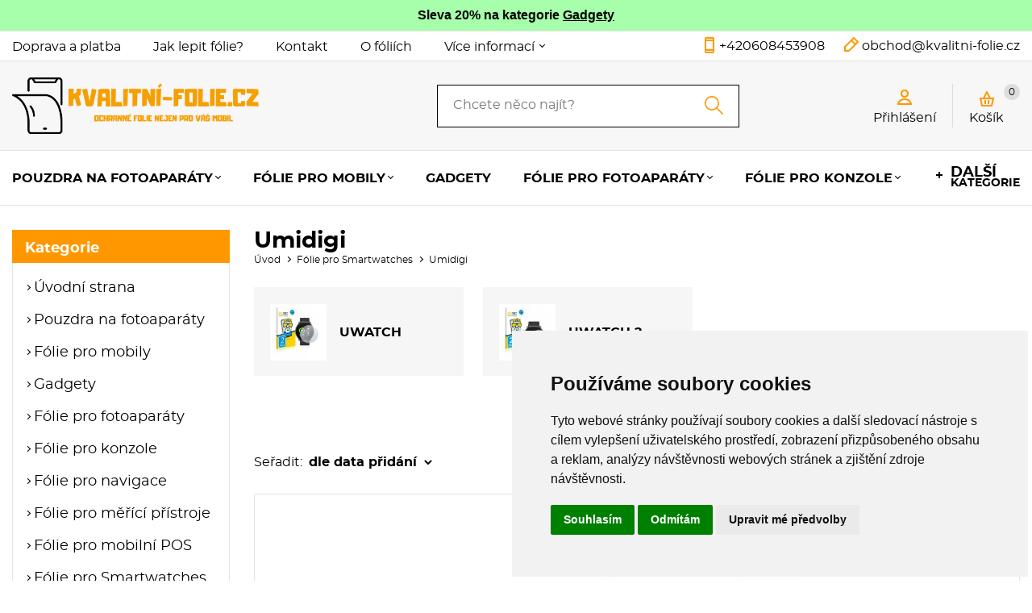

--- FILE ---
content_type: text/html
request_url: https://www.kvalitni-folie.cz/kategorie/umidigi-1/
body_size: 320399
content:



<!DOCTYPE html>
<html lang="cs">
	<head>
		<meta charset="windows-1250" />
		<meta content="width=device-width,initial-scale=1.0,shrink-to-fit=no" name="viewport">
	<title>Ochranné fólie pro chytré hodinky</title>
  	<meta name="keywords" content="Umidigi" />
  	<meta name="description" content="E-shop kvalitni-folie.cz. Skladem Umidigi. Doručení až domů nebo osobní odběr." />
 	<meta name="robots" content="all,follow" />
 	<meta name="revisit-after" content="1 days" />
	<meta name="author" content="Code &amp; design: www.4shop.cz; Content: www.4shop.cz; e-mail:info@4shop.cz" />
	<link rel="icon" href="https://www.kvalitni-folie.cz/favicon.ico" type="image/x-icon" />
	<link href="https://shared.4shop.cz/sablona/_design_paris/rs03-oranzovy/css/screen.css" media="screen" rel="stylesheet" type="text/css">
	<link href="https://shared.4shop.cz/sablona/_design_paris/rs03-oranzovy/css/screen-barva.css" media="screen" rel="stylesheet" type="text/css">
	<link href="https://shared.4shop.cz/sablona/_design_paris/rs03-oranzovy/css/print.css" media="print" rel="stylesheet" type="text/css">
	<link href="https://shared.4shop.cz/sablona/_design_paris/rs03-oranzovy/css/drobnosti.css" rel="stylesheet" type="text/css" media="all" />
	<script src="https://code.jquery.com/jquery-3.6.0.min.js"></script>

		<script src="https://shared.4shop.cz/sablona/_design_paris/rs03-oranzovy/js/toggle.js" type="text/javascript"></script>
	<style>
.vyrobcemenu {
display:none;
}
</style>
<script type="text/javascript" src="https://c.seznam.cz/js/rc.js"></script>
<script>
  var retargetingConf = {
    rtgId: 34055
  };
  if (window.rc && window.rc.retargetingHit) {
    window.rc.retargetingHit(retargetingConf);
  }
</script>


<script type="text/javascript" src="https://c.seznam.cz/js/rc.js"></script>
<script>
var conversionConf = {
  id: 100021268,
  value: null
};
if (window.rc && window.rc.conversionHit) {
  window.rc.conversionHit(conversionConf);
}
</script>


<script type="text/javascript" src="https://c.seznam.cz/js/rc.js"></script>
<script>
var conversionConf = {
  id: 100097489,
  value: null
};
if (window.rc && window.rc.conversionHit) {
  window.rc.conversionHit(conversionConf);
}
</script>


<script type="text/javascript">
//<![CDATA[
var _hwq = _hwq || [];
    _hwq.push(['setKey', '426F8E56C4FEF126F24DB4EEC877031E']);_hwq.push(['setTopPos', '60']);_hwq.push(['showWidget', '21']);(function() {
    var ho = document.createElement('script'); ho.type = 'text/javascript'; ho.async = true;
    ho.src = 'https://cz.im9.cz/direct/i/gjs.php?n=wdgt&sak=426F8E56C4FEF126F24DB4EEC877031E';
    var s = document.getElementsByTagName('script')[0]; s.parentNode.insertBefore(ho, s);
})();
//]]>
</script>
	<link rel="apple-touch-icon" sizes="180x180" href="https://www.kvalitni-folie.cz/apple-touch-icon.png">
	<link rel="icon" type="image/png" sizes="32x32" href="https://www.kvalitni-folie.cz/favicon-32x32.png">
	<link rel="icon" type="image/png" sizes="16x16" href="https://www.kvalitni-folie.cz/favicon-16x16.png">
	<link rel="manifest" href="https://www.kvalitni-folie.cz/site.webmanifest">
	<link rel="mask-icon" href="https://www.kvalitni-folie.cz/safari-pinned-tab.svg" color="#5bbad5">

	<link rel="alternate" type="application/xml"  href="https://www.kvalitni-folie.cz/xml_gener_google.xml"  title="Google Merchant">

	<meta name="msapplication-TileColor" content="#da532c">
	<meta name="theme-color" content="#ffffff">

	<meta property="og:locale" content="cs_CZ" />
	<meta property="og:site_name" content="kvalitni-folie.cz" />
	<meta property="og:url" content="https://www.kvalitni-folie.cz//kategorie/umidigi-1/" />  
	<meta property="og:title" content="Ochranné fólie pro mobily, chytré hodinky, navigace a tablety. Kvalitní pouzdra pro mobily a tablety. Náhradní řemínky pro chytr" />
	<meta property="og:description" content="E-shop kvalitni-folie.cz. Skladem Umidigi. Doručení až domů nebo osobní odběr." />


<script>
window.dataLayer = window.dataLayer ||   [];
function gtag(){
	dataLayer.push(arguments);
}
gtag('consent', 'default', {
	'ad_storage': 'denied',
	'ad_user_data': 'denied',
	'ad_personalization': 'denied',
	'analytics_storage': 'denied'
});
</script>

<script async src="https://www.googletagmanager.com/gtag/js?id=G-30R6GFHLYV"></script>
<script>
  window.dataLayer = window.dataLayer || [];
  function gtag(){dataLayer.push(arguments);}
  gtag('js', new Date());

  gtag('config', 'G-30R6GFHLYV');
</script>

<script type="text/plain" cookie-consent="tracking">

  var _gaq = _gaq || [];
  _gaq.push(['_setAccount', 'UA-86488352-1']);
  _gaq.push(['_setDomainName', 'kvalitni-folie.cz']);
  _gaq.push(['_trackPageview']);

  (function() {
    var ga = document.createElement('script'); ga.type = 'text/javascript'; ga.async = true;
    ga.src = ('https:' == document.location.protocol ? 'https://ssl' : 'http://www') + '.google-analytics.com/ga.js';
    var s = document.getElementsByTagName('script')[0]; s.parentNode.insertBefore(ga, s);
  })();

</script>




<!-- Google Tag Manager -->
<script>(function(w,d,s,l,i){w[l]=w[l]||[];w[l].push({'gtm.start':
new Date().getTime(),event:'gtm.js'});var f=d.getElementsByTagName(s)[0],
j=d.createElement(s),dl=l!='dataLayer'?'&l='+l:'';j.async=true;j.src=
'https://www.googletagmanager.com/gtm.js?id='+i+dl;f.parentNode.insertBefore(j,f);
})(window,document,'script','dataLayer','GTM-KR2MCDD');</script>
<!-- End Google Tag Manager -->

<!-- Google Tag Manager (noscript) -->
<noscript><iframe src="https://www.googletagmanager.com/ns.html?id=GTM-KR2MCDD"
height="0" width="0" style="display:none;visibility:hidden"></iframe></noscript>
<!-- End Google Tag Manager (noscript) -->





  
<!-- Cookie Consent by TermsFeed (https://www.TermsFeed.com) -->
<script type="text/javascript" src="https://www.termsfeed.com/public/cookie-consent/4.1.0/cookie-consent.js" charset="UTF-8"></script>
<script type="text/javascript" charset="UTF-8">
document.addEventListener('DOMContentLoaded', function () {
cookieconsent.run({"notice_banner_type":"simple","consent_type":"express","palette":"light","language":"cs","page_load_consent_levels":["strictly-necessary"],"notice_banner_reject_button_hide":false,"preferences_center_close_button_hide":false,"page_refresh_confirmation_buttons":false, "callbacks": {"scripts_specific_loaded": (level) => {switch(level) {case 'targeting':gtag('consent', 'update', {'ad_storage': 'granted','ad_user_data': 'granted','ad_personalization': 'granted','analytics_storage': 'granted'});break;}}},"callbacks_force": true});});
</script>
<style>.termsfeed-com---palette-light .cc-nb-okagree {color: #fff;background-color: black;}.termsfeed-com---nb-simple {max-width: 40%;}.termsfeed-com---nb .cc-nb-main-container {padding: 1rem;}.termsfeed-com---nb .cc-nb-title {font-size: 18px;}.termsfeed-com---nb .cc-nb-text {font-size: 12px;margin: 0 0 1rem 0;}.termsfeed-com---palette-light .cc-nb-changep {font-size: 11px;}.termsfeed-com---palette-light .cc-nb-reject {font-size: 11px;}.termsfeed-com---palette-light.termsfeed-com---nb {margin: 5px;}.termsfeed-com---reset p {margin-bottom: 0.4rem;}.termsfeed-com---palette-light .cc-nb-reject {color: #000;background-color: #eaeaea;}</style>
<noscript>ePrivacy and GPDR Cookie Consent by <a href="https://www.TermsFeed.com/" rel="nofollow">TermsFeed Generator</a></noscript>
<!-- End Cookie Consent by TermsFeed (https://www.TermsFeed.com) -->

</head>



<body >


  
<div style="background-color: #a7ffab;text-align: center;padding: 10px;top: 0px;min-height: 17px;font-weight: 700;">
           Sleva 20% na kategorie  <a href='https://www.kvalitni-folie.cz/kategorie/gadgety/' style='color:black;'>Gadgety</a> 
</div>

	<div class="page">




			<div class="top">
				<div>
					<div class="menu">


						<a href=""></a>
						<ul>

<li><a href="https://www.kvalitni-folie.cz/cti/10/doprava-a-platba/" title="Doprava a platba">Doprava a platba</a></li><li><a href="https://www.kvalitni-folie.cz/cti/12/jak-lepit-folie?/" title="Jak lepit fólie?">Jak lepit fólie?</a></li><li><a href="https://www.kvalitni-folie.cz/cti/6/kontakt/" title="Kontakt">Kontakt</a></li><li><a href="https://www.kvalitni-folie.cz/cti/11/o-foliich/" title="O fóliích">O fóliích</a></li>
							<li class="has-sub"><a href="">Více informací</a>
								<ul class="sub">
<li><a href="https://www.kvalitni-folie.cz/cti/4/obchodni-podminky/" title="Obchodní podmínky">Obchodní podmínky</a></li><li><a href="https://www.kvalitni-folie.cz/cti/14/reklamace-a-vraceni-zbozi/" title="Reklamace a vrácení zboží">Reklamace a vrácení zboží</a></li>								</ul>
							</li>
















						</ul>
					</div>
					<ul class="social-sites">
																	</ul>
					<p class="contact-phone"><a href="tel:+420608453908">+420608453908</a></p>
					<p class="contact-mail"><a href="mailto:obchod@kvalitni-folie.cz">obchod@kvalitni-folie.cz</a></p>



				</div>
			</div>


			<header role="banner" >
				<div>
					<div class="logo">


					<!-- Pokud není obrázkové logo, automaticky ho nahradí <span> s textovým názvem e-shopu. -->
										<span><a href="https://www.kvalitni-folie.cz/"><img src="https://www.kvalitni-folie.cz/upload/logo-kvalitni-folie.png" alt="" /></a></span>						
					</div>
					<form role="search" method="get" action="https://www.kvalitni-folie.cz/hledej/">
						<label for="search"></label><input type="search" name="retezec" placeholder="Chcete něco najít?" value="" id="inputText" autocomplete="off" onkeyup="generujNaseptavachledej(event);" onkeydown="posunNaseptavachledej(event);" /><button type="submit"></button>
						<div id="naseptavachledejDiv"></div>
					</form>
					<div class="user">

						<p><a href="#login-form"><span>Přihlášení</span></a></p>

					</div>

				<div class="basket">
					<p><a href="https://www.kvalitni-folie.cz/kosik/">Košík <span id="cart-count-ajax">0</span></a></p>
									</div>
			</div>
			<nav role="navigation">
				<a href="">Menu</a>
				<ol>





<li class="has-sub"><a href="https://www.kvalitni-folie.cz/kategorie/pouzdra-na-fotoaparaty/" title="Pouzdra na fotoaparáty">Pouzdra na fotoaparáty</a><div class="sub"><div>
								
								<ul><li class="header">Kategorie</li><li ><a href="https://www.kvalitni-folie.cz/kategorie/fujifilm-instax-square-sq20/" title="FujiFilm Instax Square SQ20"><img alt="" src="https://www.kvalitni-folie.cz/obrazky/maly_pouzdro-pro-instax-square-sq20-beige.jpg"> FujiFilm Instax Square SQ20</a></li>
<li ><a href="https://www.kvalitni-folie.cz/kategorie/fujifilm-instax-square-sq6/" title="Fujifilm Instax Square SQ6"><img alt="" src="https://www.kvalitni-folie.cz/obrazky/maly_pouzdro-pro-fujifilm-instax-mini-70-cire.jpg"> Fujifilm Instax Square SQ6</a></li>
<li ><a href="https://www.kvalitni-folie.cz/kategorie/fujifilm-instax-wide-300/" title="Fujifilm instax Wide 300"><img alt="" src="https://www.kvalitni-folie.cz/obrazky/maly_pouzdro-pro-fujifilm-instax-wide-300-cerne.jpg"> Fujifilm instax Wide 300</a></li>
<li ><a href="https://www.kvalitni-folie.cz/kategorie/fujifilm-instax-mini-11/" title="FujiFilm Instax mini 11"><img alt="" src="https://www.kvalitni-folie.cz/obrazky/maly_pouzdro-pro-instax-mini-11-cerne.jpg"> FujiFilm Instax mini 11</a></li>
<li ><a href="https://www.kvalitni-folie.cz/kategorie/fujifilm-instax-mini-12/" title="FujiFilm Instax mini 12"><img alt="" src="https://www.kvalitni-folie.cz/obrazky/maly_pouzdro-pro-instax-mini-12-cerne.jpg"> FujiFilm Instax mini 12</a></li>
<li  class="last"><a href="https://www.kvalitni-folie.cz/kategorie/fujifilm-instax-mini-9/" title="FujiFilm Instax mini 9"><img alt="" src="https://www.kvalitni-folie.cz/obrazky/maly_pouzdro-pro-instax-mini-9-modra.jpg"> FujiFilm Instax mini 9</a></li>
							</ul></div>


</div></li>

<li class="has-sub"><a href="https://www.kvalitni-folie.cz/kategorie/folie-pro-mobily/" title="Fólie pro mobily">Fólie pro mobily</a><div class="sub"><div>
								
								<ul><li class="header">Kategorie</li><li ><a href="https://www.kvalitni-folie.cz/kategorie/alcatel/" title="Alcatel"><img alt="" src="https://www.kvalitni-folie.cz/obrazky/maly_1602495623-6x-su75-ultraclear-screen-protector-alcatel-1s-2019.jpg"> Alcatel</a></li>
<li ><a href="https://www.kvalitni-folie.cz/kategorie/apple/" title="Apple"><img alt="" src="https://www.kvalitni-folie.cz/obrazky/maly_4068489955309.jpg"> Apple</a></li>
<li ><a href="https://www.kvalitni-folie.cz/kategorie/asus/" title="Asus"><img alt="" src="https://www.kvalitni-folie.cz/obrazky/maly_ochranna-folie-brotect-airglass-glass-screen-protector-for-asus-smartphone-for-snapdragon-insiders.jpg"> Asus</a></li>
<li ><a href="https://www.kvalitni-folie.cz/kategorie/blackberry/" title="BlackBerry"><img alt="" src="https://www.kvalitni-folie.cz/obrazky/maly_1592325088-2x-brotecthd-clear-screen-protector-blackberry-p9982-porsche-design.jpg"> BlackBerry</a></li>
<li ><a href="https://www.kvalitni-folie.cz/kategorie/blackview/" title="Blackview"><img alt="" src="https://www.kvalitni-folie.cz/obrazky/maly_ochranna-folie-brotect-airglass-glass-screen-protector-for-blackview-bl9000-pro.jpg"> Blackview</a></li>
<li ><a href="https://www.kvalitni-folie.cz/kategorie/caterpillar/" title="Caterpillar"><img alt="" src="https://www.kvalitni-folie.cz/obrazky/maly_ochranna-folie-airglass-premium-glass-screen-protector-caterpillar-cat-s75-zadni-kamera.jpg"> Caterpillar</a></li>
<li ><a href="https://www.kvalitni-folie.cz/kategorie/cubot/" title="Cubot"><img alt="" src="https://www.kvalitni-folie.cz/obrazky/maly_4068489293135.jpg"> Cubot</a></li>
<li ><a href="https://www.kvalitni-folie.cz/kategorie/cyrus/" title="Cyrus"><img alt="" src="https://www.kvalitni-folie.cz/obrazky/maly_1647854183-2x-brotecthd-clear-screen-protector-cyrus-cs45xa.jpg"> Cyrus</a></li>
<li ><a href="https://www.kvalitni-folie.cz/kategorie/doogee/" title="Doogee"><img alt="" src="https://www.kvalitni-folie.cz/obrazky/maly_4068489627916.jpg"> Doogee</a></li>
<li ><a href="https://www.kvalitni-folie.cz/kategorie/doro-1/" title="Doro"><img alt="" src="https://www.kvalitni-folie.cz/obrazky/maly_1632472988-airglass-premium-glass-screen-protector-doro-8080.jpg"> Doro</a></li>
<li ><a href="https://www.kvalitni-folie.cz/kategorie/evolveo/" title="Evolveo"><img alt="" src="https://www.kvalitni-folie.cz/obrazky/maly_1671086071-ochranne-folie-6x-su75-ultraclear-screen-protector-evolveo-strongphone-g7.jpg"> Evolveo</a></li>
<li ><a href="https://www.kvalitni-folie.cz/kategorie/fairphone/" title="Fairphone"><img alt="" src="https://www.kvalitni-folie.cz/obrazky/maly_1641371668-airglass-premium-glass-screen-protector-fairphone-3-plus.jpg"> Fairphone</a></li>
<li ><a href="https://www.kvalitni-folie.cz/kategorie/gigaset-2/" title="Gigaset"><img alt="" src="https://www.kvalitni-folie.cz/obrazky/maly_2x-brotect-hd-clear-screen-protector-for-gigaset-gs5-lite.jpg"> Gigaset</a></li>
<li ><a href="https://www.kvalitni-folie.cz/kategorie/google/" title="Google"><img alt="" src="https://www.kvalitni-folie.cz/obrazky/maly_4068489940015.jpg"> Google</a></li>
<li ><a href="https://www.kvalitni-folie.cz/kategorie/honor-1/" title="Honor"><img alt="" src="https://www.kvalitni-folie.cz/obrazky/maly_4068489708714.jpg"> Honor</a></li>
<li ><a href="https://www.kvalitni-folie.cz/kategorie/hp-2/" title="HP"><img alt="" src="https://www.kvalitni-folie.cz/obrazky/maly_1538032303-airglass-premium-glass-screen-protector-hp-elite-x3.jpg"> HP</a></li>
<li ><a href="https://www.kvalitni-folie.cz/kategorie/htc/" title="HTC"><img alt="" src="https://www.kvalitni-folie.cz/obrazky/maly_1630399188-2x-brotecthd-clear-screen-protector-htc-desire-21-pro-5g.jpg"> HTC</a></li>
<li ><a href="https://www.kvalitni-folie.cz/kategorie/huawei/" title="Huawei"><img alt="" src="https://www.kvalitni-folie.cz/obrazky/maly_4068489586831.jpg"> Huawei</a></li>
<li ><a href="https://www.kvalitni-folie.cz/kategorie/infinix/" title="Infinix"><img alt="" src="https://www.kvalitni-folie.cz/obrazky/maly_ochranna-folie-brotect-airglass-glass-screen-protector-for-infinix-hot-40-pro.jpg"> Infinix</a></li>
<li ><a href="https://www.kvalitni-folie.cz/kategorie/land-rover/" title="Land Rover"><img alt="" src="https://www.kvalitni-folie.cz/obrazky/maly_1570013844-2x-brotecthd-clear-screen-protector-land-rover-explore.jpg"> Land Rover</a></li>
<li ><a href="https://www.kvalitni-folie.cz/kategorie/lenovo/" title="Lenovo"><img alt="" src="https://www.kvalitni-folie.cz/obrazky/maly_ochranne-folie-2x-brotect-hd-clear-screen-protector-for-lenovo-legion-go.jpg"> Lenovo</a></li>
<li ><a href="https://www.kvalitni-folie.cz/kategorie/letv/" title="LeTV"><img alt="" src="https://www.kvalitni-folie.cz/obrazky/maly_1472205570-2x-brotecthd-clear-screen-protector-letv-1s.jpg"> LeTV</a></li>
<li ><a href="https://www.kvalitni-folie.cz/kategorie/lg/" title="LG"><img alt="" src="https://www.kvalitni-folie.cz/obrazky/maly_1634292100-brotect-flex-full-cover-protector-lg-velvet.jpg"> LG</a></li>
<li ><a href="https://www.kvalitni-folie.cz/kategorie/meizu-1/" title="Meizu"><img alt="" src="https://www.kvalitni-folie.cz/obrazky/maly_1545203975-2x-brotecthd-clear-screen-protector-meizu-16th.jpg"> Meizu</a></li>
<li ><a href="https://www.kvalitni-folie.cz/kategorie/hmd/" title="HMD"><img alt="" src="https://www.kvalitni-folie.cz/obrazky/maly_ochranna-folie-brotect-airglass-glass-screen-protector-for-hmd-skyline.jpg"> HMD</a></li>
<li ><a href="https://www.kvalitni-folie.cz/kategorie/microsoft/" title="Microsoft"><img alt="" src="https://www.kvalitni-folie.cz/obrazky/maly_1479058458-2x-brotecthd-clear-screen-protector-microsoft-lumia-550.jpg"> Microsoft</a></li>
<li ><a href="https://www.kvalitni-folie.cz/kategorie/motorola/" title="Motorola"><img alt="" src="https://www.kvalitni-folie.cz/obrazky/maly_4068489488319.jpg"> Motorola</a></li>
<li ><a href="https://www.kvalitni-folie.cz/kategorie/no-1/" title="No. 1"><img alt="" src="https://www.kvalitni-folie.cz/obrazky/maly_1458149594-6x-su75-ultraclear-screen-protector-no-1-x1-x-men.jpg"> No. 1</a></li>
<li ><a href="https://www.kvalitni-folie.cz/kategorie/nothing/" title="Nothing"><img alt="" src="https://www.kvalitni-folie.cz/obrazky/maly_4068489804232.jpg"> Nothing</a></li>
<li ><a href="https://www.kvalitni-folie.cz/kategorie/nokia/" title="Nokia"><img alt="" src="https://www.kvalitni-folie.cz/obrazky/maly_ochranne-folie-2x-brotect-flex-full-cover-screen-protector-for-nokia-3310-2017.jpg"> Nokia</a></li>
<li ><a href="https://www.kvalitni-folie.cz/kategorie/nubia-1/" title="Nubia"><img alt="" src="https://www.kvalitni-folie.cz/obrazky/maly_ochranna-folie-brotect-airglass-glass-screen-protector-for-nubia-redmagic-8s-pro.jpg"> Nubia</a></li>
<li ><a href="https://www.kvalitni-folie.cz/kategorie/oppo/" title="Oppo"><img alt="" src="https://www.kvalitni-folie.cz/obrazky/maly_4068489526790.jpg"> Oppo</a></li>
<li ><a href="https://www.kvalitni-folie.cz/kategorie/oneplus/" title="OnePlus"><img alt="" src="https://www.kvalitni-folie.cz/obrazky/maly_4068489353280.jpg"> OnePlus</a></li>
<li ><a href="https://www.kvalitni-folie.cz/kategorie/-oukitel/" title=" Oukitel"><img alt="" src="https://www.kvalitni-folie.cz/obrazky/maly_ochranna-folie-brotect-airglass-glass-screen-protector-for-oukitel-wp23.jpg">  Oukitel</a></li>
<li ><a href="https://www.kvalitni-folie.cz/kategorie/realme/" title="Realme"><img alt="" src="https://www.kvalitni-folie.cz/obrazky/maly_4068489700183.jpg"> Realme</a></li>
<li ><a href="https://www.kvalitni-folie.cz/kategorie/rugggear/" title="RuggGear"><img alt="" src="https://www.kvalitni-folie.cz/obrazky/maly_1623078914-2x-brotecthd-clear-screen-protector-ruggear-rg725.jpg"> RuggGear</a></li>
<li ><a href="https://www.kvalitni-folie.cz/kategorie/samsung/" title="Samsung"><img alt="" src="https://www.kvalitni-folie.cz/obrazky/maly_4068489758191.jpg"> Samsung</a></li>
<li ><a href="https://www.kvalitni-folie.cz/kategorie/sony/" title="Sony"><img alt="" src="https://www.kvalitni-folie.cz/obrazky/maly_4068489825589.jpg"> Sony</a></li>
<li ><a href="https://www.kvalitni-folie.cz/kategorie/tcl-1/" title="TCL"><img alt="" src="https://www.kvalitni-folie.cz/obrazky/maly_ochranna-folie-brotect-airglass-glass-screen-protector-for-tcl-30-se.jpg"> TCL</a></li>
<li ><a href="https://www.kvalitni-folie.cz/kategorie/ulefone/" title="Ulefone"><img alt="" src="https://www.kvalitni-folie.cz/obrazky/maly_ochranna-folie-brotect-airglass-glass-screen-protector-for-ulefone-armor-mini-20-pro.jpg"> Ulefone</a></li>
<li ><a href="https://www.kvalitni-folie.cz/kategorie/umi/" title="UMI"><img alt="" src="https://www.kvalitni-folie.cz/obrazky/maly_1485417878-6x-su75-ultraclear-screen-protector-umi-plus-e.jpg"> UMI</a></li>
<li ><a href="https://www.kvalitni-folie.cz/kategorie/umidigi/" title="Umidigi"><img alt="" src="https://www.kvalitni-folie.cz/obrazky/maly_ochranne-folie-2x-brotect-hd-clear-screen-protector-for-umidigi-g1-tab-kids.jpg"> Umidigi</a></li>
<li ><a href="https://www.kvalitni-folie.cz/kategorie/vernee-/" title="Vernee "><img alt="" src="https://www.kvalitni-folie.cz/obrazky/maly_1526209167-airglass-premium-glass-screen-protector-vernee-m6.jpg"> Vernee </a></li>
<li ><a href="https://www.kvalitni-folie.cz/kategorie/vivo-1/" title="Vivo"><img alt="" src="https://www.kvalitni-folie.cz/obrazky/maly_4068489512427.jpg"> Vivo</a></li>
<li ><a href="https://www.kvalitni-folie.cz/kategorie/vodafone/" title="Vodafone"><img alt="" src="https://www.kvalitni-folie.cz/obrazky/maly_1568206326-2x-brotecthd-clear-screen-protector-vodafone-smart-n10.jpg"> Vodafone</a></li>
<li ><a href="https://www.kvalitni-folie.cz/kategorie/xiaomi/" title="Xiaomi"><img alt="" src="https://www.kvalitni-folie.cz/obrazky/maly_4068489481730.jpg"> Xiaomi</a></li>
<li  class="last"><a href="https://www.kvalitni-folie.cz/kategorie/zte/" title="ZTE"><img alt="" src="https://www.kvalitni-folie.cz/obrazky/maly_ochranne-folie-2x-brotect-flex-full-cover-screen-protector-for-zte-axon-40-ultra.jpg"> ZTE</a></li>
							</ul></div>


</div></li>

<li><a href="https://www.kvalitni-folie.cz/kategorie/gadgety/" title="Gadgety">Gadgety</a></li>
<li class="has-sub"><a href="https://www.kvalitni-folie.cz/kategorie/folie-pro-fotoaparaty/" title="Fólie pro fotoaparáty">Fólie pro fotoaparáty</a><div class="sub"><div>
								
								<ul><li class="header">Kategorie</li><li ><a href="https://www.kvalitni-folie.cz/kategorie/canon/" title="Canon"><img alt="" src="https://www.kvalitni-folie.cz/obrazky/maly_ochranna-folie-airglass-premium-glass-screen-protector-canon-powershot-g7-x-mark-iii.jpg"> Canon</a></li>
<li ><a href="https://www.kvalitni-folie.cz/kategorie/fujifilm/" title="FujiFilm"><img alt="" src="https://www.kvalitni-folie.cz/obrazky/maly_4068489519327.jpg"> FujiFilm</a></li>
<li ><a href="https://www.kvalitni-folie.cz/kategorie/leica-1/" title="Leica"><img alt="" src="https://www.kvalitni-folie.cz/obrazky/maly_4068489347944.jpg"> Leica</a></li>
<li ><a href="https://www.kvalitni-folie.cz/kategorie/nikon/" title="Nikon"><img alt="" src="https://www.kvalitni-folie.cz/obrazky/maly_ochranna-folie-airglass-premium-glass-screen-protector-nikon-coolpix-p1000.jpg"> Nikon</a></li>
<li ><a href="https://www.kvalitni-folie.cz/kategorie/panasonic/" title="Panasonic"><img alt="" src="https://www.kvalitni-folie.cz/obrazky/maly_ochranna-folie-brotect-airglass-glass-screen-protector-for-panasonic-lumix-dmc-fz2000.jpg"> Panasonic</a></li>
<li ><a href="https://www.kvalitni-folie.cz/kategorie/pentax/" title="Pentax"><img alt="" src="https://www.kvalitni-folie.cz/obrazky/maly_4251046267834.jpg"> Pentax</a></li>
<li ><a href="https://www.kvalitni-folie.cz/kategorie/olympus/" title="Olympus"><img alt="" src="https://www.kvalitni-folie.cz/obrazky/maly_ochranne-folie-2x-brotect-hd-clear-screen-protector-for-olympus-om-system-tough-tg-7.jpg"> Olympus</a></li>
<li  class="last"><a href="https://www.kvalitni-folie.cz/kategorie/sony-1/" title="Sony"><img alt="" src="https://www.kvalitni-folie.cz/obrazky/maly_4066208546715.jpg"> Sony</a></li>
							</ul></div>


</div></li>

<li class="has-sub"><a href="https://www.kvalitni-folie.cz/kategorie/folie-pro-konzole/" title="Fólie pro konzole">Fólie pro konzole</a><div class="sub"><div>
								
								<ul><li class="header">Kategorie</li><li ><a href="https://www.kvalitni-folie.cz/kategorie/nintendo/" title="Nintendo"><img alt="" src="https://www.kvalitni-folie.cz/obrazky/maly_1573229724-2x-brotecthd-clear-screen-protector-nintendo-switch-lite.jpg"> Nintendo</a></li>
<li ><a href="https://www.kvalitni-folie.cz/kategorie/asus-6/" title="Asus"><img alt="" src="https://www.kvalitni-folie.cz/obrazky/maly_ochranne-folie-2x-brotect-flex-full-cover-screen-protector-for-asus-rog-ally-2023-rc71l.jpg"> Asus</a></li>
<li ><a href="https://www.kvalitni-folie.cz/kategorie/msi/" title="MSI"><img alt="" src="https://www.kvalitni-folie.cz/obrazky/maly_4068489700268.jpg"> MSI</a></li>
<li  class="last"><a href="https://www.kvalitni-folie.cz/kategorie/sony-3/" title="Sony"><img alt="" src="https://www.kvalitni-folie.cz/obrazky/maly_4066208981493.jpg"> Sony</a></li>
							</ul></div>


</div></li>









						<li class="has-sub more">
							<a href=""><span>Další</span> kategorie</a>
							<ul class="sub">

<li><a href="https://www.kvalitni-folie.cz/kategorie/folie-pro-navigace/" title="Fólie pro navigace">Fólie pro navigace</a></li>
<li><a href="https://www.kvalitni-folie.cz/kategorie/folie-pro-merici-pristroje/" title="Fólie pro měřící přístroje">Fólie pro měřící přístroje</a></li>
<li><a href="https://www.kvalitni-folie.cz/kategorie/folie-pro-mobilni-pos/" title="Fólie pro mobilní POS">Fólie pro mobilní POS</a></li>
<li><a href="https://www.kvalitni-folie.cz/kategorie/folie-pro-smartwatches-/" title="Fólie pro Smartwatches ">Fólie pro Smartwatches </a></li>
<li><a href="https://www.kvalitni-folie.cz/kategorie/folie-pro-tablety/" title="Fólie pro tablety">Fólie pro tablety</a></li>
<li><a href="https://www.kvalitni-folie.cz/kategorie/folie-pro-videokamery/" title="Fólie pro videokamery">Fólie pro videokamery</a></li>
<li><a href="https://www.kvalitni-folie.cz/kategorie/folie-pro-ebooky/" title="Fólie pro Ebooky">Fólie pro Ebooky</a></li>
<li><a href="https://www.kvalitni-folie.cz/kategorie/nahradni-reminky-pro-smartwatches/" title="Náhradní řemínky pro smartwatches">Náhradní řemínky pro smartwatches</a></li>
<li><a href="https://www.kvalitni-folie.cz/kategorie/pouzdra-pro-ebooky/" title="Pouzdra pro Ebooky">Pouzdra pro Ebooky</a></li>
<li><a href="https://www.kvalitni-folie.cz/kategorie/pouzdra-pro-gps/" title="Pouzdra pro GPS">Pouzdra pro GPS</a></li>
<li><a href="https://www.kvalitni-folie.cz/kategorie/prislusenstvi-pro-herni-konzole/" title="Příslušenství pro herní konzole">Příslušenství pro herní konzole</a></li>
<li><a href="https://www.kvalitni-folie.cz/kategorie/pouzdra-pro-mobily/" title="Pouzdra pro mobily">Pouzdra pro mobily</a></li>
<li><a href="https://www.kvalitni-folie.cz/kategorie/pouzdra-pro-tablety/" title="Pouzdra pro tablety">Pouzdra pro tablety</a></li>
<li><a href="https://www.kvalitni-folie.cz/kategorie/univerzalni-prislusenstvi/" title="Univerzální příslušenství">Univerzální příslušenství</a></li>



    <li><a href="https://www.kvalitni-folie.cz/index.php?co=megaakce&amp;druh=vyprodej" title="Výprodej zboží!">Výprodej</a></li>



    <li><a href="https://www.kvalitni-folie.cz/megaakce/" title="Akční nabídka!">Akce</a></li>


							</ul>
						</li>


					</ol>
				</nav>
			</header>






























		<main class="products">




 <style>
/* výchozí: zobrazit vše */
.left-sidebar {
    display: block;
}

#close-filter {
    display: none;
}

/* zobrazit tlačítko jen na mobilu */
#toggle-filter {
    display: none;
}

@media (max-width: 1000px) {

    /* výchozí: levý sloupec skrytý */
    .left-sidebar:not(:only-child) {
        display: none;
    }

    /* tlačítko zobrazit na mobilu */
    #toggle-filter {
        display: inline-block;
        padding: 10px 15px;
        margin: 0px;
        background: #eee;
        border: 1px solid #ccc;
        cursor: pointer;
    }

    /* pokud je sloupec otevřený */
    .left-sidebar.open {
        display: flex !important;
        justify-content: center;
        align-items: center;
        position: fixed;
        inset: 0;
        background: rgba(0, 0, 0, 0.6);
        z-index: 9999;
        padding: 20px;
    } 

    /* uvnitř .left-sidebar zobraz pouze #filter-panel */
    .left-sidebar.open > *:not(#filter-panel) {
        display: none !important;
    }

    /* styl modálního okna */
    .left-sidebar.open #filter-panel {
        background: white;
        border-radius: 12px;
        padding: 20px;
        width: 100%;
        max-width: 500px;
        max-height: 90vh;
        overflow-y: auto;
        position: relative;
        box-shadow: 0 0 15px rgba(0,0,0,0.4);
    }

    .left-sidebar.open #close-filter {
        display: block;
        position: absolute;
        top: 10px;
        right: 10px;
        background: transparent;
        border: none;
        font-size: 24px;
        font-weight: bold;
        color: #333;
        cursor: pointer;
        z-index: 10000;
    }

    #filter-panel.open {
        display: block !important; /* nebo flex */
        position: relative;        /* nutné pro absolutní pozici X */
        background: white;
        padding: 20px;
        border-radius: 10px;
        max-width: 500px;
        width: 100%;
        max-height: 90%;
        overflow-y: auto;
        box-shadow: 0 0 15px rgba(0, 0, 0, 0.4);
    }

    #filter-panel.open #close-filter {
        display: block;
        position: absolute;
        top: 10px;
        right: 10px;
        background: transparent;
        border: none;
        font-size: 24px;
        font-weight: bold;
        color: #444;
        cursor: pointer;
        z-index: 10001;
    }

    main div.columns > div:nth-of-type(1):not(:only-child) {
       margin-right: 0rem;
       width: 93%;
    }

}

</style>

				<div class="columns">
					<div class="left-sidebar">
												<div class="categories">
							<p>Kategorie</p>
<ul id="cat">


<li><a href="https://www.kvalitni-folie.cz/" title="Úvodní strana" class="uvodnistrana">Úvodní strana</a></li>

<li ><a href="https://www.kvalitni-folie.cz/kategorie/pouzdra-na-fotoaparaty/" title="Pouzdra na fotoaparáty">Pouzdra na fotoaparáty</a>
<ul class="sub" id="a2992" style="display: none; margin-left: 12px;">
<li ><a href="https://www.kvalitni-folie.cz/kategorie/fujifilm-instax-mini-11/"  title="FujiFilm Instax mini 11">FujiFilm Instax mini 11</a></li>
<li ><a href="https://www.kvalitni-folie.cz/kategorie/fujifilm-instax-wide-300/"  title="Fujifilm instax Wide 300">Fujifilm instax Wide 300</a></li>
<li ><a href="https://www.kvalitni-folie.cz/kategorie/fujifilm-instax-square-sq6/"  title="Fujifilm Instax Square SQ6">Fujifilm Instax Square SQ6</a></li>
<li ><a href="https://www.kvalitni-folie.cz/kategorie/fujifilm-instax-square-sq20/"  title="FujiFilm Instax Square SQ20">FujiFilm Instax Square SQ20</a></li>
<li ><a href="https://www.kvalitni-folie.cz/kategorie/fujifilm-instax-mini-9/"  title="FujiFilm Instax mini 9">FujiFilm Instax mini 9</a></li>
<li ><a href="https://www.kvalitni-folie.cz/kategorie/fujifilm-instax-mini-12/"  title="FujiFilm Instax mini 12">FujiFilm Instax mini 12</a></li>
</ul></li>

<li ><a href="https://www.kvalitni-folie.cz/kategorie/folie-pro-mobily/" title="Fólie pro mobily">Fólie pro mobily</a>
<ul class="sub" id="a0" style="display: none; margin-left: 12px;">
<li ><a href="https://www.kvalitni-folie.cz/kategorie/alcatel/"  title="Alcatel">Alcatel</a>
<ul class="sub" id="a2" style="display: none; margin-left: 12px;">
<li ><a href="https://www.kvalitni-folie.cz/kategorie/1c-2019/"  title="1C 2019">1C 2019</a></li>
<li ><a href="https://www.kvalitni-folie.cz/kategorie/1s-2019/"  title="1S 2019">1S 2019</a></li>
<li ><a href="https://www.kvalitni-folie.cz/kategorie/3c/"  title="3C">3C</a></li>
<li ><a href="https://www.kvalitni-folie.cz/kategorie/3x-2019/"  title="3X 2019">3X 2019</a></li>
<li ><a href="https://www.kvalitni-folie.cz/kategorie/5v/"  title="5V">5V</a></li>
<li ><a href="https://www.kvalitni-folie.cz/kategorie/idol-4/"  title="Idol 4">Idol 4</a></li>
<li ><a href="https://www.kvalitni-folie.cz/kategorie/idol-5/"  title="Idol 5">Idol 5</a></li>
<li ><a href="https://www.kvalitni-folie.cz/kategorie/one-touch-pop-2-(4-5)-/"  title="One Touch Pop 2 (4.5) ">One Touch Pop 2 (4.5) </a></li>
<li ><a href="https://www.kvalitni-folie.cz/kategorie/one-touch-pop-2-(5)/"  title="One Touch Pop 2 (5)">One Touch Pop 2 (5)</a></li>
<li ><a href="https://www.kvalitni-folie.cz/kategorie/u5-3g/"  title="U5 3G">U5 3G</a></li>
<li ><a href="https://www.kvalitni-folie.cz/kategorie/u5-4g/"  title="U5 4G">U5 4G</a></li>
</ul></li>

<li ><a href="https://www.kvalitni-folie.cz/kategorie/apple/"  title="Apple">Apple</a>
<ul class="sub" id="a3" style="display: none; margin-left: 12px;">
<li ><a href="https://www.kvalitni-folie.cz/kategorie/iphone-5s/"  title="iPhone 5s">iPhone 5s</a></li>
<li ><a href="https://www.kvalitni-folie.cz/kategorie/iphone-6/"  title="iPhone 6">iPhone 6</a></li>
<li ><a href="https://www.kvalitni-folie.cz/kategorie/iphone-6-plus/"  title="iPhone 6 Plus">iPhone 6 Plus</a></li>
<li ><a href="https://www.kvalitni-folie.cz/kategorie/iphone-6s/"  title="iPhone 6S">iPhone 6S</a></li>
<li ><a href="https://www.kvalitni-folie.cz/kategorie/iphone-6s-plus/"  title="iPhone 6S Plus">iPhone 6S Plus</a></li>
<li ><a href="https://www.kvalitni-folie.cz/kategorie/iphone-7/"  title="iPhone 7">iPhone 7</a></li>
<li ><a href="https://www.kvalitni-folie.cz/kategorie/iphone-7-plus/"  title="iPhone 7 Plus">iPhone 7 Plus</a></li>
<li ><a href="https://www.kvalitni-folie.cz/kategorie/iphone-8/"  title="iPhone 8">iPhone 8</a></li>
<li ><a href="https://www.kvalitni-folie.cz/kategorie/iphone-8-plus/"  title="iPhone 8 Plus">iPhone 8 Plus</a></li>
<li ><a href="https://www.kvalitni-folie.cz/kategorie/iphone-11/"  title="iPhone 11">iPhone 11</a></li>
<li ><a href="https://www.kvalitni-folie.cz/kategorie/iphone-11-pro/"  title="iPhone 11 Pro">iPhone 11 Pro</a></li>
<li ><a href="https://www.kvalitni-folie.cz/kategorie/iphone-11-pro-max/"  title="iPhone 11 Pro Max">iPhone 11 Pro Max</a></li>
<li ><a href="https://www.kvalitni-folie.cz/kategorie/iphone-12/"  title="iPhone 12">iPhone 12</a></li>
<li ><a href="https://www.kvalitni-folie.cz/kategorie/iphone-12-mini-1/"  title="iPhone 12 Mini">iPhone 12 Mini</a></li>
<li ><a href="https://www.kvalitni-folie.cz/kategorie/iphone-12-pro/"  title="iPhone 12 Pro">iPhone 12 Pro</a></li>
<li ><a href="https://www.kvalitni-folie.cz/kategorie/iphone-13/"  title="iPhone 13">iPhone 13</a></li>
<li ><a href="https://www.kvalitni-folie.cz/kategorie/iphone-13-mini/"  title="iPhone 13 mini">iPhone 13 mini</a></li>
<li ><a href="https://www.kvalitni-folie.cz/kategorie/iphone-13-pro/"  title="iPhone 13 Pro">iPhone 13 Pro</a></li>
<li ><a href="https://www.kvalitni-folie.cz/kategorie/iphone-13-pro-max/"  title="iPhone 13 Pro Max">iPhone 13 Pro Max</a></li>
<li ><a href="https://www.kvalitni-folie.cz/kategorie/iphone-14/"  title="iPhone 14">iPhone 14</a></li>
<li ><a href="https://www.kvalitni-folie.cz/kategorie/iphone-16/"  title="iPhone 16">iPhone 16</a></li>
<li ><a href="https://www.kvalitni-folie.cz/kategorie/iphone-15/"  title="iPhone 15">iPhone 15</a></li>
<li ><a href="https://www.kvalitni-folie.cz/kategorie/iphone-17/"  title="iPhone 17">iPhone 17</a></li>
<li ><a href="https://www.kvalitni-folie.cz/kategorie/iphone-se-2016/"  title="iPhone SE 2016">iPhone SE 2016</a></li>
<li ><a href="https://www.kvalitni-folie.cz/kategorie/iphone-16-pro/"  title="iPhone 16 pro">iPhone 16 pro</a></li>
<li ><a href="https://www.kvalitni-folie.cz/kategorie/iphone-se-2-2020/"  title="iPhone SE 2 2020">iPhone SE 2 2020</a></li>
<li ><a href="https://www.kvalitni-folie.cz/kategorie/iphone-se-3-2022/"  title="iPhone SE 3 2022">iPhone SE 3 2022</a></li>
<li ><a href="https://www.kvalitni-folie.cz/kategorie/iphone-x/"  title="iPhone X">iPhone X</a></li>
<li ><a href="https://www.kvalitni-folie.cz/kategorie/iphone-xr/"  title="iPhone XR">iPhone XR</a></li>
<li ><a href="https://www.kvalitni-folie.cz/kategorie/iphone-xs/"  title="iPhone Xs">iPhone Xs</a></li>
<li ><a href="https://www.kvalitni-folie.cz/kategorie/iphone-xs-max/"  title="iPhone Xs Max">iPhone Xs Max</a></li>
</ul></li>

<li ><a href="https://www.kvalitni-folie.cz/kategorie/asus/"  title="Asus">Asus</a>
<ul class="sub" id="a4" style="display: none; margin-left: 12px;">
<li ><a href="https://www.kvalitni-folie.cz/kategorie/rog-phone/"  title="ROG Phone">ROG Phone</a></li>
<li ><a href="https://www.kvalitni-folie.cz/kategorie/rog-phone-2/"  title="ROG Phone 2">ROG Phone 2</a></li>
<li ><a href="https://www.kvalitni-folie.cz/kategorie/rog-phone-3-zs661ks/"  title="ROG Phone 3 ZS661KS">ROG Phone 3 ZS661KS</a></li>
<li ><a href="https://www.kvalitni-folie.cz/kategorie/rog-phone-5/"  title="ROG Phone 5">ROG Phone 5</a></li>
<li ><a href="https://www.kvalitni-folie.cz/kategorie/zenfone-2-laser-ze500kl/"  title="ZenFone 2 Laser ZE500KL">ZenFone 2 Laser ZE500KL</a></li>
<li ><a href="https://www.kvalitni-folie.cz/kategorie/zenfone-3-ze520kl-1/"  title="ZenFone 3 ZE520KL">ZenFone 3 ZE520KL</a></li>
<li ><a href="https://www.kvalitni-folie.cz/kategorie/zenfone-3-max-zc520tl/"  title="ZenFone 3 Max ZC520TL">ZenFone 3 Max ZC520TL</a></li>
<li ><a href="https://www.kvalitni-folie.cz/kategorie/zenfone-3-max-zc553kl/"  title="ZenFone 3 Max ZC553KL">ZenFone 3 Max ZC553KL</a></li>
<li ><a href="https://www.kvalitni-folie.cz/kategorie/zenfone-5-ze620kl/"  title="Zenfone 5 ZE620KL">Zenfone 5 ZE620KL</a></li>
<li ><a href="https://www.kvalitni-folie.cz/kategorie/zenfone-5z-zs620kl/"  title="Zenfone 5z ZS620KL">Zenfone 5z ZS620KL</a></li>
<li ><a href="https://www.kvalitni-folie.cz/kategorie/zenfone-7-pro-zs671ks/"  title="Zenfone 7 Pro ZS671KS">Zenfone 7 Pro ZS671KS</a></li>
<li ><a href="https://www.kvalitni-folie.cz/kategorie/zenfone-8/"  title="ZenFone 8">ZenFone 8</a></li>
<li ><a href="https://www.kvalitni-folie.cz/kategorie/zenfone-go-zc500tg/"  title="ZenFone GO ZC500TG">ZenFone GO ZC500TG</a></li>
<li ><a href="https://www.kvalitni-folie.cz/kategorie/zenfone-go-zb500kl/"  title="ZenFone Go ZB500KL">ZenFone Go ZB500KL</a></li>
<li ><a href="https://www.kvalitni-folie.cz/kategorie/rog-phone-6/"  title="ROG Phone 6">ROG Phone 6</a></li>
<li ><a href="https://www.kvalitni-folie.cz/kategorie/zenfone-max-zc550kl/"  title="ZenFone Max ZC550KL">ZenFone Max ZC550KL</a></li>
<li ><a href="https://www.kvalitni-folie.cz/kategorie/zenfone-max-pro-(m1)/"  title="ZenFone Max Pro (M1)">ZenFone Max Pro (M1)</a></li>
<li ><a href="https://www.kvalitni-folie.cz/kategorie/zenfone-max-pro-(m2)/"  title="ZenFone Max Pro (M2)">ZenFone Max Pro (M2)</a></li>
</ul></li>

<li ><a href="https://www.kvalitni-folie.cz/kategorie/blackberry/"  title="BlackBerry">BlackBerry</a>
<ul class="sub" id="a5" style="display: none; margin-left: 12px;">
<li ><a href="https://www.kvalitni-folie.cz/kategorie/classic-q20/"  title="Classic Q20">Classic Q20</a></li>
<li ><a href="https://www.kvalitni-folie.cz/kategorie/dtek50/"  title="DTEK50">DTEK50</a></li>
<li ><a href="https://www.kvalitni-folie.cz/kategorie/dtek60/"  title="DTEK60">DTEK60</a></li>
<li ><a href="https://www.kvalitni-folie.cz/kategorie/leap/"  title="Leap">Leap</a></li>
<li ><a href="https://www.kvalitni-folie.cz/kategorie/keyone/"  title="Keyone">Keyone</a></li>
<li ><a href="https://www.kvalitni-folie.cz/kategorie/key-2/"  title="Key 2">Key 2</a></li>
<li ><a href="https://www.kvalitni-folie.cz/kategorie/key-2-le/"  title="Key 2 LE">Key 2 LE</a></li>
<li ><a href="https://www.kvalitni-folie.cz/kategorie/motion/"  title="Motion">Motion</a></li>
<li ><a href="https://www.kvalitni-folie.cz/kategorie/p9982-porsche-design/"  title="P9982 Porsche Design">P9982 Porsche Design</a></li>
<li ><a href="https://www.kvalitni-folie.cz/kategorie/passport/"  title="Passport">Passport</a></li>
<li ><a href="https://www.kvalitni-folie.cz/kategorie/q5/"  title="Q5">Q5</a></li>
<li ><a href="https://www.kvalitni-folie.cz/kategorie/q10/"  title="Q10">Q10</a></li>
<li ><a href="https://www.kvalitni-folie.cz/kategorie/z10/"  title="Z10">Z10</a></li>
<li ><a href="https://www.kvalitni-folie.cz/kategorie/z30/"  title="Z30">Z30</a></li>
</ul></li>

<li ><a href="https://www.kvalitni-folie.cz/kategorie/blackview/"  title="Blackview">Blackview</a>
<ul class="sub" id="a213" style="display: none; margin-left: 12px;">
<li ><a href="https://www.kvalitni-folie.cz/kategorie/a7/"  title="A7">A7</a></li>
<li ><a href="https://www.kvalitni-folie.cz/kategorie/a7-pro/"  title="A7 Pro">A7 Pro</a></li>
<li ><a href="https://www.kvalitni-folie.cz/kategorie/bl6000-pro-5g/"  title="BL6000 Pro 5G">BL6000 Pro 5G</a></li>
<li ><a href="https://www.kvalitni-folie.cz/kategorie/bl8800-5g/"  title="BL8800 5G">BL8800 5G</a></li>
<li ><a href="https://www.kvalitni-folie.cz/kategorie/bv2000-/"  title="BV2000 ">BV2000 </a></li>
<li ><a href="https://www.kvalitni-folie.cz/kategorie/bv4000-pro/"  title="BV4000 Pro">BV4000 Pro</a></li>
<li ><a href="https://www.kvalitni-folie.cz/kategorie/bv4900-pro/"  title="BV4900 Pro">BV4900 Pro</a></li>
<li ><a href="https://www.kvalitni-folie.cz/kategorie/bv5000/"  title="BV5000">BV5000</a></li>
<li ><a href="https://www.kvalitni-folie.cz/kategorie/bv5500/"  title="BV5500">BV5500</a></li>
<li ><a href="https://www.kvalitni-folie.cz/kategorie/bv5800/"  title="BV5800">BV5800</a></li>
<li ><a href="https://www.kvalitni-folie.cz/kategorie/bv5900/"  title="BV5900">BV5900</a></li>
<li ><a href="https://www.kvalitni-folie.cz/kategorie/bv9300/"  title="BV9300">BV9300</a></li>
<li ><a href="https://www.kvalitni-folie.cz/kategorie/bv8800/"  title="BV8800">BV8800</a></li>
<li ><a href="https://www.kvalitni-folie.cz/kategorie/bv6000/"  title="BV6000">BV6000</a></li>
<li ><a href="https://www.kvalitni-folie.cz/kategorie/bv6100/"  title="BV6100">BV6100</a></li>
<li ><a href="https://www.kvalitni-folie.cz/kategorie/bv6300-pro/"  title="BV6300 Pro">BV6300 Pro</a></li>
<li ><a href="https://www.kvalitni-folie.cz/kategorie/bv6600/"  title="BV6600">BV6600</a></li>
<li ><a href="https://www.kvalitni-folie.cz/kategorie/bv7000-pro/"  title="BV7000 Pro">BV7000 Pro</a></li>
<li ><a href="https://www.kvalitni-folie.cz/kategorie/bv8000-pro/"  title="BV8000 Pro">BV8000 Pro</a></li>
<li ><a href="https://www.kvalitni-folie.cz/kategorie/bv9000-pro/"  title="BV9000 Pro">BV9000 Pro</a></li>
<li ><a href="https://www.kvalitni-folie.cz/kategorie/bv9500/"  title="BV9500">BV9500</a></li>
<li ><a href="https://www.kvalitni-folie.cz/kategorie/bv9600-pro/"  title="BV9600 Pro">BV9600 Pro</a></li>
<li ><a href="https://www.kvalitni-folie.cz/kategorie/bv9700-pro/"  title="BV9700 Pro">BV9700 Pro</a></li>
<li ><a href="https://www.kvalitni-folie.cz/kategorie/bv9800-pro/"  title="BV9800 Pro">BV9800 Pro</a></li>
<li ><a href="https://www.kvalitni-folie.cz/kategorie/bv9900-pro/"  title="BV9900 Pro">BV9900 Pro</a></li>
<li ><a href="https://www.kvalitni-folie.cz/kategorie/bv9900e/"  title="BV9900E">BV9900E</a></li>
<li ><a href="https://www.kvalitni-folie.cz/kategorie/p2-1/"  title="P2">P2</a></li>
<li ><a href="https://www.kvalitni-folie.cz/kategorie/p10000-pro/"  title="P10000 Pro">P10000 Pro</a></li>
<li ><a href="https://www.kvalitni-folie.cz/kategorie/zeta/"  title="Zeta">Zeta</a></li>
</ul></li>

<li ><a href="https://www.kvalitni-folie.cz/kategorie/caterpillar/"  title="Caterpillar">Caterpillar</a>
<ul class="sub" id="a6" style="display: none; margin-left: 12px;">
<li ><a href="https://www.kvalitni-folie.cz/kategorie/cat-b15q/"  title="Cat B15Q">Cat B15Q</a></li>
<li ><a href="https://www.kvalitni-folie.cz/kategorie/cat-b25-/"  title="Cat B25 ">Cat B25 </a></li>
<li ><a href="https://www.kvalitni-folie.cz/kategorie/cat-b35/"  title="Cat B35">Cat B35</a></li>
<li ><a href="https://www.kvalitni-folie.cz/kategorie/cat-s30/"  title="Cat S30">Cat S30</a></li>
<li ><a href="https://www.kvalitni-folie.cz/kategorie/cat-s31/"  title="Cat S31">Cat S31</a></li>
<li ><a href="https://www.kvalitni-folie.cz/kategorie/cat-s40/"  title="Cat S40">Cat S40</a></li>
<li ><a href="https://www.kvalitni-folie.cz/kategorie/cat-s41/"  title="Cat S41">Cat S41</a></li>
<li ><a href="https://www.kvalitni-folie.cz/kategorie/cat-s42/"  title="Cat S42">Cat S42</a></li>
<li ><a href="https://www.kvalitni-folie.cz/kategorie/cat-s42-h-/"  title="Cat S42 H+">Cat S42 H+</a></li>
<li ><a href="https://www.kvalitni-folie.cz/kategorie/cat-s50/"  title="Cat S50">Cat S50</a></li>
<li ><a href="https://www.kvalitni-folie.cz/kategorie/cat-s52/"  title="Cat S52">Cat S52</a></li>
<li ><a href="https://www.kvalitni-folie.cz/kategorie/cat-s53/"  title="Cat S53">Cat S53</a></li>
<li ><a href="https://www.kvalitni-folie.cz/kategorie/cat-s60/"  title="Cat S60">Cat S60</a></li>
<li ><a href="https://www.kvalitni-folie.cz/kategorie/cat-s61/"  title="Cat S61">Cat S61</a></li>
<li ><a href="https://www.kvalitni-folie.cz/kategorie/cat-s62-pro/"  title="Cat S62 Pro">Cat S62 Pro</a></li>
<li ><a href="https://www.kvalitni-folie.cz/kategorie/cat-s75/"  title="Cat S75">Cat S75</a></li>
</ul></li>

<li ><a href="https://www.kvalitni-folie.cz/kategorie/cyrus/"  title="Cyrus">Cyrus</a>
<ul class="sub" id="a2849" style="display: none; margin-left: 12px;">
<li ><a href="https://www.kvalitni-folie.cz/kategorie/cs22xa/"  title="CS22XA">CS22XA</a></li>
<li ><a href="https://www.kvalitni-folie.cz/kategorie/cs45xa/"  title="CS45XA">CS45XA</a></li>
</ul></li>

<li ><a href="https://www.kvalitni-folie.cz/kategorie/cubot/"  title="Cubot">Cubot</a>
<ul class="sub" id="a253" style="display: none; margin-left: 12px;">
<li ><a href="https://www.kvalitni-folie.cz/kategorie/dinosaur/"  title="Dinosaur">Dinosaur</a></li>
<li ><a href="https://www.kvalitni-folie.cz/kategorie/cheetah/"  title="Cheetah">Cheetah</a></li>
<li ><a href="https://www.kvalitni-folie.cz/kategorie/cheetah-2/"  title="Cheetah 2">Cheetah 2</a></li>
<li ><a href="https://www.kvalitni-folie.cz/kategorie/kingkong/"  title="KingKong">KingKong</a></li>
<li ><a href="https://www.kvalitni-folie.cz/kategorie/kingkong-3/"  title="KingKong 3">KingKong 3</a></li>
<li ><a href="https://www.kvalitni-folie.cz/kategorie/king-kong-5-pro/"  title="King Kong 5 Pro">King Kong 5 Pro</a></li>
<li ><a href="https://www.kvalitni-folie.cz/kategorie/king-kong-7/"  title="King Kong 7">King Kong 7</a></li>
<li ><a href="https://www.kvalitni-folie.cz/kategorie/kingkong-mini/"  title="Kingkong Mini">Kingkong Mini</a></li>
<li ><a href="https://www.kvalitni-folie.cz/kategorie/king-kong-mini-2/"  title="King Kong Mini 2">King Kong Mini 2</a></li>
<li ><a href="https://www.kvalitni-folie.cz/kategorie/magic/"  title="Magic">Magic</a></li>
<li ><a href="https://www.kvalitni-folie.cz/kategorie/max-3/"  title="Max 3">Max 3</a></li>
<li ><a href="https://www.kvalitni-folie.cz/kategorie/max/"  title="Max">Max</a></li>
<li ><a href="https://www.kvalitni-folie.cz/kategorie/note-plus/"  title="Note Plus">Note Plus</a></li>
<li ><a href="https://www.kvalitni-folie.cz/kategorie/note-s/"  title="Note S">Note S</a></li>
<li ><a href="https://www.kvalitni-folie.cz/kategorie/king-kong-9/"  title="King Kong 9">King Kong 9</a></li>
<li ><a href="https://www.kvalitni-folie.cz/kategorie/king-kong-power/"  title="King Kong Power">King Kong Power</a></li>
<li ><a href="https://www.kvalitni-folie.cz/kategorie/p9-/"  title="P9 ">P9 </a></li>
<li ><a href="https://www.kvalitni-folie.cz/kategorie/p20-1/"  title="P20">P20</a></li>
<li ><a href="https://www.kvalitni-folie.cz/kategorie/p30-1/"  title="P30">P30</a></li>
<li ><a href="https://www.kvalitni-folie.cz/kategorie/p40/"  title="P40">P40</a></li>
<li ><a href="https://www.kvalitni-folie.cz/kategorie/r11/"  title="R11">R11</a></li>
<li ><a href="https://www.kvalitni-folie.cz/kategorie/quest/"  title="Quest">Quest</a></li>
<li ><a href="https://www.kvalitni-folie.cz/kategorie/quest-lite/"  title="Quest Lite">Quest Lite</a></li>
<li ><a href="https://www.kvalitni-folie.cz/kategorie/rainbow-1/"  title="Rainbow">Rainbow</a></li>
<li ><a href="https://www.kvalitni-folie.cz/kategorie/rainbow-2/"  title="Rainbow 2">Rainbow 2</a></li>
<li ><a href="https://www.kvalitni-folie.cz/kategorie/x6-/"  title="X6 ">X6 </a></li>
<li ><a href="https://www.kvalitni-folie.cz/kategorie/x9-/"  title="X9 ">X9 </a></li>
<li ><a href="https://www.kvalitni-folie.cz/kategorie/x10-/"  title="X10 ">X10 </a></li>
<li ><a href="https://www.kvalitni-folie.cz/kategorie/x11-/"  title="X11 ">X11 </a></li>
<li ><a href="https://www.kvalitni-folie.cz/kategorie/x12/"  title="X12">X12</a></li>
<li ><a href="https://www.kvalitni-folie.cz/kategorie/x15/"  title="X15">X15</a></li>
<li ><a href="https://www.kvalitni-folie.cz/kategorie/x16/"  title="X16">X16</a></li>
<li ><a href="https://www.kvalitni-folie.cz/kategorie/x17/"  title="X17">X17</a></li>
<li ><a href="https://www.kvalitni-folie.cz/kategorie/x18/"  title="X18">X18</a></li>
<li ><a href="https://www.kvalitni-folie.cz/kategorie/x18-plus/"  title="X18 Plus">X18 Plus</a></li>
<li ><a href="https://www.kvalitni-folie.cz/kategorie/x19/"  title="X19">X19</a></li>
<li ><a href="https://www.kvalitni-folie.cz/kategorie/x20-pro/"  title="X20 Pro">X20 Pro</a></li>
<li ><a href="https://www.kvalitni-folie.cz/kategorie/x30-2/"  title="X30">X30</a></li>
</ul></li>

<li ><a href="https://www.kvalitni-folie.cz/kategorie/doro-1/"  title="Doro">Doro</a>
<ul class="sub" id="a596" style="display: none; margin-left: 12px;">
<li ><a href="https://www.kvalitni-folie.cz/kategorie/8031/"  title="8031">8031</a></li>
<li ><a href="https://www.kvalitni-folie.cz/kategorie/8035/"  title="8035">8035</a></li>
<li ><a href="https://www.kvalitni-folie.cz/kategorie/8040/"  title="8040">8040</a></li>
<li ><a href="https://www.kvalitni-folie.cz/kategorie/8080/"  title="8080">8080</a></li>
<li ><a href="https://www.kvalitni-folie.cz/kategorie/liberto-820-mini-/"  title="Liberto 820 Mini ">Liberto 820 Mini </a></li>
<li ><a href="https://www.kvalitni-folie.cz/kategorie/liberto-825/"  title="Liberto 825">Liberto 825</a></li>
</ul></li>

<li ><a href="https://www.kvalitni-folie.cz/kategorie/doogee/"  title="Doogee">Doogee</a>
<ul class="sub" id="a7" style="display: none; margin-left: 12px;">
<li ><a href="https://www.kvalitni-folie.cz/kategorie/f3-pro-/"  title="F3 Pro ">F3 Pro </a></li>
<li ><a href="https://www.kvalitni-folie.cz/kategorie/f7/"  title="F7">F7</a></li>
<li ><a href="https://www.kvalitni-folie.cz/kategorie/homtom-s9-plus/"  title="Homtom S9 Plus">Homtom S9 Plus</a></li>
<li ><a href="https://www.kvalitni-folie.cz/kategorie/kissme-dg580/"  title="Kissme DG580">Kissme DG580</a></li>
<li ><a href="https://www.kvalitni-folie.cz/kategorie/s30/"  title="S30">S30</a></li>
<li ><a href="https://www.kvalitni-folie.cz/kategorie/s40/"  title="S40">S40</a></li>
<li ><a href="https://www.kvalitni-folie.cz/kategorie/s110-1/"  title="S110">S110</a></li>
<li ><a href="https://www.kvalitni-folie.cz/kategorie/s40-pro/"  title="S40 Pro">S40 Pro</a></li>
<li ><a href="https://www.kvalitni-folie.cz/kategorie/s55/"  title="S55">S55</a></li>
<li ><a href="https://www.kvalitni-folie.cz/kategorie/s58-pro/"  title="S58 Pro">S58 Pro</a></li>
<li ><a href="https://www.kvalitni-folie.cz/kategorie/s59-pro/"  title="S59 Pro">S59 Pro</a></li>
<li ><a href="https://www.kvalitni-folie.cz/kategorie/s60-1/"  title="S60">S60</a></li>
<li ><a href="https://www.kvalitni-folie.cz/kategorie/s60-lite/"  title="S60 Lite">S60 Lite</a></li>
<li ><a href="https://www.kvalitni-folie.cz/kategorie/s70/"  title="S70">S70</a></li>
<li ><a href="https://www.kvalitni-folie.cz/kategorie/s68-pro/"  title="S68 Pro">S68 Pro</a></li>
<li ><a href="https://www.kvalitni-folie.cz/kategorie/s86-pro/"  title="S86 Pro">S86 Pro</a></li>
<li ><a href="https://www.kvalitni-folie.cz/kategorie/s80/"  title="S80">S80</a></li>
<li ><a href="https://www.kvalitni-folie.cz/kategorie/s88-plus/"  title="S88 Plus">S88 Plus</a></li>
<li ><a href="https://www.kvalitni-folie.cz/kategorie/s88-pro/"  title="S88 Pro">S88 Pro</a></li>
<li ><a href="https://www.kvalitni-folie.cz/kategorie/s90/"  title="S90">S90</a></li>
<li ><a href="https://www.kvalitni-folie.cz/kategorie/s95-pro/"  title="S95 Pro">S95 Pro</a></li>
<li ><a href="https://www.kvalitni-folie.cz/kategorie/s96-pro/"  title="S96 Pro">S96 Pro</a></li>
<li ><a href="https://www.kvalitni-folie.cz/kategorie/s97-pro/"  title="S97 Pro">S97 Pro</a></li>
<li ><a href="https://www.kvalitni-folie.cz/kategorie/s98/"  title="S98">S98</a></li>
<li ><a href="https://www.kvalitni-folie.cz/kategorie/v10-1/"  title="V10">V10</a></li>
<li ><a href="https://www.kvalitni-folie.cz/kategorie/v20/"  title="V20">V20</a></li>
<li ><a href="https://www.kvalitni-folie.cz/kategorie/x9-mini/"  title="X9 Mini">X9 Mini</a></li>
<li ><a href="https://www.kvalitni-folie.cz/kategorie/x30-1/"  title="X30">X30</a></li>
<li ><a href="https://www.kvalitni-folie.cz/kategorie/x53/"  title="X53">X53</a></li>
<li ><a href="https://www.kvalitni-folie.cz/kategorie/x55/"  title="X55">X55</a></li>
<li ><a href="https://www.kvalitni-folie.cz/kategorie/x70/"  title="X70">X70</a></li>
<li ><a href="https://www.kvalitni-folie.cz/kategorie/x95/"  title="X95">X95</a></li>
<li ><a href="https://www.kvalitni-folie.cz/kategorie/y8/"  title="Y8">Y8</a></li>
</ul></li>

<li ><a href="https://www.kvalitni-folie.cz/kategorie/evolveo/"  title="Evolveo">Evolveo</a>
<ul class="sub" id="a10" style="display: none; margin-left: 12px;">
<li ><a href="https://www.kvalitni-folie.cz/kategorie/strongphone-g4/"  title="StrongPhone G4">StrongPhone G4</a></li>
<li ><a href="https://www.kvalitni-folie.cz/kategorie/strongphone-g5/"  title="Strongphone G5">Strongphone G5</a></li>
<li ><a href="https://www.kvalitni-folie.cz/kategorie/strongphone-g7/"  title="Strongphone G7">Strongphone G7</a></li>
<li ><a href="https://www.kvalitni-folie.cz/kategorie/strongphone-g8/"  title="Strongphone G8">Strongphone G8</a></li>
<li ><a href="https://www.kvalitni-folie.cz/kategorie/strongphone-g9/"  title="StrongPhone G9">StrongPhone G9</a></li>
<li ><a href="https://www.kvalitni-folie.cz/kategorie/strongphone-q7/"  title="StrongPhone Q7">StrongPhone Q7</a></li>
<li ><a href="https://www.kvalitni-folie.cz/kategorie/strongphone-q8-lte/"  title="StrongPhone Q8 LTE">StrongPhone Q8 LTE</a></li>
</ul></li>

<li ><a href="https://www.kvalitni-folie.cz/kategorie/fairphone/"  title="Fairphone">Fairphone</a>
<ul class="sub" id="a1179" style="display: none; margin-left: 12px;">
<li ><a href="https://www.kvalitni-folie.cz/kategorie/2-(2015)/"  title="2 (2015)">2 (2015)</a></li>
<li ><a href="https://www.kvalitni-folie.cz/kategorie/3-plus/"  title="3 Plus">3 Plus</a></li>
</ul></li>

<li ><a href="https://www.kvalitni-folie.cz/kategorie/gigaset-2/"  title="Gigaset">Gigaset</a>
<ul class="sub" id="a1280" style="display: none; margin-left: 12px;">
<li ><a href="https://www.kvalitni-folie.cz/kategorie/gs4/"  title="GS4">GS4</a></li>
<li ><a href="https://www.kvalitni-folie.cz/kategorie/gs5/"  title="GS5">GS5</a></li>
<li ><a href="https://www.kvalitni-folie.cz/kategorie/gs80/"  title="GS80">GS80</a></li>
<li ><a href="https://www.kvalitni-folie.cz/kategorie/gs160/"  title="GS160">GS160</a></li>
<li ><a href="https://www.kvalitni-folie.cz/kategorie/gs170/"  title="GS170">GS170</a></li>
<li ><a href="https://www.kvalitni-folie.cz/kategorie/gs180/"  title="GS180">GS180</a></li>
<li ><a href="https://www.kvalitni-folie.cz/kategorie/gs190/"  title="GS190">GS190</a></li>
<li ><a href="https://www.kvalitni-folie.cz/kategorie/gs195/"  title="GS195">GS195</a></li>
<li ><a href="https://www.kvalitni-folie.cz/kategorie/gs270/"  title="GS270">GS270</a></li>
<li ><a href="https://www.kvalitni-folie.cz/kategorie/gs270-plus/"  title="GS270 plus">GS270 plus</a></li>
<li ><a href="https://www.kvalitni-folie.cz/kategorie/gs290/"  title="GS290">GS290</a></li>
<li ><a href="https://www.kvalitni-folie.cz/kategorie/gs370/"  title="GS370">GS370</a></li>
<li ><a href="https://www.kvalitni-folie.cz/kategorie/gs370-plus/"  title="GS370 Plus">GS370 Plus</a></li>
<li ><a href="https://www.kvalitni-folie.cz/kategorie/me/"  title="ME">ME</a></li>
<li ><a href="https://www.kvalitni-folie.cz/kategorie/me-pro/"  title="ME Pro">ME Pro</a></li>
<li ><a href="https://www.kvalitni-folie.cz/kategorie/me-pure/"  title="ME Pure">ME Pure</a></li>
<li ><a href="https://www.kvalitni-folie.cz/kategorie/gx290/"  title="GX290">GX290</a></li>
</ul></li>

<li ><a href="https://www.kvalitni-folie.cz/kategorie/google/"  title="Google">Google</a>
<ul class="sub" id="a258" style="display: none; margin-left: 12px;">
<li ><a href="https://www.kvalitni-folie.cz/kategorie/nexus-5/"  title="Nexus 5">Nexus 5</a></li>
<li ><a href="https://www.kvalitni-folie.cz/kategorie/nexus-6/"  title="Nexus 6">Nexus 6</a></li>
<li ><a href="https://www.kvalitni-folie.cz/kategorie/pixel/"  title="Pixel">Pixel</a></li>
<li ><a href="https://www.kvalitni-folie.cz/kategorie/pixel-xl/"  title="Pixel XL">Pixel XL</a></li>
<li ><a href="https://www.kvalitni-folie.cz/kategorie/pixel-10/"  title="Pixel 10">Pixel 10</a></li>
<li ><a href="https://www.kvalitni-folie.cz/kategorie/pixel-9/"  title="Pixel 9">Pixel 9</a></li>
<li ><a href="https://www.kvalitni-folie.cz/kategorie/pixel-2/"  title="Pixel 2">Pixel 2</a></li>
<li ><a href="https://www.kvalitni-folie.cz/kategorie/pixel-2-xl/"  title="Pixel 2 XL">Pixel 2 XL</a></li>
<li ><a href="https://www.kvalitni-folie.cz/kategorie/pixel-3-xl/"  title="Pixel 3 XL">Pixel 3 XL</a></li>
<li ><a href="https://www.kvalitni-folie.cz/kategorie/pixel-3a/"  title="Pixel 3a">Pixel 3a</a></li>
<li ><a href="https://www.kvalitni-folie.cz/kategorie/pixel-3a-xl/"  title="Pixel 3a XL">Pixel 3a XL</a></li>
<li ><a href="https://www.kvalitni-folie.cz/kategorie/pixel-4/"  title="Pixel 4">Pixel 4</a></li>
<li ><a href="https://www.kvalitni-folie.cz/kategorie/pixel-4-xl/"  title="Pixel 4 XL">Pixel 4 XL</a></li>
<li ><a href="https://www.kvalitni-folie.cz/kategorie/pixel-4a/"  title="Pixel 4a">Pixel 4a</a></li>
<li ><a href="https://www.kvalitni-folie.cz/kategorie/pixel-5/"  title="Pixel 5">Pixel 5</a></li>
<li ><a href="https://www.kvalitni-folie.cz/kategorie/pixel-6/"  title="Pixel 6">Pixel 6</a></li>
<li ><a href="https://www.kvalitni-folie.cz/kategorie/pixel-6-pro/"  title="Pixel 6 Pro">Pixel 6 Pro</a></li>
<li ><a href="https://www.kvalitni-folie.cz/kategorie/pixel-6a/"  title="Pixel 6a">Pixel 6a</a></li>
<li ><a href="https://www.kvalitni-folie.cz/kategorie/pixel-7/"  title="Pixel 7">Pixel 7</a></li>
</ul></li>

<li ><a href="https://www.kvalitni-folie.cz/kategorie/honor-1/"  title="Honor">Honor</a>
<ul class="sub" id="a1665" style="display: none; margin-left: 12px;">
<li ><a href="https://www.kvalitni-folie.cz/kategorie/honor-4c/"  title="Honor 4C">Honor 4C</a></li>
<li ><a href="https://www.kvalitni-folie.cz/kategorie/honor-4x/"  title="Honor 4X">Honor 4X</a></li>
<li ><a href="https://www.kvalitni-folie.cz/kategorie/honor-5x-1/"  title="Honor 5X">Honor 5X</a></li>
<li ><a href="https://www.kvalitni-folie.cz/kategorie/honor-6-1/"  title="Honor 6">Honor 6</a></li>
<li ><a href="https://www.kvalitni-folie.cz/kategorie/honor-6a-1/"  title="Honor 6A">Honor 6A</a></li>
<li ><a href="https://www.kvalitni-folie.cz/kategorie/honor-6x-1/"  title="Honor 6X">Honor 6X</a></li>
<li ><a href="https://www.kvalitni-folie.cz/kategorie/honor-7-1/"  title="Honor 7">Honor 7</a></li>
<li ><a href="https://www.kvalitni-folie.cz/kategorie/honor-7a/"  title="Honor 7A">Honor 7A</a></li>
<li ><a href="https://www.kvalitni-folie.cz/kategorie/honor-7-lite-1/"  title="Honor 7 Lite">Honor 7 Lite</a></li>
<li ><a href="https://www.kvalitni-folie.cz/kategorie/honor-7c/"  title="Honor 7C">Honor 7C</a></li>
<li ><a href="https://www.kvalitni-folie.cz/kategorie/honor-7s/"  title="Honor 7s">Honor 7s</a></li>
<li ><a href="https://www.kvalitni-folie.cz/kategorie/honor-90-lite/"  title="Honor 90 Lite">Honor 90 Lite</a></li>
<li ><a href="https://www.kvalitni-folie.cz/kategorie/honor-x50/"  title="Honor X50">Honor X50</a></li>
<li ><a href="https://www.kvalitni-folie.cz/kategorie/honor-magic-v2/"  title="Honor Magic V2">Honor Magic V2</a></li>
<li ><a href="https://www.kvalitni-folie.cz/kategorie/honor-7x-1/"  title="Honor 7X">Honor 7X</a></li>
<li ><a href="https://www.kvalitni-folie.cz/kategorie/honor-8a/"  title="Honor 8A">Honor 8A</a></li>
<li ><a href="https://www.kvalitni-folie.cz/kategorie/honor-8-1/"  title="Honor 8">Honor 8</a></li>
<li ><a href="https://www.kvalitni-folie.cz/kategorie/honor-8-lite-1/"  title="Honor 8 Lite">Honor 8 Lite</a></li>
<li ><a href="https://www.kvalitni-folie.cz/kategorie/honor-8-pro-1/"  title="Honor 8 Pro">Honor 8 Pro</a></li>
<li ><a href="https://www.kvalitni-folie.cz/kategorie/honor-8x/"  title="Honor 8X">Honor 8X</a></li>
<li ><a href="https://www.kvalitni-folie.cz/kategorie/honor-8s/"  title="Honor 8S">Honor 8S</a></li>
<li ><a href="https://www.kvalitni-folie.cz/kategorie/honor-9-1/"  title="Honor 9">Honor 9</a></li>
<li ><a href="https://www.kvalitni-folie.cz/kategorie/honor-9-lite-1/"  title="Honor 9 Lite">Honor 9 Lite</a></li>
<li ><a href="https://www.kvalitni-folie.cz/kategorie/honor-9x/"  title="Honor 9X">Honor 9X</a></li>
<li ><a href="https://www.kvalitni-folie.cz/kategorie/honor-10/"  title="Honor 10">Honor 10</a></li>
<li ><a href="https://www.kvalitni-folie.cz/kategorie/honor-10-lite/"  title="Honor 10 Lite">Honor 10 Lite</a></li>
<li ><a href="https://www.kvalitni-folie.cz/kategorie/honor-20/"  title="Honor 20">Honor 20</a></li>
<li ><a href="https://www.kvalitni-folie.cz/kategorie/honor-20-lite/"  title="Honor 20 Lite">Honor 20 Lite</a></li>
<li ><a href="https://www.kvalitni-folie.cz/kategorie/honor-20-pro/"  title="Honor 20 Pro">Honor 20 Pro</a></li>
<li ><a href="https://www.kvalitni-folie.cz/kategorie/honor-50/"  title="Honor 50">Honor 50</a></li>
<li ><a href="https://www.kvalitni-folie.cz/kategorie/honor-holly/"  title="Honor Holly">Honor Holly</a></li>
<li ><a href="https://www.kvalitni-folie.cz/kategorie/play-(2018)/"  title="Play (2018)">Play (2018)</a></li>
<li ><a href="https://www.kvalitni-folie.cz/kategorie/honor-view-10-1/"  title="Honor View 10">Honor View 10</a></li>
<li ><a href="https://www.kvalitni-folie.cz/kategorie/view-20/"  title="View 20">View 20</a></li>
<li ><a href="https://www.kvalitni-folie.cz/kategorie/x8-1/"  title="X8">X8</a></li>
</ul></li>

<li ><a href="https://www.kvalitni-folie.cz/kategorie/hp-2/"  title="HP">HP</a>
<ul class="sub" id="a1791" style="display: none; margin-left: 12px;">
<li ><a href="https://www.kvalitni-folie.cz/kategorie/elite-x3/"  title="Elite x3">Elite x3</a></li>
</ul></li>

<li ><a href="https://www.kvalitni-folie.cz/kategorie/htc/"  title="HTC">HTC</a>
<ul class="sub" id="a13" style="display: none; margin-left: 12px;">
<li ><a href="https://www.kvalitni-folie.cz/kategorie/10/"  title="10">10</a></li>
<li ><a href="https://www.kvalitni-folie.cz/kategorie/10-evo-/"  title="10 Evo ">10 Evo </a></li>
<li ><a href="https://www.kvalitni-folie.cz/kategorie/desire-10-lifestyle/"  title="Desire 10 Lifestyle">Desire 10 Lifestyle</a></li>
<li ><a href="https://www.kvalitni-folie.cz/kategorie/desire-12/"  title="Desire 12">Desire 12</a></li>
<li ><a href="https://www.kvalitni-folie.cz/kategorie/desire-21-pro-5g/"  title="Desire 21 Pro 5G">Desire 21 Pro 5G</a></li>
<li ><a href="https://www.kvalitni-folie.cz/kategorie/desire-626/"  title="Desire 626">Desire 626</a></li>
<li ><a href="https://www.kvalitni-folie.cz/kategorie/desire-626g-dual/"  title="Desire 626G Dual">Desire 626G Dual</a></li>
<li ><a href="https://www.kvalitni-folie.cz/kategorie/desire-628/"  title="Desire 628">Desire 628</a></li>
<li ><a href="https://www.kvalitni-folie.cz/kategorie/desire-650/"  title="Desire 650">Desire 650</a></li>
<li ><a href="https://www.kvalitni-folie.cz/kategorie/desire-728g-dual-sim/"  title="Desire 728G dual sim">Desire 728G dual sim</a></li>
<li ><a href="https://www.kvalitni-folie.cz/kategorie/desire-825/"  title="Desire 825">Desire 825</a></li>
<li ><a href="https://www.kvalitni-folie.cz/kategorie/desire-eye-/"  title="Desire Eye ">Desire Eye </a></li>
<li ><a href="https://www.kvalitni-folie.cz/kategorie/one-a9/"  title="One A9">One A9</a></li>
<li ><a href="https://www.kvalitni-folie.cz/kategorie/one-a9s/"  title="One A9s">One A9s</a></li>
<li ><a href="https://www.kvalitni-folie.cz/kategorie/one-e8/"  title="One E8">One E8</a></li>
<li ><a href="https://www.kvalitni-folie.cz/kategorie/one-e9-/"  title="One E9+ ">One E9+ </a></li>
<li ><a href="https://www.kvalitni-folie.cz/kategorie/one-m7/"  title="One M7">One M7</a></li>
<li ><a href="https://www.kvalitni-folie.cz/kategorie/one-m8s/"  title="One M8s">One M8s</a></li>
<li ><a href="https://www.kvalitni-folie.cz/kategorie/one-m8/"  title="One M8">One M8</a></li>
<li ><a href="https://www.kvalitni-folie.cz/kategorie/one-m9-/"  title="One M9 ">One M9 </a></li>
<li ><a href="https://www.kvalitni-folie.cz/kategorie/u11/"  title="U11">U11</a></li>
<li ><a href="https://www.kvalitni-folie.cz/kategorie/u11-life/"  title="U11 Life">U11 Life</a></li>
<li ><a href="https://www.kvalitni-folie.cz/kategorie/u12-plus/"  title="U12 Plus">U12 Plus</a></li>
<li ><a href="https://www.kvalitni-folie.cz/kategorie/u-play/"  title="U Play">U Play</a></li>
<li ><a href="https://www.kvalitni-folie.cz/kategorie/u-ultra/"  title="U Ultra">U Ultra</a></li>
</ul></li>

<li ><a href="https://www.kvalitni-folie.cz/kategorie/huawei/"  title="Huawei">Huawei</a>
<ul class="sub" id="a14" style="display: none; margin-left: 12px;">
<li ><a href="https://www.kvalitni-folie.cz/kategorie/ascend-g6/"  title="Ascend G6">Ascend G6</a></li>
<li ><a href="https://www.kvalitni-folie.cz/kategorie/ascend-g510-/"  title="Ascend G510 ">Ascend G510 </a></li>
<li ><a href="https://www.kvalitni-folie.cz/kategorie/ascend-g7-/"  title="Ascend G7 ">Ascend G7 </a></li>
<li ><a href="https://www.kvalitni-folie.cz/kategorie/ascend-mate-7-/"  title="Ascend Mate 7 ">Ascend Mate 7 </a></li>
<li ><a href="https://www.kvalitni-folie.cz/kategorie/g8-gx8/"  title="G8 / GX8">G8 / GX8</a></li>
<li ><a href="https://www.kvalitni-folie.cz/kategorie/mate-8/"  title="Mate 8">Mate 8</a></li>
<li ><a href="https://www.kvalitni-folie.cz/kategorie/mate-9/"  title="Mate 9">Mate 9</a></li>
<li ><a href="https://www.kvalitni-folie.cz/kategorie/mate-10-lite/"  title="Mate 10 Lite">Mate 10 Lite</a></li>
<li ><a href="https://www.kvalitni-folie.cz/kategorie/mate-10-pro/"  title="Mate 10 Pro">Mate 10 Pro</a></li>
<li ><a href="https://www.kvalitni-folie.cz/kategorie/mate-20-lite-1/"  title="Mate 20 Lite">Mate 20 Lite</a></li>
<li ><a href="https://www.kvalitni-folie.cz/kategorie/mate-20-pro/"  title="Mate 20 Pro">Mate 20 Pro</a></li>
<li ><a href="https://www.kvalitni-folie.cz/kategorie/mate-s/"  title="Mate S">Mate S</a></li>
<li ><a href="https://www.kvalitni-folie.cz/kategorie/nexus-6p/"  title="Nexus 6P">Nexus 6P</a></li>
<li ><a href="https://www.kvalitni-folie.cz/kategorie/mate-70-serie/"  title="Mate 70 série">Mate 70 série</a></li>
<li ><a href="https://www.kvalitni-folie.cz/kategorie/nova-3/"  title="Nova 3">Nova 3</a></li>
<li ><a href="https://www.kvalitni-folie.cz/kategorie/nova-3i/"  title="Nova 3i">Nova 3i</a></li>
<li ><a href="https://www.kvalitni-folie.cz/kategorie/nova-5t/"  title="Nova 5T">Nova 5T</a></li>
<li ><a href="https://www.kvalitni-folie.cz/kategorie/nova-9/"  title="Nova 9">Nova 9</a></li>
<li ><a href="https://www.kvalitni-folie.cz/kategorie/p8/"  title="P8">P8</a></li>
<li ><a href="https://www.kvalitni-folie.cz/kategorie/p8-lite-/"  title="P8 Lite ">P8 Lite </a></li>
<li ><a href="https://www.kvalitni-folie.cz/kategorie/p8-lite-2017/"  title="P8 Lite 2017">P8 Lite 2017</a></li>
<li ><a href="https://www.kvalitni-folie.cz/kategorie/p9/"  title="P9">P9</a></li>
<li ><a href="https://www.kvalitni-folie.cz/kategorie/p9-lite/"  title="P9 Lite">P9 Lite</a></li>
<li ><a href="https://www.kvalitni-folie.cz/kategorie/p9-lite-(2017)/"  title="P9 Lite (2017)">P9 Lite (2017)</a></li>
<li ><a href="https://www.kvalitni-folie.cz/kategorie/p9-lite-mini/"  title="P9 Lite Mini">P9 Lite Mini</a></li>
<li ><a href="https://www.kvalitni-folie.cz/kategorie/p9-plus/"  title="P9 Plus">P9 Plus</a></li>
<li ><a href="https://www.kvalitni-folie.cz/kategorie/p10-1/"  title="P10">P10</a></li>
<li ><a href="https://www.kvalitni-folie.cz/kategorie/p10-lite/"  title="P10 Lite">P10 Lite</a></li>
<li ><a href="https://www.kvalitni-folie.cz/kategorie/p20/"  title="P20">P20</a></li>
<li ><a href="https://www.kvalitni-folie.cz/kategorie/p20-lite-2018/"  title="P20 Lite 2018">P20 Lite 2018</a></li>
<li ><a href="https://www.kvalitni-folie.cz/kategorie/p20-lite-2019-1/"  title="P20 Lite 2019">P20 Lite 2019</a></li>
<li ><a href="https://www.kvalitni-folie.cz/kategorie/p20-pro/"  title="P20 Pro">P20 Pro</a></li>
<li ><a href="https://www.kvalitni-folie.cz/kategorie/p30/"  title="P30">P30</a></li>
<li ><a href="https://www.kvalitni-folie.cz/kategorie/p30-lite/"  title="P30 Lite">P30 Lite</a></li>
<li ><a href="https://www.kvalitni-folie.cz/kategorie/p30-pro/"  title="P30 Pro">P30 Pro</a></li>
<li ><a href="https://www.kvalitni-folie.cz/kategorie/p40-lite/"  title="P40 lite">P40 lite</a></li>
<li ><a href="https://www.kvalitni-folie.cz/kategorie/p40-pro/"  title="P40 Pro">P40 Pro</a></li>
<li ><a href="https://www.kvalitni-folie.cz/kategorie/p40-lite-e/"  title="P40 Lite E">P40 Lite E</a></li>
<li ><a href="https://www.kvalitni-folie.cz/kategorie/p-smart/"  title="P smart">P smart</a></li>
<li ><a href="https://www.kvalitni-folie.cz/kategorie/p-smart-(2019)/"  title="P Smart (2019)">P Smart (2019)</a></li>
<li ><a href="https://www.kvalitni-folie.cz/kategorie/p-smart-pro/"  title="P smart Pro">P smart Pro</a></li>
<li ><a href="https://www.kvalitni-folie.cz/kategorie/p-smart-z-/"  title="P smart Z ">P smart Z </a></li>
<li ><a href="https://www.kvalitni-folie.cz/kategorie/y5-(2019)/"  title="Y5 (2019)">Y5 (2019)</a></li>
<li ><a href="https://www.kvalitni-folie.cz/kategorie/y5p/"  title="Y5p">Y5p</a></li>
<li ><a href="https://www.kvalitni-folie.cz/kategorie/y6-ii-compact/"  title="Y6 II Compact">Y6 II Compact</a></li>
<li ><a href="https://www.kvalitni-folie.cz/kategorie/y6-pro-(2016)/"  title="Y6 Pro (2016)">Y6 Pro (2016)</a></li>
<li ><a href="https://www.kvalitni-folie.cz/kategorie/y6-2019/"  title="Y6 2019">Y6 2019</a></li>
<li ><a href="https://www.kvalitni-folie.cz/kategorie/y6p/"  title="Y6p">Y6p</a></li>
<li ><a href="https://www.kvalitni-folie.cz/kategorie/y6s-2019/"  title="Y6s 2019">Y6s 2019</a></li>
<li ><a href="https://www.kvalitni-folie.cz/kategorie/y7/"  title="Y7">Y7</a></li>
<li ><a href="https://www.kvalitni-folie.cz/kategorie/y7-prime-(2018)/"  title="Y7 Prime (2018)">Y7 Prime (2018)</a></li>
<li ><a href="https://www.kvalitni-folie.cz/kategorie/y7-2019/"  title="Y7 2019">Y7 2019</a></li>
</ul></li>

<li ><a href="https://www.kvalitni-folie.cz/kategorie/infinix/"  title="Infinix">Infinix</a></li>
<li ><a href="https://www.kvalitni-folie.cz/kategorie/land-rover/"  title="Land Rover">Land Rover</a>
<ul class="sub" id="a1152" style="display: none; margin-left: 12px;">
<li ><a href="https://www.kvalitni-folie.cz/kategorie/a9-ip68/"  title="A9 IP68">A9 IP68</a></li>
<li ><a href="https://www.kvalitni-folie.cz/kategorie/explore/"  title="Explore">Explore</a></li>
</ul></li>

<li ><a href="https://www.kvalitni-folie.cz/kategorie/lenovo/"  title="Lenovo">Lenovo</a>
<ul class="sub" id="a20" style="display: none; margin-left: 12px;">
<li ><a href="https://www.kvalitni-folie.cz/kategorie/a6-note/"  title="A6 Note">A6 Note</a></li>
<li ><a href="https://www.kvalitni-folie.cz/kategorie/a536/"  title="A536">A536</a></li>
<li ><a href="https://www.kvalitni-folie.cz/kategorie/a606/"  title="A606">A606</a></li>
<li ><a href="https://www.kvalitni-folie.cz/kategorie/a850/"  title="A850">A850</a></li>
<li ><a href="https://www.kvalitni-folie.cz/kategorie/a2010-/"  title="A2010 ">A2010 </a></li>
<li ><a href="https://www.kvalitni-folie.cz/kategorie/a6000-plus/"  title="A6000 Plus">A6000 Plus</a></li>
<li ><a href="https://www.kvalitni-folie.cz/kategorie/a6000-/"  title="A6000 ">A6000 </a></li>
<li ><a href="https://www.kvalitni-folie.cz/kategorie/a6010/"  title="A6010">A6010</a></li>
<li ><a href="https://www.kvalitni-folie.cz/kategorie/a7000-/"  title="A7000 ">A7000 </a></li>
<li ><a href="https://www.kvalitni-folie.cz/kategorie/k5-plus/"  title="K5 Plus">K5 Plus</a></li>
<li ><a href="https://www.kvalitni-folie.cz/kategorie/k5-pro/"  title="K5 Pro">K5 Pro</a></li>
<li ><a href="https://www.kvalitni-folie.cz/kategorie/k6/"  title="K6">K6</a></li>
<li ><a href="https://www.kvalitni-folie.cz/kategorie/k6-note/"  title="K6 Note">K6 Note</a></li>
<li ><a href="https://www.kvalitni-folie.cz/kategorie/k9/"  title="K9">K9</a></li>
<li ><a href="https://www.kvalitni-folie.cz/kategorie/k10-note/"  title="K10 Note">K10 Note</a></li>
<li ><a href="https://www.kvalitni-folie.cz/kategorie/moto-e4-1/"  title="Moto E4">Moto E4</a></li>
<li ><a href="https://www.kvalitni-folie.cz/kategorie/moto-g4-play/"  title="Moto G4 Play">Moto G4 Play</a></li>
<li ><a href="https://www.kvalitni-folie.cz/kategorie/moto-g5/"  title="Moto G5">Moto G5</a></li>
<li ><a href="https://www.kvalitni-folie.cz/kategorie/moto-g5-plus/"  title="Moto G5 Plus">Moto G5 Plus</a></li>
<li ><a href="https://www.kvalitni-folie.cz/kategorie/moto-g5s-plus/"  title="Moto G5S Plus">Moto G5S Plus</a></li>
<li ><a href="https://www.kvalitni-folie.cz/kategorie/moto-m/"  title="Moto M">Moto M</a></li>
<li ><a href="https://www.kvalitni-folie.cz/kategorie/moto-z-play/"  title="Moto Z Play">Moto Z Play</a></li>
<li ><a href="https://www.kvalitni-folie.cz/kategorie/p2/"  title="P2">P2</a></li>
<li ><a href="https://www.kvalitni-folie.cz/kategorie/p70/"  title="P70">P70</a></li>
<li ><a href="https://www.kvalitni-folie.cz/kategorie/p90-/"  title="P90 ">P90 </a></li>
<li ><a href="https://www.kvalitni-folie.cz/kategorie/phab/"  title="Phab">Phab</a></li>
<li ><a href="https://www.kvalitni-folie.cz/kategorie/phab-plus-/"  title="Phab Plus ">Phab Plus </a></li>
<li ><a href="https://www.kvalitni-folie.cz/kategorie/phab-2/"  title="Phab 2">Phab 2</a></li>
<li ><a href="https://www.kvalitni-folie.cz/kategorie/phab-2-plus/"  title="Phab 2 Plus">Phab 2 Plus</a></li>
<li ><a href="https://www.kvalitni-folie.cz/kategorie/phab-2-pro/"  title="Phab 2 Pro">Phab 2 Pro</a></li>
<li ><a href="https://www.kvalitni-folie.cz/kategorie/s60/"  title="S60">S60</a></li>
<li ><a href="https://www.kvalitni-folie.cz/kategorie/s850/"  title="S850">S850</a></li>
<li ><a href="https://www.kvalitni-folie.cz/kategorie/s856/"  title="S856">S856</a></li>
<li ><a href="https://www.kvalitni-folie.cz/kategorie/vibe-c2/"  title="Vibe C2">Vibe C2</a></li>
<li ><a href="https://www.kvalitni-folie.cz/kategorie/vibe-k5/"  title="Vibe K5">Vibe K5</a></li>
<li ><a href="https://www.kvalitni-folie.cz/kategorie/vibe-k5-note/"  title="Vibe K5 Note">Vibe K5 Note</a></li>
<li ><a href="https://www.kvalitni-folie.cz/kategorie/vibe-p1/"  title="Vibe P1">Vibe P1</a></li>
<li ><a href="https://www.kvalitni-folie.cz/kategorie/vibe-p1m/"  title="Vibe P1m">Vibe P1m</a></li>
<li ><a href="https://www.kvalitni-folie.cz/kategorie/vibe-s1/"  title="Vibe S1">Vibe S1</a></li>
<li ><a href="https://www.kvalitni-folie.cz/kategorie/vibe-s1-lite/"  title="Vibe S1 Lite">Vibe S1 Lite</a></li>
<li ><a href="https://www.kvalitni-folie.cz/kategorie/vibe-shot/"  title="Vibe Shot">Vibe Shot</a></li>
<li ><a href="https://www.kvalitni-folie.cz/kategorie/vibe-x2/"  title="Vibe X2">Vibe X2</a></li>
<li ><a href="https://www.kvalitni-folie.cz/kategorie/vibe-x3/"  title="Vibe X3">Vibe X3</a></li>
<li ><a href="https://www.kvalitni-folie.cz/kategorie/vibe-z2/"  title="Vibe Z2">Vibe Z2</a></li>
<li ><a href="https://www.kvalitni-folie.cz/kategorie/vibe-z2-pro-k920-/"  title="Vibe Z2 Pro K920 ">Vibe Z2 Pro K920 </a></li>
<li ><a href="https://www.kvalitni-folie.cz/kategorie/z6-pro/"  title="Z6 Pro">Z6 Pro</a></li>
<li ><a href="https://www.kvalitni-folie.cz/kategorie/zuk-z1/"  title="ZUK Z1">ZUK Z1</a></li>
<li ><a href="https://www.kvalitni-folie.cz/kategorie/zuk-z2/"  title="ZUK Z2">ZUK Z2</a></li>
</ul></li>

<li ><a href="https://www.kvalitni-folie.cz/kategorie/letv/"  title="LeTV">LeTV</a>
<ul class="sub" id="a1027" style="display: none; margin-left: 12px;">
<li ><a href="https://www.kvalitni-folie.cz/kategorie/1s/"  title="1s">1s</a></li>
</ul></li>

<li ><a href="https://www.kvalitni-folie.cz/kategorie/lg/"  title="LG">LG</a>
<ul class="sub" id="a21" style="display: none; margin-left: 12px;">
<li ><a href="https://www.kvalitni-folie.cz/kategorie/g3-d855/"  title="G3 D855">G3 D855</a></li>
<li ><a href="https://www.kvalitni-folie.cz/kategorie/g4-1/"  title="G4">G4</a></li>
<li ><a href="https://www.kvalitni-folie.cz/kategorie/g4c/"  title="G4c">G4c</a></li>
<li ><a href="https://www.kvalitni-folie.cz/kategorie/g4s-1/"  title="G4s">G4s</a></li>
<li ><a href="https://www.kvalitni-folie.cz/kategorie/g5-1/"  title="G5">G5</a></li>
<li ><a href="https://www.kvalitni-folie.cz/kategorie/g6-1/"  title="G6">G6</a></li>
<li ><a href="https://www.kvalitni-folie.cz/kategorie/g7-thinq/"  title="G7 ThinQ">G7 ThinQ</a></li>
<li ><a href="https://www.kvalitni-folie.cz/kategorie/g8s-thinq/"  title="G8s ThinQ">G8s ThinQ</a></li>
<li ><a href="https://www.kvalitni-folie.cz/kategorie/g-flex-2/"  title="G Flex 2">G Flex 2</a></li>
<li ><a href="https://www.kvalitni-folie.cz/kategorie/g-flex-d955/"  title="G Flex D955">G Flex D955</a></li>
<li ><a href="https://www.kvalitni-folie.cz/kategorie/g-stylus-2/"  title="G Stylus 2">G Stylus 2</a></li>
<li ><a href="https://www.kvalitni-folie.cz/kategorie/k40/"  title="K40">K40</a></li>
<li ><a href="https://www.kvalitni-folie.cz/kategorie/k41s/"  title="K41S">K41S</a></li>
<li ><a href="https://www.kvalitni-folie.cz/kategorie/k42/"  title="K42">K42</a></li>
<li ><a href="https://www.kvalitni-folie.cz/kategorie/k50/"  title="K50">K50</a></li>
<li ><a href="https://www.kvalitni-folie.cz/kategorie/leon-/"  title="Leon ">Leon </a></li>
<li ><a href="https://www.kvalitni-folie.cz/kategorie/magna-/"  title="Magna ">Magna </a></li>
<li ><a href="https://www.kvalitni-folie.cz/kategorie/nexus-5x/"  title="Nexus 5X">Nexus 5X</a></li>
<li ><a href="https://www.kvalitni-folie.cz/kategorie/q6/"  title="Q6">Q6</a></li>
<li ><a href="https://www.kvalitni-folie.cz/kategorie/q60/"  title="Q60">Q60</a></li>
<li ><a href="https://www.kvalitni-folie.cz/kategorie/q7/"  title="Q7">Q7</a></li>
<li ><a href="https://www.kvalitni-folie.cz/kategorie/v10/"  title="V10">V10</a></li>
<li ><a href="https://www.kvalitni-folie.cz/kategorie/v30/"  title="V30">V30</a></li>
<li ><a href="https://www.kvalitni-folie.cz/kategorie/v40-thinq/"  title="V40 ThinQ">V40 ThinQ</a></li>
<li ><a href="https://www.kvalitni-folie.cz/kategorie/velvet/"  title="Velvet">Velvet</a></li>
<li ><a href="https://www.kvalitni-folie.cz/kategorie/x-cam/"  title="X Cam">X Cam</a></li>
<li ><a href="https://www.kvalitni-folie.cz/kategorie/x-power/"  title="X Power">X Power</a></li>
<li ><a href="https://www.kvalitni-folie.cz/kategorie/x-screen/"  title="X Screen">X Screen</a></li>
<li ><a href="https://www.kvalitni-folie.cz/kategorie/zero-1/"  title="Zero">Zero</a></li>
</ul></li>

<li ><a href="https://www.kvalitni-folie.cz/kategorie/meizu-1/"  title="Meizu">Meizu</a>
<ul class="sub" id="a676" style="display: none; margin-left: 12px;">
<li ><a href="https://www.kvalitni-folie.cz/kategorie/16th/"  title="16th">16th</a></li>
<li ><a href="https://www.kvalitni-folie.cz/kategorie/m3-note-/"  title="M3 Note ">M3 Note </a></li>
<li ><a href="https://www.kvalitni-folie.cz/kategorie/m5-note/"  title="M5 Note">M5 Note</a></li>
<li ><a href="https://www.kvalitni-folie.cz/kategorie/m6-1/"  title="M6">M6</a></li>
<li ><a href="https://www.kvalitni-folie.cz/kategorie/m6t/"  title="M6T">M6T</a></li>
<li ><a href="https://www.kvalitni-folie.cz/kategorie/m6-note/"  title="M6 note">M6 note</a></li>
<li ><a href="https://www.kvalitni-folie.cz/kategorie/mx3/"  title="MX3">MX3</a></li>
<li ><a href="https://www.kvalitni-folie.cz/kategorie/mx4/"  title="MX4">MX4</a></li>
<li ><a href="https://www.kvalitni-folie.cz/kategorie/mx5/"  title="MX5">MX5</a></li>
<li ><a href="https://www.kvalitni-folie.cz/kategorie/mx6/"  title="MX6">MX6</a></li>
<li ><a href="https://www.kvalitni-folie.cz/kategorie/pro-5/"  title="Pro 5">Pro 5</a></li>
</ul></li>

<li ><a href="https://www.kvalitni-folie.cz/kategorie/microsoft/"  title="Microsoft">Microsoft</a>
<ul class="sub" id="a22" style="display: none; margin-left: 12px;">
<li ><a href="https://www.kvalitni-folie.cz/kategorie/lumia-535/"  title="Lumia 535">Lumia 535</a></li>
<li ><a href="https://www.kvalitni-folie.cz/kategorie/lumia-550/"  title="Lumia 550">Lumia 550</a></li>
<li ><a href="https://www.kvalitni-folie.cz/kategorie/lumia-640/"  title="Lumia 640">Lumia 640</a></li>
<li ><a href="https://www.kvalitni-folie.cz/kategorie/lumia-640-xl-/"  title="Lumia 640 XL ">Lumia 640 XL </a></li>
<li ><a href="https://www.kvalitni-folie.cz/kategorie/lumia-650/"  title="Lumia 650">Lumia 650</a></li>
<li ><a href="https://www.kvalitni-folie.cz/kategorie/lumia-950/"  title="Lumia 950">Lumia 950</a></li>
<li ><a href="https://www.kvalitni-folie.cz/kategorie/lumia-950-xl/"  title="Lumia 950 XL">Lumia 950 XL</a></li>
</ul></li>

<li ><a href="https://www.kvalitni-folie.cz/kategorie/hmd/"  title="HMD">HMD</a>
<ul class="sub" id="a3018" style="display: none; margin-left: 12px;">
<li ><a href="https://www.kvalitni-folie.cz/kategorie/skyline/"  title="Skyline">Skyline</a></li>
<li ><a href="https://www.kvalitni-folie.cz/kategorie/pulse-/"  title="Pulse+">Pulse+</a></li>
<li ><a href="https://www.kvalitni-folie.cz/kategorie/pulse/"  title="Pulse">Pulse</a></li>
<li ><a href="https://www.kvalitni-folie.cz/kategorie/pulse-pro/"  title="Pulse Pro">Pulse Pro</a></li>
</ul></li>

<li ><a href="https://www.kvalitni-folie.cz/kategorie/motorola/"  title="Motorola">Motorola</a>
<ul class="sub" id="a283" style="display: none; margin-left: 12px;">
<li ><a href="https://www.kvalitni-folie.cz/kategorie/edge-20/"  title="Edge 20">Edge 20</a></li>
<li ><a href="https://www.kvalitni-folie.cz/kategorie/moto-e4-plus/"  title="Moto E4 Plus">Moto E4 Plus</a></li>
<li ><a href="https://www.kvalitni-folie.cz/kategorie/moto-e5/"  title="Moto E5">Moto E5</a></li>
<li ><a href="https://www.kvalitni-folie.cz/kategorie/moto-e5-play/"  title="Moto E5 Play">Moto E5 Play</a></li>
<li ><a href="https://www.kvalitni-folie.cz/kategorie/moto-e5-plus/"  title="Moto E5 Plus">Moto E5 Plus</a></li>
<li ><a href="https://www.kvalitni-folie.cz/kategorie/moto-e6-plus/"  title="Moto E6 Plus">Moto E6 Plus</a></li>
<li ><a href="https://www.kvalitni-folie.cz/kategorie/moto-e6s/"  title="Moto E6s">Moto E6s</a></li>
<li ><a href="https://www.kvalitni-folie.cz/kategorie/moto-e7/"  title="Moto E7">Moto E7</a></li>
<li ><a href="https://www.kvalitni-folie.cz/kategorie/moto-e7-power/"  title="Moto E7 Power">Moto E7 Power</a></li>
<li ><a href="https://www.kvalitni-folie.cz/kategorie/moto-g4/"  title="Moto G4">Moto G4</a></li>
<li ><a href="https://www.kvalitni-folie.cz/kategorie/moto-g4-plus/"  title="Moto G4 Plus">Moto G4 Plus</a></li>
<li ><a href="https://www.kvalitni-folie.cz/kategorie/moto-g-5g-plus/"  title="Moto G 5G Plus">Moto G 5G Plus</a></li>
<li ><a href="https://www.kvalitni-folie.cz/kategorie/moto-g6/"  title="Moto G6">Moto G6</a></li>
<li ><a href="https://www.kvalitni-folie.cz/kategorie/moto-g6-plus/"  title="Moto G6 Plus">Moto G6 Plus</a></li>
<li ><a href="https://www.kvalitni-folie.cz/kategorie/moto-g6-play/"  title="Moto G6 Play">Moto G6 Play</a></li>
<li ><a href="https://www.kvalitni-folie.cz/kategorie/moto-g7/"  title="Moto G7">Moto G7</a></li>
<li ><a href="https://www.kvalitni-folie.cz/kategorie/moto-g7-play/"  title="Moto G7 Play">Moto G7 Play</a></li>
<li ><a href="https://www.kvalitni-folie.cz/kategorie/moto-g7-plus/"  title="Moto G7 Plus">Moto G7 Plus</a></li>
<li ><a href="https://www.kvalitni-folie.cz/kategorie/moto-g7-power/"  title="Moto G7 Power">Moto G7 Power</a></li>
<li ><a href="https://www.kvalitni-folie.cz/kategorie/moto-g8/"  title="Moto G8">Moto G8</a></li>
<li ><a href="https://www.kvalitni-folie.cz/kategorie/moto-g8-plus/"  title="Moto G8 Plus">Moto G8 Plus</a></li>
<li ><a href="https://www.kvalitni-folie.cz/kategorie/moto-g8-power/"  title="Moto G8 Power">Moto G8 Power</a></li>
<li ><a href="https://www.kvalitni-folie.cz/kategorie/moto-g8-power-lite/"  title="Moto G8 Power Lite">Moto G8 Power Lite</a></li>
<li ><a href="https://www.kvalitni-folie.cz/kategorie/moto-g75/"  title="Moto G75">Moto G75</a></li>
<li ><a href="https://www.kvalitni-folie.cz/kategorie/razr/"  title="Razr">Razr</a></li>
<li ><a href="https://www.kvalitni-folie.cz/kategorie/moto-g9-play/"  title="Moto G9 Play">Moto G9 Play</a></li>
<li ><a href="https://www.kvalitni-folie.cz/kategorie/moto-g9-plus/"  title="Moto G9 Plus">Moto G9 Plus</a></li>
<li ><a href="https://www.kvalitni-folie.cz/kategorie/moto-g10/"  title="Moto G10">Moto G10</a></li>
<li ><a href="https://www.kvalitni-folie.cz/kategorie/moto-g22/"  title="Moto G22">Moto G22</a></li>
<li ><a href="https://www.kvalitni-folie.cz/kategorie/moto-g30/"  title="Moto G30">Moto G30</a></li>
<li ><a href="https://www.kvalitni-folie.cz/kategorie/moto-g31/"  title="Moto G31">Moto G31</a></li>
<li ><a href="https://www.kvalitni-folie.cz/kategorie/moto-g52/"  title="Moto G52">Moto G52</a></li>
<li ><a href="https://www.kvalitni-folie.cz/kategorie/moto-g60/"  title="Moto G60">Moto G60</a></li>
<li ><a href="https://www.kvalitni-folie.cz/kategorie/moto-g60s/"  title="Moto G60S">Moto G60S</a></li>
<li ><a href="https://www.kvalitni-folie.cz/kategorie/moto-g100/"  title="Moto G100">Moto G100</a></li>
<li ><a href="https://www.kvalitni-folie.cz/kategorie/moto-g-pro/"  title="Moto G Pro">Moto G Pro</a></li>
<li ><a href="https://www.kvalitni-folie.cz/kategorie/moto-x-force/"  title="Moto X Force">Moto X Force</a></li>
<li ><a href="https://www.kvalitni-folie.cz/kategorie/moto-x-play/"  title="Moto X Play">Moto X Play</a></li>
<li ><a href="https://www.kvalitni-folie.cz/kategorie/moto-x-style/"  title="Moto X Style">Moto X Style</a></li>
<li ><a href="https://www.kvalitni-folie.cz/kategorie/moto-x4/"  title="Moto X4">Moto X4</a></li>
<li ><a href="https://www.kvalitni-folie.cz/kategorie/moto-z/"  title="Moto Z">Moto Z</a></li>
<li ><a href="https://www.kvalitni-folie.cz/kategorie/moto-z2-force/"  title="Moto Z2 Force">Moto Z2 Force</a></li>
<li ><a href="https://www.kvalitni-folie.cz/kategorie/moto-z2-play/"  title="Moto Z2 Play">Moto Z2 Play</a></li>
<li ><a href="https://www.kvalitni-folie.cz/kategorie/moto-z3-play/"  title="Moto Z3 Play">Moto Z3 Play</a></li>
<li ><a href="https://www.kvalitni-folie.cz/kategorie/one-2/"  title="One">One</a></li>
<li ><a href="https://www.kvalitni-folie.cz/kategorie/one-action/"  title="One Action">One Action</a></li>
<li ><a href="https://www.kvalitni-folie.cz/kategorie/one-fusion-plus/"  title="One Fusion Plus">One Fusion Plus</a></li>
<li ><a href="https://www.kvalitni-folie.cz/kategorie/one-macro/"  title="One Macro">One Macro</a></li>
<li ><a href="https://www.kvalitni-folie.cz/kategorie/one-vision/"  title="One Vision">One Vision</a></li>
<li ><a href="https://www.kvalitni-folie.cz/kategorie/one-zoom/"  title="One Zoom">One Zoom</a></li>
</ul></li>

<li ><a href="https://www.kvalitni-folie.cz/kategorie/no-1/"  title="No. 1">No. 1</a>
<ul class="sub" id="a740" style="display: none; margin-left: 12px;">
<li ><a href="https://www.kvalitni-folie.cz/kategorie/x1-x-men/"  title="X1 X-men">X1 X-men</a></li>
</ul></li>

<li ><a href="https://www.kvalitni-folie.cz/kategorie/nokia/"  title="Nokia">Nokia</a>
<ul class="sub" id="a23" style="display: none; margin-left: 12px;">
<li ><a href="https://www.kvalitni-folie.cz/kategorie/2-1-1/"  title="2.1">2.1</a></li>
<li ><a href="https://www.kvalitni-folie.cz/kategorie/2-3/"  title="2.3">2.3</a></li>
<li ><a href="https://www.kvalitni-folie.cz/kategorie/2-4/"  title="2.4">2.4</a></li>
<li ><a href="https://www.kvalitni-folie.cz/kategorie/3-1-1/"  title="3.1">3.1</a></li>
<li ><a href="https://www.kvalitni-folie.cz/kategorie/3-2/"  title="3.2">3.2</a></li>
<li ><a href="https://www.kvalitni-folie.cz/kategorie/3-4/"  title="3.4">3.4</a></li>
<li ><a href="https://www.kvalitni-folie.cz/kategorie/4-2/"  title="4.2">4.2</a></li>
<li ><a href="https://www.kvalitni-folie.cz/kategorie/5/"  title="5">5</a></li>
<li ><a href="https://www.kvalitni-folie.cz/kategorie/5-1-1/"  title="5.1">5.1</a></li>
<li ><a href="https://www.kvalitni-folie.cz/kategorie/5-3/"  title="5.3">5.3</a></li>
<li ><a href="https://www.kvalitni-folie.cz/kategorie/5-4/"  title="5.4">5.4</a></li>
<li ><a href="https://www.kvalitni-folie.cz/kategorie/6/"  title="6">6</a></li>
<li ><a href="https://www.kvalitni-folie.cz/kategorie/6-1-(2018)-/"  title="6.1 (2018) ">6.1 (2018) </a></li>
<li ><a href="https://www.kvalitni-folie.cz/kategorie/6-2/"  title="6.2">6.2</a></li>
<li ><a href="https://www.kvalitni-folie.cz/kategorie/6-1-plus/"  title="6.1 Plus">6.1 Plus</a></li>
<li ><a href="https://www.kvalitni-folie.cz/kategorie/7-plus/"  title="7 Plus">7 Plus</a></li>
<li ><a href="https://www.kvalitni-folie.cz/kategorie/7-1/"  title="7.1">7.1</a></li>
<li ><a href="https://www.kvalitni-folie.cz/kategorie/7-2/"  title="7.2">7.2</a></li>
<li ><a href="https://www.kvalitni-folie.cz/kategorie/8/"  title="8">8</a></li>
<li ><a href="https://www.kvalitni-folie.cz/kategorie/8-1/"  title="8.1">8.1</a></li>
<li ><a href="https://www.kvalitni-folie.cz/kategorie/8-3-5g/"  title="8.3 5G">8.3 5G</a></li>
<li ><a href="https://www.kvalitni-folie.cz/kategorie/-9-pureview/"  title=" 9 PureView"> 9 PureView</a></li>
<li ><a href="https://www.kvalitni-folie.cz/kategorie/g50/"  title="G50">G50</a></li>
<li ><a href="https://www.kvalitni-folie.cz/kategorie/lumia-630/"  title="Lumia 630">Lumia 630</a></li>
<li ><a href="https://www.kvalitni-folie.cz/kategorie/lumia-635/"  title="Lumia 635">Lumia 635</a></li>
<li ><a href="https://www.kvalitni-folie.cz/kategorie/lumia-730/"  title="Lumia 730">Lumia 730</a></li>
<li ><a href="https://www.kvalitni-folie.cz/kategorie/lumia-830/"  title="Lumia 830">Lumia 830</a></li>
<li ><a href="https://www.kvalitni-folie.cz/kategorie/lumia-920/"  title="Lumia 920">Lumia 920</a></li>
<li ><a href="https://www.kvalitni-folie.cz/kategorie/lumia-735/"  title="Lumia 735">Lumia 735</a></li>
<li ><a href="https://www.kvalitni-folie.cz/kategorie/lumia-925/"  title="Lumia 925">Lumia 925</a></li>
<li ><a href="https://www.kvalitni-folie.cz/kategorie/lumia-930/"  title="Lumia 930">Lumia 930</a></li>
<li ><a href="https://www.kvalitni-folie.cz/kategorie/lumia-1020-/"  title="Lumia 1020 ">Lumia 1020 </a></li>
<li ><a href="https://www.kvalitni-folie.cz/kategorie/lumia-1320/"  title="Lumia 1320">Lumia 1320</a></li>
<li ><a href="https://www.kvalitni-folie.cz/kategorie/lumia-1520-bandit-/"  title="Lumia 1520 Bandit ">Lumia 1520 Bandit </a></li>
<li ><a href="https://www.kvalitni-folie.cz/kategorie/x20-2/"  title="X20">X20</a></li>
<li ><a href="https://www.kvalitni-folie.cz/kategorie/x30-3/"  title="X30">X30</a></li>
<li ><a href="https://www.kvalitni-folie.cz/kategorie/xr20/"  title="XR20">XR20</a></li>
</ul></li>

<li ><a href="https://www.kvalitni-folie.cz/kategorie/nothing/"  title="Nothing">Nothing</a>
<ul class="sub" id="a2908" style="display: none; margin-left: 12px;">
<li ><a href="https://www.kvalitni-folie.cz/kategorie/nothing-phone-(1)/"  title="Nothing Phone (1)">Nothing Phone (1)</a></li>
<li ><a href="https://www.kvalitni-folie.cz/kategorie/nothing-phone-(3a)-rada/"  title="Nothing Phone (3a) řada">Nothing Phone (3a) řada</a></li>
</ul></li>

<li ><a href="https://www.kvalitni-folie.cz/kategorie/nubia-1/"  title="Nubia">Nubia</a>
<ul class="sub" id="a1457" style="display: none; margin-left: 12px;">
<li ><a href="https://www.kvalitni-folie.cz/kategorie/nubia-m2-lite/"  title="Nubia M2 Lite">Nubia M2 Lite</a></li>
<li ><a href="https://www.kvalitni-folie.cz/kategorie/nubia-n1-1/"  title="Nubia N1">Nubia N1</a></li>
<li ><a href="https://www.kvalitni-folie.cz/kategorie/nubia-n2/"  title="Nubia N2">Nubia N2</a></li>
<li ><a href="https://www.kvalitni-folie.cz/kategorie/nubia-n3/"  title="Nubia N3">Nubia N3</a></li>
<li ><a href="https://www.kvalitni-folie.cz/kategorie/nubia-red-magic/"  title="Nubia Red Magic">Nubia Red Magic</a></li>
<li ><a href="https://www.kvalitni-folie.cz/kategorie/nubia-z7-max-1/"  title="Nubia Z7 Max">Nubia Z7 Max</a></li>
<li ><a href="https://www.kvalitni-folie.cz/kategorie/nubia-z9-1/"  title="Nubia Z9">Nubia Z9</a></li>
<li ><a href="https://www.kvalitni-folie.cz/kategorie/nubia-z9-max-1/"  title="Nubia Z9 Max">Nubia Z9 Max</a></li>
<li ><a href="https://www.kvalitni-folie.cz/kategorie/nubia-z9-mini-1/"  title="Nubia Z9 Mini">Nubia Z9 Mini</a></li>
<li ><a href="https://www.kvalitni-folie.cz/kategorie/nubia-z11-1/"  title="Nubia Z11">Nubia Z11</a></li>
<li ><a href="https://www.kvalitni-folie.cz/kategorie/nubia-z11-max/"  title="Nubia Z11 Max">Nubia Z11 Max</a></li>
<li ><a href="https://www.kvalitni-folie.cz/kategorie/nubia-z11-mini-1/"  title="Nubia Z11 Mini">Nubia Z11 Mini</a></li>
<li ><a href="https://www.kvalitni-folie.cz/kategorie/nubia-z11-minis-1/"  title="Nubia Z11 MiniS">Nubia Z11 MiniS</a></li>
<li ><a href="https://www.kvalitni-folie.cz/kategorie/nubia-z17-mini/"  title="Nubia Z17 Mini">Nubia Z17 Mini</a></li>
<li ><a href="https://www.kvalitni-folie.cz/kategorie/nubia-z17s/"  title="Nubia Z17s">Nubia Z17s</a></li>
</ul></li>

<li ><a href="https://www.kvalitni-folie.cz/kategorie/oppo/"  title="Oppo">Oppo</a>
<ul class="sub" id="a25" style="display: none; margin-left: 12px;">
<li ><a href="https://www.kvalitni-folie.cz/kategorie/a5-2020/"  title="A5 2020">A5 2020</a></li>
<li ><a href="https://www.kvalitni-folie.cz/kategorie/a9-2020/"  title="A9 2020">A9 2020</a></li>
<li ><a href="https://www.kvalitni-folie.cz/kategorie/find-x2-pro/"  title="Find X2 Pro">Find X2 Pro</a></li>
<li ><a href="https://www.kvalitni-folie.cz/kategorie/find-x8/"  title="Find X8">Find X8</a></li>
</ul></li>

<li ><a href="https://www.kvalitni-folie.cz/kategorie/oneplus/"  title="OnePlus">OnePlus</a>
<ul class="sub" id="a24" style="display: none; margin-left: 12px;">
<li ><a href="https://www.kvalitni-folie.cz/kategorie/2/"  title="2">2</a></li>
<li ><a href="https://www.kvalitni-folie.cz/kategorie/3/"  title="3">3</a></li>
<li ><a href="https://www.kvalitni-folie.cz/kategorie/3t/"  title="3T">3T</a></li>
<li ><a href="https://www.kvalitni-folie.cz/kategorie/5-1/"  title="5">5</a></li>
<li ><a href="https://www.kvalitni-folie.cz/kategorie/5t/"  title="5T">5T</a></li>
<li ><a href="https://www.kvalitni-folie.cz/kategorie/6-1/"  title="6">6</a></li>
<li ><a href="https://www.kvalitni-folie.cz/kategorie/6t/"  title="6T">6T</a></li>
<li ><a href="https://www.kvalitni-folie.cz/kategorie/7/"  title="7">7</a></li>
<li ><a href="https://www.kvalitni-folie.cz/kategorie/7-pro/"  title="7 Pro">7 Pro</a></li>
<li ><a href="https://www.kvalitni-folie.cz/kategorie/7t/"  title="7T">7T</a></li>
<li ><a href="https://www.kvalitni-folie.cz/kategorie/7t-pro/"  title="7T Pro">7T Pro</a></li>
<li ><a href="https://www.kvalitni-folie.cz/kategorie/8-2/"  title="8">8</a></li>
<li ><a href="https://www.kvalitni-folie.cz/kategorie/8-pro/"  title="8 Pro">8 Pro</a></li>
<li ><a href="https://www.kvalitni-folie.cz/kategorie/8t/"  title="8T">8T</a></li>
<li ><a href="https://www.kvalitni-folie.cz/kategorie/9-1/"  title="9">9</a></li>
<li ><a href="https://www.kvalitni-folie.cz/kategorie/nord/"  title="Nord">Nord</a></li>
<li ><a href="https://www.kvalitni-folie.cz/kategorie/nord-n100/"  title="Nord N100">Nord N100</a></li>
<li ><a href="https://www.kvalitni-folie.cz/kategorie/nord-2/"  title="Nord 2">Nord 2</a></li>
<li ><a href="https://www.kvalitni-folie.cz/kategorie/13-1/"  title="13">13</a></li>
<li ><a href="https://www.kvalitni-folie.cz/kategorie/nord-ce-4-lite/"  title="Nord CE 4 Lite">Nord CE 4 Lite</a></li>
<li ><a href="https://www.kvalitni-folie.cz/kategorie/one/"  title="One">One</a></li>
<li ><a href="https://www.kvalitni-folie.cz/kategorie/x-onyx/"  title="X Onyx">X Onyx</a></li>
</ul></li>

<li ><a href="https://www.kvalitni-folie.cz/kategorie/-oukitel/"  title=" Oukitel"> Oukitel</a>
<ul class="sub" id="a1024" style="display: none; margin-left: 12px;">
<li ><a href="https://www.kvalitni-folie.cz/kategorie/c3/"  title="C3">C3</a></li>
<li ><a href="https://www.kvalitni-folie.cz/kategorie/c8/"  title="C8">C8</a></li>
<li ><a href="https://www.kvalitni-folie.cz/kategorie/c21/"  title="C21">C21</a></li>
<li ><a href="https://www.kvalitni-folie.cz/kategorie/c22/"  title="C22">C22</a></li>
<li ><a href="https://www.kvalitni-folie.cz/kategorie/c23-pro/"  title="C23 Pro">C23 Pro</a></li>
<li ><a href="https://www.kvalitni-folie.cz/kategorie/k9-1/"  title="K9">K9</a></li>
<li ><a href="https://www.kvalitni-folie.cz/kategorie/k10/"  title="K10">K10</a></li>
<li ><a href="https://www.kvalitni-folie.cz/kategorie/k13-pro/"  title="K13 Pro">K13 Pro</a></li>
<li ><a href="https://www.kvalitni-folie.cz/kategorie/k15-plus/"  title="K15 Plus">K15 Plus</a></li>
<li ><a href="https://www.kvalitni-folie.cz/kategorie/k4000/"  title="K4000">K4000</a></li>
<li ><a href="https://www.kvalitni-folie.cz/kategorie/k6000/"  title="K6000">K6000</a></li>
<li ><a href="https://www.kvalitni-folie.cz/kategorie/k6000-pro/"  title="K6000 Pro">K6000 Pro</a></li>
<li ><a href="https://www.kvalitni-folie.cz/kategorie/k7000/"  title="K7000">K7000</a></li>
<li ><a href="https://www.kvalitni-folie.cz/kategorie/k10000/"  title="K10000">K10000</a></li>
<li ><a href="https://www.kvalitni-folie.cz/kategorie/k10000-max/"  title="K10000 Max">K10000 Max</a></li>
<li ><a href="https://www.kvalitni-folie.cz/kategorie/k10000-pro/"  title="K10000 Pro">K10000 Pro</a></li>
<li ><a href="https://www.kvalitni-folie.cz/kategorie/u15-pro/"  title="U15 Pro">U15 Pro</a></li>
<li ><a href="https://www.kvalitni-folie.cz/kategorie/u15s/"  title="U15S">U15S</a></li>
<li ><a href="https://www.kvalitni-folie.cz/kategorie/wp5/"  title="WP5">WP5</a></li>
<li ><a href="https://www.kvalitni-folie.cz/kategorie/wp5-pro/"  title="WP5 Pro">WP5 Pro</a></li>
<li ><a href="https://www.kvalitni-folie.cz/kategorie/wp6/"  title="WP6">WP6</a></li>
<li ><a href="https://www.kvalitni-folie.cz/kategorie/wp7/"  title="WP7">WP7</a></li>
<li ><a href="https://www.kvalitni-folie.cz/kategorie/wp10-5g/"  title="WP10 5G">WP10 5G</a></li>
<li ><a href="https://www.kvalitni-folie.cz/kategorie/wp12/"  title="WP12">WP12</a></li>
<li ><a href="https://www.kvalitni-folie.cz/kategorie/wp15-5g/"  title="WP15 5G">WP15 5G</a></li>
<li ><a href="https://www.kvalitni-folie.cz/kategorie/wp5000/"  title="WP5000">WP5000</a></li>
</ul></li>

<li ><a href="https://www.kvalitni-folie.cz/kategorie/realme/"  title="Realme">Realme</a>
<ul class="sub" id="a2399" style="display: none; margin-left: 12px;">
<li ><a href="https://www.kvalitni-folie.cz/kategorie/realme-3-pro/"  title="Realme 3 Pro">Realme 3 Pro</a></li>
<li ><a href="https://www.kvalitni-folie.cz/kategorie/realme-5/"  title="Realme 5">Realme 5</a></li>
<li ><a href="https://www.kvalitni-folie.cz/kategorie/realme-5-pro/"  title="Realme 5 Pro">Realme 5 Pro</a></li>
<li ><a href="https://www.kvalitni-folie.cz/kategorie/realme-7-pro/"  title="Realme 7 Pro">Realme 7 Pro</a></li>
<li ><a href="https://www.kvalitni-folie.cz/kategorie/realme-7i/"  title="Realme 7i">Realme 7i</a></li>
<li ><a href="https://www.kvalitni-folie.cz/kategorie/realme-8/"  title="Realme 8">Realme 8</a></li>
<li ><a href="https://www.kvalitni-folie.cz/kategorie/realme-8-pro/"  title="Realme 8 Pro">Realme 8 Pro</a></li>
<li ><a href="https://www.kvalitni-folie.cz/kategorie/realme-c3/"  title="Realme C3">Realme C3</a></li>
<li ><a href="https://www.kvalitni-folie.cz/kategorie/realme-gt-7-rada/"  title="Realme GT 7 řada">Realme GT 7 řada</a></li>
<li ><a href="https://www.kvalitni-folie.cz/kategorie/realme-14-rada/"  title="Realme 14 řada">Realme 14 řada</a></li>
<li ><a href="https://www.kvalitni-folie.cz/kategorie/realme-c11/"  title="Realme C11">Realme C11</a></li>
<li ><a href="https://www.kvalitni-folie.cz/kategorie/realme-c21/"  title="Realme C21">Realme C21</a></li>
<li ><a href="https://www.kvalitni-folie.cz/kategorie/realme-x2-pro/"  title="Realme X2 Pro">Realme X2 Pro</a></li>
</ul></li>

<li ><a href="https://www.kvalitni-folie.cz/kategorie/rugggear/"  title="RuggGear">RuggGear</a>
<ul class="sub" id="a1885" style="display: none; margin-left: 12px;">
<li ><a href="https://www.kvalitni-folie.cz/kategorie/rg150/"  title="RG150">RG150</a></li>
<li ><a href="https://www.kvalitni-folie.cz/kategorie/rg650/"  title="RG650">RG650</a></li>
<li ><a href="https://www.kvalitni-folie.cz/kategorie/rg655/"  title="RG655">RG655</a></li>
<li ><a href="https://www.kvalitni-folie.cz/kategorie/rg725/"  title="RG725">RG725</a></li>
<li ><a href="https://www.kvalitni-folie.cz/kategorie/rg850/"  title="RG850">RG850</a></li>
</ul></li>

<li ><a href="https://www.kvalitni-folie.cz/kategorie/samsung/"  title="Samsung">Samsung</a>
<ul class="sub" id="a27" style="display: none; margin-left: 12px;">
<li ><a href="https://www.kvalitni-folie.cz/kategorie/galaxy-a3-(2015)/"  title="Galaxy A3 (2015)">Galaxy A3 (2015)</a></li>
<li ><a href="https://www.kvalitni-folie.cz/kategorie/galaxy-a03s/"  title="Galaxy A03s">Galaxy A03s</a></li>
<li ><a href="https://www.kvalitni-folie.cz/kategorie/galaxy-a3-(2016)/"  title="Galaxy A3 (2016)">Galaxy A3 (2016)</a></li>
<li ><a href="https://www.kvalitni-folie.cz/kategorie/galaxy-a3-(2017)/"  title="Galaxy A3 (2017)">Galaxy A3 (2017)</a></li>
<li ><a href="https://www.kvalitni-folie.cz/kategorie/galaxy-a5-(2015)/"  title="Galaxy A5 (2015)">Galaxy A5 (2015)</a></li>
<li ><a href="https://www.kvalitni-folie.cz/kategorie/galaxy-a5-(2016)/"  title="Galaxy A5 (2016)">Galaxy A5 (2016)</a></li>
<li ><a href="https://www.kvalitni-folie.cz/kategorie/galaxy-a7-(2018)/"  title="Galaxy A7 (2018)">Galaxy A7 (2018)</a></li>
<li ><a href="https://www.kvalitni-folie.cz/kategorie/galaxy-a5-(2017)/"  title="Galaxy A5 (2017)">Galaxy A5 (2017)</a></li>
<li ><a href="https://www.kvalitni-folie.cz/kategorie/galaxy-a7-(2015)/"  title="Galaxy A7 (2015)">Galaxy A7 (2015)</a></li>
<li ><a href="https://www.kvalitni-folie.cz/kategorie/galaxy-a6-(2018)/"  title="Galaxy A6 (2018)">Galaxy A6 (2018)</a></li>
<li ><a href="https://www.kvalitni-folie.cz/kategorie/galaxy-a8-(2018)/"  title="Galaxy A8 (2018)">Galaxy A8 (2018)</a></li>
<li ><a href="https://www.kvalitni-folie.cz/kategorie/galaxy-a9-(2018)/"  title="Galaxy A9 (2018)">Galaxy A9 (2018)</a></li>
<li ><a href="https://www.kvalitni-folie.cz/kategorie/galaxy-a10/"  title="Galaxy A10">Galaxy A10</a></li>
<li ><a href="https://www.kvalitni-folie.cz/kategorie/galaxy-a12/"  title="Galaxy A12">Galaxy A12</a></li>
<li ><a href="https://www.kvalitni-folie.cz/kategorie/galaxy-a20/"  title="Galaxy A20">Galaxy A20</a></li>
<li ><a href="https://www.kvalitni-folie.cz/kategorie/galaxy-a13-5g/"  title="Galaxy A13 5G">Galaxy A13 5G</a></li>
<li ><a href="https://www.kvalitni-folie.cz/kategorie/galaxy-a20e/"  title="Galaxy A20e">Galaxy A20e</a></li>
<li ><a href="https://www.kvalitni-folie.cz/kategorie/galaxy-a21s/"  title="Galaxy A21s">Galaxy A21s</a></li>
<li ><a href="https://www.kvalitni-folie.cz/kategorie/galaxy-a30s/"  title="Galaxy A30s">Galaxy A30s</a></li>
<li ><a href="https://www.kvalitni-folie.cz/kategorie/galaxy-a32/"  title="Galaxy A32">Galaxy A32</a></li>
<li ><a href="https://www.kvalitni-folie.cz/kategorie/galaxy-a32-5g/"  title="Galaxy A32 5G">Galaxy A32 5G</a></li>
<li ><a href="https://www.kvalitni-folie.cz/kategorie/galaxy-a33-5g/"  title="Galaxy A33 5G">Galaxy A33 5G</a></li>
<li ><a href="https://www.kvalitni-folie.cz/kategorie/galaxy-a40/"  title="Galaxy A40">Galaxy A40</a></li>
<li ><a href="https://www.kvalitni-folie.cz/kategorie/galaxy-a42/"  title="Galaxy A42">Galaxy A42</a></li>
<li ><a href="https://www.kvalitni-folie.cz/kategorie/galaxy-a50/"  title="Galaxy A50">Galaxy A50</a></li>
<li ><a href="https://www.kvalitni-folie.cz/kategorie/galaxy-a51/"  title="Galaxy A51">Galaxy A51</a></li>
<li ><a href="https://www.kvalitni-folie.cz/kategorie/galaxy-a52/"  title="Galaxy A52">Galaxy A52</a></li>
<li ><a href="https://www.kvalitni-folie.cz/kategorie/galaxy-a52s-5g/"  title="Galaxy A52s 5G">Galaxy A52s 5G</a></li>
<li ><a href="https://www.kvalitni-folie.cz/kategorie/galaxy-a53-5g/"  title="Galaxy A53 5G">Galaxy A53 5G</a></li>
<li ><a href="https://www.kvalitni-folie.cz/kategorie/galaxy-a70/"  title="Galaxy A70">Galaxy A70</a></li>
<li ><a href="https://www.kvalitni-folie.cz/kategorie/galaxy-a71/"  title="Galaxy A71">Galaxy A71</a></li>
<li ><a href="https://www.kvalitni-folie.cz/kategorie/galaxy-a80/"  title="Galaxy A80">Galaxy A80</a></li>
<li ><a href="https://www.kvalitni-folie.cz/kategorie/galaxy-grand-prime-g530h/"  title="Galaxy Grand Prime G530H">Galaxy Grand Prime G530H</a></li>
<li ><a href="https://www.kvalitni-folie.cz/kategorie/galaxy-grand-prime-sm-g530fz-/"  title="Galaxy Grand Prime SM-G530FZ ">Galaxy Grand Prime SM-G530FZ </a></li>
<li ><a href="https://www.kvalitni-folie.cz/kategorie/galaxy-j1-(2016)/"  title="Galaxy J1 (2016)">Galaxy J1 (2016)</a></li>
<li ><a href="https://www.kvalitni-folie.cz/kategorie/galaxy-j3-(2016)/"  title="Galaxy J3 (2016)">Galaxy J3 (2016)</a></li>
<li ><a href="https://www.kvalitni-folie.cz/kategorie/galaxy-j3-(2017)/"  title="Galaxy J3 (2017)">Galaxy J3 (2017)</a></li>
<li ><a href="https://www.kvalitni-folie.cz/kategorie/galaxy-a56/"  title="Galaxy A56">Galaxy A56</a></li>
<li ><a href="https://www.kvalitni-folie.cz/kategorie/galaxy-s25/"  title="Galaxy S25">Galaxy S25</a></li>
<li ><a href="https://www.kvalitni-folie.cz/kategorie/galaxy-a55/"  title="Galaxy A55">Galaxy A55</a></li>
<li ><a href="https://www.kvalitni-folie.cz/kategorie/galaxy-a15/"  title="Galaxy A15">Galaxy A15</a></li>
<li ><a href="https://www.kvalitni-folie.cz/kategorie/galaxy-j5-(2015)/"  title="Galaxy J5 (2015)">Galaxy J5 (2015)</a></li>
<li ><a href="https://www.kvalitni-folie.cz/kategorie/galaxy-j5-(2016)/"  title="Galaxy J5 (2016)">Galaxy J5 (2016)</a></li>
<li ><a href="https://www.kvalitni-folie.cz/kategorie/galaxy-j5-(2017)/"  title="Galaxy J5 (2017)">Galaxy J5 (2017)</a></li>
<li ><a href="https://www.kvalitni-folie.cz/kategorie/galaxy-j6-(2018)/"  title="Galaxy J6 (2018)">Galaxy J6 (2018)</a></li>
<li ><a href="https://www.kvalitni-folie.cz/kategorie/galaxy-j7-(2016)/"  title="Galaxy J7 (2016)">Galaxy J7 (2016)</a></li>
<li ><a href="https://www.kvalitni-folie.cz/kategorie/galaxy-j7-(2017)/"  title="Galaxy J7 (2017)">Galaxy J7 (2017)</a></li>
<li ><a href="https://www.kvalitni-folie.cz/kategorie/galaxy-m11/"  title="Galaxy M11">Galaxy M11</a></li>
<li ><a href="https://www.kvalitni-folie.cz/kategorie/galaxy-m20/"  title="Galaxy M20">Galaxy M20</a></li>
<li ><a href="https://www.kvalitni-folie.cz/kategorie/galaxy-m21/"  title="Galaxy M21">Galaxy M21</a></li>
<li ><a href="https://www.kvalitni-folie.cz/kategorie/galaxy-note-3/"  title="Galaxy Note 3">Galaxy Note 3</a></li>
<li ><a href="https://www.kvalitni-folie.cz/kategorie/galaxy-m51/"  title="Galaxy M51">Galaxy M51</a></li>
<li ><a href="https://www.kvalitni-folie.cz/kategorie/galaxy-note-3-neo/"  title="Galaxy Note 3 Neo">Galaxy Note 3 Neo</a></li>
<li ><a href="https://www.kvalitni-folie.cz/kategorie/galaxy-note-4-/"  title="Galaxy Note 4 ">Galaxy Note 4 </a></li>
<li ><a href="https://www.kvalitni-folie.cz/kategorie/galaxy-note-5/"  title="Galaxy Note 5">Galaxy Note 5</a></li>
<li ><a href="https://www.kvalitni-folie.cz/kategorie/galaxy-note-7/"  title="Galaxy Note 7">Galaxy Note 7</a></li>
<li ><a href="https://www.kvalitni-folie.cz/kategorie/galaxy-note-8/"  title="Galaxy Note 8">Galaxy Note 8</a></li>
<li ><a href="https://www.kvalitni-folie.cz/kategorie/galaxy-note-9/"  title="Galaxy Note 9">Galaxy Note 9</a></li>
<li ><a href="https://www.kvalitni-folie.cz/kategorie/galaxy-note-10-lite/"  title="Galaxy Note 10 Lite">Galaxy Note 10 Lite</a></li>
<li ><a href="https://www.kvalitni-folie.cz/kategorie/galaxy-s2-i9100-/"  title="Galaxy S2 I9100 ">Galaxy S2 I9100 </a></li>
<li ><a href="https://www.kvalitni-folie.cz/kategorie/galaxy-s3-i9300/"  title="Galaxy S3 i9300">Galaxy S3 i9300</a></li>
<li ><a href="https://www.kvalitni-folie.cz/kategorie/galaxy-s3-mini-i8190/"  title="Galaxy S3 Mini i8190">Galaxy S3 Mini i8190</a></li>
<li ><a href="https://www.kvalitni-folie.cz/kategorie/galaxy-s3-neo-i9300i/"  title="Galaxy S3 Neo I9300I">Galaxy S3 Neo I9300I</a></li>
<li ><a href="https://www.kvalitni-folie.cz/kategorie/galaxy-s4-active/"  title="Galaxy S4 Active">Galaxy S4 Active</a></li>
<li ><a href="https://www.kvalitni-folie.cz/kategorie/galaxy-s4-i9500/"  title="Galaxy S4 I9500">Galaxy S4 I9500</a></li>
<li ><a href="https://www.kvalitni-folie.cz/kategorie/galaxy-s4-mini-lte-(4g)/"  title="Galaxy S4 mini LTE (4G)">Galaxy S4 mini LTE (4G)</a></li>
<li ><a href="https://www.kvalitni-folie.cz/kategorie/galaxy-s5/"  title="Galaxy S5">Galaxy S5</a></li>
<li ><a href="https://www.kvalitni-folie.cz/kategorie/galaxy-s5-active/"  title="Galaxy S5 Active">Galaxy S5 Active</a></li>
<li ><a href="https://www.kvalitni-folie.cz/kategorie/galaxy-s5-mini-sm-g800/"  title="Galaxy S5 Mini SM-G800">Galaxy S5 Mini SM-G800</a></li>
<li ><a href="https://www.kvalitni-folie.cz/kategorie/galaxy-s5-neo-/"  title="Galaxy S5 Neo ">Galaxy S5 Neo </a></li>
<li ><a href="https://www.kvalitni-folie.cz/kategorie/galaxy-s6/"  title="Galaxy S6">Galaxy S6</a></li>
<li ><a href="https://www.kvalitni-folie.cz/kategorie/galaxy-s6-edge/"  title="Galaxy S6 Edge">Galaxy S6 Edge</a></li>
<li ><a href="https://www.kvalitni-folie.cz/kategorie/galaxy-s7/"  title="Galaxy S7">Galaxy S7</a></li>
<li ><a href="https://www.kvalitni-folie.cz/kategorie/galaxy-s7-edge/"  title="Galaxy S7 Edge">Galaxy S7 Edge</a></li>
<li ><a href="https://www.kvalitni-folie.cz/kategorie/galaxy-s8/"  title="Galaxy S8">Galaxy S8</a></li>
<li ><a href="https://www.kvalitni-folie.cz/kategorie/galaxy-s8-plus/"  title="Galaxy S8 Plus">Galaxy S8 Plus</a></li>
<li ><a href="https://www.kvalitni-folie.cz/kategorie/galaxy-s9/"  title="Galaxy S9">Galaxy S9</a></li>
<li ><a href="https://www.kvalitni-folie.cz/kategorie/galaxy-s9-plus/"  title="Galaxy S9 Plus">Galaxy S9 Plus</a></li>
<li ><a href="https://www.kvalitni-folie.cz/kategorie/galaxy-s10/"  title="Galaxy S10">Galaxy S10</a></li>
<li ><a href="https://www.kvalitni-folie.cz/kategorie/galaxy-s10-lite/"  title="Galaxy S10 Lite">Galaxy S10 Lite</a></li>
<li ><a href="https://www.kvalitni-folie.cz/kategorie/galaxy-s10-plus/"  title="Galaxy S10 Plus">Galaxy S10 Plus</a></li>
<li ><a href="https://www.kvalitni-folie.cz/kategorie/galaxy-s10e/"  title="Galaxy S10e">Galaxy S10e</a></li>
<li ><a href="https://www.kvalitni-folie.cz/kategorie/galaxy-s20/"  title="Galaxy S20">Galaxy S20</a></li>
<li ><a href="https://www.kvalitni-folie.cz/kategorie/galaxy-s20-fe-5g/"  title="Galaxy S20 FE 5G">Galaxy S20 FE 5G</a></li>
<li ><a href="https://www.kvalitni-folie.cz/kategorie/galaxy-s20-plus/"  title="Galaxy S20 Plus">Galaxy S20 Plus</a></li>
<li ><a href="https://www.kvalitni-folie.cz/kategorie/galaxy-s20-ultra/"  title="Galaxy S20 Ultra">Galaxy S20 Ultra</a></li>
<li ><a href="https://www.kvalitni-folie.cz/kategorie/galaxy-s21-5g/"  title="Galaxy S21 5G">Galaxy S21 5G</a></li>
<li ><a href="https://www.kvalitni-folie.cz/kategorie/galaxy-s21/"  title="Galaxy S21">Galaxy S21</a></li>
<li ><a href="https://www.kvalitni-folie.cz/kategorie/galaxy-s22-plus-5g/"  title="Galaxy S22 Plus 5G">Galaxy S22 Plus 5G</a></li>
<li ><a href="https://www.kvalitni-folie.cz/kategorie/galaxy-s22-5g/"  title="Galaxy S22 5G">Galaxy S22 5G</a></li>
<li ><a href="https://www.kvalitni-folie.cz/kategorie/galaxy-s22-ultra-5g/"  title="Galaxy S22 Ultra 5G">Galaxy S22 Ultra 5G</a></li>
<li ><a href="https://www.kvalitni-folie.cz/kategorie/galaxy-xcover-2-s7710/"  title="Galaxy Xcover 2 S7710">Galaxy Xcover 2 S7710</a></li>
<li ><a href="https://www.kvalitni-folie.cz/kategorie/galaxy-xcover-3/"  title="Galaxy Xcover 3">Galaxy Xcover 3</a></li>
<li ><a href="https://www.kvalitni-folie.cz/kategorie/galaxy-xcover-4/"  title="Galaxy Xcover 4">Galaxy Xcover 4</a></li>
<li ><a href="https://www.kvalitni-folie.cz/kategorie/galaxy-xcover-4s/"  title="Galaxy Xcover 4s">Galaxy Xcover 4s</a></li>
<li ><a href="https://www.kvalitni-folie.cz/kategorie/galaxy-xcover-5/"  title="Galaxy Xcover 5">Galaxy Xcover 5</a></li>
<li ><a href="https://www.kvalitni-folie.cz/kategorie/galaxy-xcover-6-pro/"  title="Galaxy Xcover 6 Pro">Galaxy Xcover 6 Pro</a></li>
<li ><a href="https://www.kvalitni-folie.cz/kategorie/galaxy-xcover-pro/"  title="Galaxy Xcover Pro">Galaxy Xcover Pro</a></li>
</ul></li>

<li ><a href="https://www.kvalitni-folie.cz/kategorie/sony/"  title="Sony">Sony</a>
<ul class="sub" id="a28" style="display: none; margin-left: 12px;">
<li ><a href="https://www.kvalitni-folie.cz/kategorie/xperia-1/"  title="Xperia 1">Xperia 1</a></li>
<li ><a href="https://www.kvalitni-folie.cz/kategorie/xperia-1-ii/"  title="Xperia 1 II">Xperia 1 II</a></li>
<li ><a href="https://www.kvalitni-folie.cz/kategorie/xperia-1-iii/"  title="Xperia 1 III">Xperia 1 III</a></li>
<li ><a href="https://www.kvalitni-folie.cz/kategorie/xperia-5/"  title="Xperia 5">Xperia 5</a></li>
<li ><a href="https://www.kvalitni-folie.cz/kategorie/xperia-5-ii/"  title="Xperia 5 II">Xperia 5 II</a></li>
<li ><a href="https://www.kvalitni-folie.cz/kategorie/xperia-10/"  title="Xperia 10">Xperia 10</a></li>
<li ><a href="https://www.kvalitni-folie.cz/kategorie/xperia-10-ii/"  title="Xperia 10 II">Xperia 10 II</a></li>
<li ><a href="https://www.kvalitni-folie.cz/kategorie/xperia-10-iii/"  title="Xperia 10 III">Xperia 10 III</a></li>
<li ><a href="https://www.kvalitni-folie.cz/kategorie/xperia-l2/"  title="Xperia L2">Xperia L2</a></li>
<li ><a href="https://www.kvalitni-folie.cz/kategorie/xperia-l3/"  title="Xperia L3">Xperia L3</a></li>
<li ><a href="https://www.kvalitni-folie.cz/kategorie/xperia-l4/"  title="Xperia L4">Xperia L4</a></li>
<li ><a href="https://www.kvalitni-folie.cz/kategorie/xperia-m4-aqua-/"  title="Xperia M4 Aqua ">Xperia M4 Aqua </a></li>
<li ><a href="https://www.kvalitni-folie.cz/kategorie/xperia-m5/"  title="Xperia M5">Xperia M5</a></li>
<li ><a href="https://www.kvalitni-folie.cz/kategorie/xperia-pro-i/"  title="Xperia Pro-I">Xperia Pro-I</a></li>
<li ><a href="https://www.kvalitni-folie.cz/kategorie/xperia-1-vii/"  title="Xperia 1 VII">Xperia 1 VII</a></li>
<li ><a href="https://www.kvalitni-folie.cz/kategorie/xperia-x/"  title="Xperia X">Xperia X</a></li>
<li ><a href="https://www.kvalitni-folie.cz/kategorie/xperia-x-compact/"  title="Xperia X Compact">Xperia X Compact</a></li>
<li ><a href="https://www.kvalitni-folie.cz/kategorie/xperia-xa/"  title="Xperia XA">Xperia XA</a></li>
<li ><a href="https://www.kvalitni-folie.cz/kategorie/xperia-xa-ultra/"  title="Xperia XA Ultra">Xperia XA Ultra</a></li>
<li ><a href="https://www.kvalitni-folie.cz/kategorie/xperia-xa1/"  title="Xperia XA1">Xperia XA1</a></li>
<li ><a href="https://www.kvalitni-folie.cz/kategorie/xperia-xa1-ultra/"  title="Xperia XA1 Ultra">Xperia XA1 Ultra</a></li>
<li ><a href="https://www.kvalitni-folie.cz/kategorie/xperia-xa2-/"  title="Xperia XA2 ">Xperia XA2 </a></li>
<li ><a href="https://www.kvalitni-folie.cz/kategorie/xperia-xa2-ultra/"  title="Xperia XA2 Ultra">Xperia XA2 Ultra</a></li>
<li ><a href="https://www.kvalitni-folie.cz/kategorie/xperia-xz/"  title="Xperia XZ">Xperia XZ</a></li>
<li ><a href="https://www.kvalitni-folie.cz/kategorie/xperia-xz-premium/"  title="Xperia XZ Premium">Xperia XZ Premium</a></li>
<li ><a href="https://www.kvalitni-folie.cz/kategorie/xperia-xz1/"  title="Xperia XZ1">Xperia XZ1</a></li>
<li ><a href="https://www.kvalitni-folie.cz/kategorie/xperia-xz1-compact/"  title="Xperia XZ1 Compact">Xperia XZ1 Compact</a></li>
<li ><a href="https://www.kvalitni-folie.cz/kategorie/xperia-xz2/"  title="Xperia XZ2">Xperia XZ2</a></li>
<li ><a href="https://www.kvalitni-folie.cz/kategorie/xperia-xz2-compact/"  title="Xperia XZ2 Compact">Xperia XZ2 Compact</a></li>
<li ><a href="https://www.kvalitni-folie.cz/kategorie/xperia-xz3/"  title="Xperia XZ3">Xperia XZ3</a></li>
<li ><a href="https://www.kvalitni-folie.cz/kategorie/xperia-z-c6602-c6603/"  title="Xperia Z C6602 C6603">Xperia Z C6602 C6603</a></li>
<li ><a href="https://www.kvalitni-folie.cz/kategorie/xperia-z-ultra-c6833-/"  title="Xperia Z Ultra C6833 ">Xperia Z Ultra C6833 </a></li>
<li ><a href="https://www.kvalitni-folie.cz/kategorie/xperia-z1-compact-d5503/"  title="Xperia Z1 Compact D5503">Xperia Z1 Compact D5503</a></li>
<li ><a href="https://www.kvalitni-folie.cz/kategorie/xperia-z2-d6503-/"  title="Xperia Z2 D6503 ">Xperia Z2 D6503 </a></li>
<li ><a href="https://www.kvalitni-folie.cz/kategorie/xperia-z2-compact-/"  title="Xperia Z2 Compact ">Xperia Z2 Compact </a></li>
<li ><a href="https://www.kvalitni-folie.cz/kategorie/xperia-z3-compact-d5833/"  title="Xperia Z3 Compact D5833">Xperia Z3 Compact D5833</a></li>
<li ><a href="https://www.kvalitni-folie.cz/kategorie/xperia-z3-compact-d5803/"  title="Xperia Z3 Compact D5803">Xperia Z3 Compact D5803</a></li>
<li ><a href="https://www.kvalitni-folie.cz/kategorie/xperia-z3-d6603/"  title="Xperia Z3 D6603">Xperia Z3 D6603</a></li>
<li ><a href="https://www.kvalitni-folie.cz/kategorie/xperia-z5/"  title="Xperia Z5">Xperia Z5</a></li>
<li ><a href="https://www.kvalitni-folie.cz/kategorie/xperia-z5-compact/"  title="Xperia Z5 Compact">Xperia Z5 Compact</a></li>
<li ><a href="https://www.kvalitni-folie.cz/kategorie/xperia-z5-premium/"  title="Xperia Z5 Premium">Xperia Z5 Premium</a></li>
</ul></li>

<li ><a href="https://www.kvalitni-folie.cz/kategorie/tcl-1/"  title="TCL">TCL</a>
<ul class="sub" id="a2395" style="display: none; margin-left: 12px;">
<li ><a href="https://www.kvalitni-folie.cz/kategorie/10-pro/"  title="10 Pro">10 Pro</a></li>
<li ><a href="https://www.kvalitni-folie.cz/kategorie/20l/"  title="20L">20L</a></li>
<li ><a href="https://www.kvalitni-folie.cz/kategorie/plex/"  title="PLEX">PLEX</a></li>
</ul></li>

<li ><a href="https://www.kvalitni-folie.cz/kategorie/ulefone/"  title="Ulefone">Ulefone</a>
<ul class="sub" id="a30" style="display: none; margin-left: 12px;">
<li ><a href="https://www.kvalitni-folie.cz/kategorie/armor-3/"  title="Armor 3">Armor 3</a></li>
<li ><a href="https://www.kvalitni-folie.cz/kategorie/armor-5/"  title="Armor 5">Armor 5</a></li>
<li ><a href="https://www.kvalitni-folie.cz/kategorie/armor-5s/"  title="Armor 5S">Armor 5S</a></li>
<li ><a href="https://www.kvalitni-folie.cz/kategorie/armor-6/"  title="Armor 6">Armor 6</a></li>
<li ><a href="https://www.kvalitni-folie.cz/kategorie/armor-6e/"  title="Armor 6E">Armor 6E</a></li>
<li ><a href="https://www.kvalitni-folie.cz/kategorie/armor-6s/"  title="Armor 6S">Armor 6S</a></li>
<li ><a href="https://www.kvalitni-folie.cz/kategorie/armor-7/"  title="Armor 7">Armor 7</a></li>
<li ><a href="https://www.kvalitni-folie.cz/kategorie/armor-7e/"  title="Armor 7E">Armor 7E</a></li>
<li ><a href="https://www.kvalitni-folie.cz/kategorie/armor-8/"  title="Armor 8">Armor 8</a></li>
<li ><a href="https://www.kvalitni-folie.cz/kategorie/armor-9/"  title="Armor 9">Armor 9</a></li>
<li ><a href="https://www.kvalitni-folie.cz/kategorie/armor-10-5g/"  title="Armor 10 5G">Armor 10 5G</a></li>
<li ><a href="https://www.kvalitni-folie.cz/kategorie/armor-11-5g/"  title="Armor 11 5G">Armor 11 5G</a></li>
<li ><a href="https://www.kvalitni-folie.cz/kategorie/armor-11t-5g/"  title="Armor 11T 5G">Armor 11T 5G</a></li>
<li ><a href="https://www.kvalitni-folie.cz/kategorie/armor-12/"  title="Armor 12">Armor 12</a></li>
<li ><a href="https://www.kvalitni-folie.cz/kategorie/armor-x5/"  title="Armor X5">Armor X5</a></li>
<li ><a href="https://www.kvalitni-folie.cz/kategorie/armor-x6/"  title="Armor X6">Armor X6</a></li>
<li ><a href="https://www.kvalitni-folie.cz/kategorie/armor-x7-pro/"  title="Armor X7 Pro">Armor X7 Pro</a></li>
<li ><a href="https://www.kvalitni-folie.cz/kategorie/armor-x8/"  title="Armor X8">Armor X8</a></li>
<li ><a href="https://www.kvalitni-folie.cz/kategorie/note-7p/"  title="Note 7P">Note 7P</a></li>
<li ><a href="https://www.kvalitni-folie.cz/kategorie/note-9p/"  title="Note 9P">Note 9P</a></li>
<li ><a href="https://www.kvalitni-folie.cz/kategorie/power-2/"  title="Power 2">Power 2</a></li>
<li ><a href="https://www.kvalitni-folie.cz/kategorie/power-3/"  title="Power 3">Power 3</a></li>
<li ><a href="https://www.kvalitni-folie.cz/kategorie/power-5/"  title="Power 5">Power 5</a></li>
<li ><a href="https://www.kvalitni-folie.cz/kategorie/armor-x12-pro/"  title="Armor X12 Pro">Armor X12 Pro</a></li>
<li ><a href="https://www.kvalitni-folie.cz/kategorie/armor-x13/"  title="Armor X13">Armor X13</a></li>
<li ><a href="https://www.kvalitni-folie.cz/kategorie/power-armor-13/"  title="Power Armor 13">Power Armor 13</a></li>
</ul></li>

<li ><a href="https://www.kvalitni-folie.cz/kategorie/umi/"  title="UMI">UMI</a>
<ul class="sub" id="a868" style="display: none; margin-left: 12px;">
<li ><a href="https://www.kvalitni-folie.cz/kategorie/c1/"  title="C1">C1</a></li>
<li ><a href="https://www.kvalitni-folie.cz/kategorie/diamond/"  title="Diamond">Diamond</a></li>
<li ><a href="https://www.kvalitni-folie.cz/kategorie/emax/"  title="eMAX">eMAX</a></li>
<li ><a href="https://www.kvalitni-folie.cz/kategorie/hammer-/"  title="Hammer ">Hammer </a></li>
<li ><a href="https://www.kvalitni-folie.cz/kategorie/hammer-s/"  title="Hammer S">Hammer S</a></li>
<li ><a href="https://www.kvalitni-folie.cz/kategorie/iron/"  title="Iron">Iron</a></li>
<li ><a href="https://www.kvalitni-folie.cz/kategorie/plus/"  title="Plus">Plus</a></li>
<li ><a href="https://www.kvalitni-folie.cz/kategorie/plus-e/"  title="Plus E">Plus E</a></li>
<li ><a href="https://www.kvalitni-folie.cz/kategorie/rome/"  title="Rome">Rome</a></li>
<li ><a href="https://www.kvalitni-folie.cz/kategorie/rome-x/"  title="Rome X">Rome X</a></li>
<li ><a href="https://www.kvalitni-folie.cz/kategorie/touch/"  title="Touch">Touch</a></li>
<li ><a href="https://www.kvalitni-folie.cz/kategorie/zero/"  title="Zero">Zero</a></li>
</ul></li>

<li ><a href="https://www.kvalitni-folie.cz/kategorie/umidigi/"  title="Umidigi">Umidigi</a>
<ul class="sub" id="a1784" style="display: none; margin-left: 12px;">
<li ><a href="https://www.kvalitni-folie.cz/kategorie/a1-pro/"  title="A1 Pro">A1 Pro</a></li>
<li ><a href="https://www.kvalitni-folie.cz/kategorie/a3/"  title="A3">A3</a></li>
<li ><a href="https://www.kvalitni-folie.cz/kategorie/a3-pro/"  title="A3 Pro">A3 Pro</a></li>
<li ><a href="https://www.kvalitni-folie.cz/kategorie/a5-pro/"  title="A5 Pro">A5 Pro</a></li>
<li ><a href="https://www.kvalitni-folie.cz/kategorie/bison-pro/"  title="Bison Pro">Bison Pro</a></li>
<li ><a href="https://www.kvalitni-folie.cz/kategorie/one-1/"  title="One">One</a></li>
<li ><a href="https://www.kvalitni-folie.cz/kategorie/one-pro/"  title="One Pro">One Pro</a></li>
<li ><a href="https://www.kvalitni-folie.cz/kategorie/s3-pro/"  title="S3 Pro">S3 Pro</a></li>
<li ><a href="https://www.kvalitni-folie.cz/kategorie/z2/"  title="Z2">Z2</a></li>
<li ><a href="https://www.kvalitni-folie.cz/kategorie/z2-pro/"  title="Z2 Pro">Z2 Pro</a></li>
</ul></li>

<li ><a href="https://www.kvalitni-folie.cz/kategorie/vernee-/"  title="Vernee ">Vernee </a>
<ul class="sub" id="a1205" style="display: none; margin-left: 12px;">
<li ><a href="https://www.kvalitni-folie.cz/kategorie/apollo/"  title="Apollo">Apollo</a></li>
<li ><a href="https://www.kvalitni-folie.cz/kategorie/apollo-lite/"  title="Apollo Lite">Apollo Lite</a></li>
<li ><a href="https://www.kvalitni-folie.cz/kategorie/m5-1/"  title="M5">M5</a></li>
<li ><a href="https://www.kvalitni-folie.cz/kategorie/m6/"  title="M6">M6</a></li>
<li ><a href="https://www.kvalitni-folie.cz/kategorie/mars/"  title="Mars">Mars</a></li>
<li ><a href="https://www.kvalitni-folie.cz/kategorie/mars-pro/"  title="Mars Pro">Mars Pro</a></li>
<li ><a href="https://www.kvalitni-folie.cz/kategorie/mix-2/"  title="Mix 2">Mix 2</a></li>
<li ><a href="https://www.kvalitni-folie.cz/kategorie/thor/"  title="Thor">Thor</a></li>
<li ><a href="https://www.kvalitni-folie.cz/kategorie/thor-e/"  title="Thor E">Thor E</a></li>
<li ><a href="https://www.kvalitni-folie.cz/kategorie/thor-plus/"  title="Thor Plus">Thor Plus</a></li>
<li ><a href="https://www.kvalitni-folie.cz/kategorie/x/"  title="X">X</a></li>
</ul></li>

<li ><a href="https://www.kvalitni-folie.cz/kategorie/vivo-1/"  title="Vivo">Vivo</a>
<ul class="sub" id="a2940" style="display: none; margin-left: 12px;">
<li ><a href="https://www.kvalitni-folie.cz/kategorie/y33s/"  title="Y33s">Y33s</a></li>
<li ><a href="https://www.kvalitni-folie.cz/kategorie/vivo-x200-serie/"  title="Vivo X200 serie">Vivo X200 serie</a></li>
<li ><a href="https://www.kvalitni-folie.cz/kategorie/v50/"  title="V50">V50</a></li>
</ul></li>

<li ><a href="https://www.kvalitni-folie.cz/kategorie/vodafone/"  title="Vodafone">Vodafone</a>
<ul class="sub" id="a405" style="display: none; margin-left: 12px;">
<li ><a href="https://www.kvalitni-folie.cz/kategorie/smart-e9/"  title="Smart E9">Smart E9</a></li>
<li ><a href="https://www.kvalitni-folie.cz/kategorie/smart-first-6-/"  title="Smart first 6 ">Smart first 6 </a></li>
<li ><a href="https://www.kvalitni-folie.cz/kategorie/smart-n8/"  title="Smart N8">Smart N8</a></li>
<li ><a href="https://www.kvalitni-folie.cz/kategorie/smart-n9/"  title="Smart N9">Smart N9</a></li>
<li ><a href="https://www.kvalitni-folie.cz/kategorie/smart-n10/"  title="Smart N10">Smart N10</a></li>
<li ><a href="https://www.kvalitni-folie.cz/kategorie/smart-platinum-7/"  title="Smart Platinum 7">Smart Platinum 7</a></li>
<li ><a href="https://www.kvalitni-folie.cz/kategorie/smart-prime-6-/"  title="Smart Prime 6 ">Smart Prime 6 </a></li>
<li ><a href="https://www.kvalitni-folie.cz/kategorie/smart-prime-7/"  title="Smart Prime 7">Smart Prime 7</a></li>
<li ><a href="https://www.kvalitni-folie.cz/kategorie/smart-speed-6/"  title="Smart Speed 6">Smart Speed 6</a></li>
<li ><a href="https://www.kvalitni-folie.cz/kategorie/smart-turbo-7/"  title="Smart Turbo 7">Smart Turbo 7</a></li>
<li ><a href="https://www.kvalitni-folie.cz/kategorie/smart-ultra-6/"  title="Smart Ultra 6">Smart Ultra 6</a></li>
<li ><a href="https://www.kvalitni-folie.cz/kategorie/smart-ultra-7-/"  title="Smart Ultra 7 ">Smart Ultra 7 </a></li>
<li ><a href="https://www.kvalitni-folie.cz/kategorie/smart-v8/"  title="Smart V8">Smart V8</a></li>
<li ><a href="https://www.kvalitni-folie.cz/kategorie/smart-v10/"  title="Smart V10">Smart V10</a></li>
<li ><a href="https://www.kvalitni-folie.cz/kategorie/smart-x9/"  title="Smart X9">Smart X9</a></li>
</ul></li>

<li ><a href="https://www.kvalitni-folie.cz/kategorie/xiaomi/"  title="Xiaomi">Xiaomi</a>
<ul class="sub" id="a31" style="display: none; margin-left: 12px;">
<li ><a href="https://www.kvalitni-folie.cz/kategorie/12s-ultra/"  title="12S Ultra">12S Ultra</a></li>
<li ><a href="https://www.kvalitni-folie.cz/kategorie/12t/"  title="12T">12T</a></li>
<li ><a href="https://www.kvalitni-folie.cz/kategorie/mi-a1/"  title="Mi A1">Mi A1</a></li>
<li ><a href="https://www.kvalitni-folie.cz/kategorie/mi-a2/"  title="Mi A2">Mi A2</a></li>
<li ><a href="https://www.kvalitni-folie.cz/kategorie/mi-a2-lite/"  title="Mi A2 Lite">Mi A2 Lite</a></li>
<li ><a href="https://www.kvalitni-folie.cz/kategorie/mi-a3/"  title="Mi A3">Mi A3</a></li>
<li ><a href="https://www.kvalitni-folie.cz/kategorie/mi-8/"  title="Mi 8">Mi 8</a></li>
<li ><a href="https://www.kvalitni-folie.cz/kategorie/mi-8-lite-/"  title="Mi 8 Lite ">Mi 8 Lite </a></li>
<li ><a href="https://www.kvalitni-folie.cz/kategorie/mi-9/"  title="Mi 9">Mi 9</a></li>
<li ><a href="https://www.kvalitni-folie.cz/kategorie/mi-9-lite/"  title="Mi 9 Lite">Mi 9 Lite</a></li>
<li ><a href="https://www.kvalitni-folie.cz/kategorie/mi-9-se/"  title="Mi 9 SE">Mi 9 SE</a></li>
<li ><a href="https://www.kvalitni-folie.cz/kategorie/mi-9t/"  title="Mi 9T">Mi 9T</a></li>
<li ><a href="https://www.kvalitni-folie.cz/kategorie/mi-9t-pro/"  title="Mi 9T Pro">Mi 9T Pro</a></li>
<li ><a href="https://www.kvalitni-folie.cz/kategorie/mi-11/"  title="Mi 11">Mi 11</a></li>
<li ><a href="https://www.kvalitni-folie.cz/kategorie/mi-11-lite/"  title="Mi 11 Lite">Mi 11 Lite</a></li>
<li ><a href="https://www.kvalitni-folie.cz/kategorie/mi-max-2/"  title="Mi Max 2">Mi Max 2</a></li>
<li ><a href="https://www.kvalitni-folie.cz/kategorie/mi-max-3/"  title="Mi Max 3">Mi Max 3</a></li>
<li ><a href="https://www.kvalitni-folie.cz/kategorie/mi-mix-2/"  title="Mi Mix 2">Mi Mix 2</a></li>
<li ><a href="https://www.kvalitni-folie.cz/kategorie/mi-mix-2s/"  title="Mi Mix 2S">Mi Mix 2S</a></li>
<li ><a href="https://www.kvalitni-folie.cz/kategorie/mi-mix-3/"  title="Mi Mix 3">Mi Mix 3</a></li>
<li ><a href="https://www.kvalitni-folie.cz/kategorie/13/"  title="13">13</a></li>
<li ><a href="https://www.kvalitni-folie.cz/kategorie/redmi-note-14/"  title="Redmi Note 14">Redmi Note 14</a></li>
<li ><a href="https://www.kvalitni-folie.cz/kategorie/poco-c75/"  title="Poco C75">Poco C75</a></li>
<li ><a href="https://www.kvalitni-folie.cz/kategorie/mi-note-10/"  title="Mi Note 10">Mi Note 10</a></li>
<li ><a href="https://www.kvalitni-folie.cz/kategorie/redmi-14c/"  title="Redmi 14C">Redmi 14C</a></li>
<li ><a href="https://www.kvalitni-folie.cz/kategorie/15/"  title="15">15</a></li>
<li ><a href="https://www.kvalitni-folie.cz/kategorie/14/"  title="14">14</a></li>
<li ><a href="https://www.kvalitni-folie.cz/kategorie/mi-note-10-lite/"  title="Mi Note 10 Lite">Mi Note 10 Lite</a></li>
<li ><a href="https://www.kvalitni-folie.cz/kategorie/mi-note-10-pro/"  title="Mi Note 10 Pro">Mi Note 10 Pro</a></li>
<li ><a href="https://www.kvalitni-folie.cz/kategorie/pocophone-f1/"  title="Pocophone F1">Pocophone F1</a></li>
<li ><a href="https://www.kvalitni-folie.cz/kategorie/poco-f2-pro/"  title="Poco F2 Pro">Poco F2 Pro</a></li>
<li ><a href="https://www.kvalitni-folie.cz/kategorie/poco-f3/"  title="Poco F3">Poco F3</a></li>
<li ><a href="https://www.kvalitni-folie.cz/kategorie/poco-f4-gt/"  title="Poco F4 GT">Poco F4 GT</a></li>
<li ><a href="https://www.kvalitni-folie.cz/kategorie/poco-m3/"  title="Poco M3">Poco M3</a></li>
<li ><a href="https://www.kvalitni-folie.cz/kategorie/poco-x3-nfc/"  title="Poco X3 NFC">Poco X3 NFC</a></li>
<li ><a href="https://www.kvalitni-folie.cz/kategorie/poco-x3-pro/"  title="Poco X3 Pro">Poco X3 Pro</a></li>
<li ><a href="https://www.kvalitni-folie.cz/kategorie/redmi-3/"  title="Redmi 3">Redmi 3</a></li>
<li ><a href="https://www.kvalitni-folie.cz/kategorie/redmi-3s/"  title="Redmi 3S">Redmi 3S</a></li>
<li ><a href="https://www.kvalitni-folie.cz/kategorie/redmi-4/"  title="Redmi 4">Redmi 4</a></li>
<li ><a href="https://www.kvalitni-folie.cz/kategorie/redmi-4-pro/"  title="Redmi 4 Pro">Redmi 4 Pro</a></li>
<li ><a href="https://www.kvalitni-folie.cz/kategorie/redmi-4a/"  title="Redmi 4A">Redmi 4A</a></li>
<li ><a href="https://www.kvalitni-folie.cz/kategorie/redmi-4x/"  title="Redmi 4X">Redmi 4X</a></li>
<li ><a href="https://www.kvalitni-folie.cz/kategorie/redmi-5/"  title="Redmi 5">Redmi 5</a></li>
<li ><a href="https://www.kvalitni-folie.cz/kategorie/redmi-5-plus/"  title="Redmi 5 Plus">Redmi 5 Plus</a></li>
<li ><a href="https://www.kvalitni-folie.cz/kategorie/redmi-5a/"  title="Redmi 5A">Redmi 5A</a></li>
<li ><a href="https://www.kvalitni-folie.cz/kategorie/redmi-6/"  title="Redmi 6">Redmi 6</a></li>
<li ><a href="https://www.kvalitni-folie.cz/kategorie/redmi-6a/"  title="Redmi 6A">Redmi 6A</a></li>
<li ><a href="https://www.kvalitni-folie.cz/kategorie/redmi-7/"  title="Redmi 7">Redmi 7</a></li>
<li ><a href="https://www.kvalitni-folie.cz/kategorie/redmi-7a/"  title="Redmi 7A">Redmi 7A</a></li>
<li ><a href="https://www.kvalitni-folie.cz/kategorie/redmi-8/"  title="Redmi 8">Redmi 8</a></li>
<li ><a href="https://www.kvalitni-folie.cz/kategorie/redmi-8a/"  title="Redmi 8A">Redmi 8A</a></li>
<li ><a href="https://www.kvalitni-folie.cz/kategorie/redmi-9/"  title="Redmi 9">Redmi 9</a></li>
<li ><a href="https://www.kvalitni-folie.cz/kategorie/redmi-9a/"  title="Redmi 9A">Redmi 9A</a></li>
<li ><a href="https://www.kvalitni-folie.cz/kategorie/redmi-9t/"  title="Redmi 9T">Redmi 9T</a></li>
<li ><a href="https://www.kvalitni-folie.cz/kategorie/redmi-9c/"  title="Redmi 9C">Redmi 9C</a></li>
<li ><a href="https://www.kvalitni-folie.cz/kategorie/redmi-10-2022/"  title="Redmi 10 2022">Redmi 10 2022</a></li>
<li ><a href="https://www.kvalitni-folie.cz/kategorie/redmi-10c/"  title="Redmi 10C">Redmi 10C</a></li>
<li ><a href="https://www.kvalitni-folie.cz/kategorie/redmi-note-4-global/"  title="Redmi Note 4 Global">Redmi Note 4 Global</a></li>
<li ><a href="https://www.kvalitni-folie.cz/kategorie/redmi-note-5-global/"  title="Redmi Note 5 Global">Redmi Note 5 Global</a></li>
<li ><a href="https://www.kvalitni-folie.cz/kategorie/redmi-note-6-pro/"  title="Redmi Note 6 Pro">Redmi Note 6 Pro</a></li>
<li ><a href="https://www.kvalitni-folie.cz/kategorie/redmi-note-7/"  title="Redmi Note 7">Redmi Note 7</a></li>
<li ><a href="https://www.kvalitni-folie.cz/kategorie/redmi-note-8/"  title="Redmi Note 8">Redmi Note 8</a></li>
<li ><a href="https://www.kvalitni-folie.cz/kategorie/redmi-note-8-pro/"  title="Redmi Note 8 Pro">Redmi Note 8 Pro</a></li>
<li ><a href="https://www.kvalitni-folie.cz/kategorie/redmi-note-8t/"  title="Redmi Note 8T">Redmi Note 8T</a></li>
<li ><a href="https://www.kvalitni-folie.cz/kategorie/redmi-note-9/"  title="Redmi Note 9">Redmi Note 9</a></li>
<li ><a href="https://www.kvalitni-folie.cz/kategorie/redmi-note-9-pro/"  title="Redmi Note 9 Pro">Redmi Note 9 Pro</a></li>
<li ><a href="https://www.kvalitni-folie.cz/kategorie/redmi-note-9s/"  title="Redmi Note 9S">Redmi Note 9S</a></li>
<li ><a href="https://www.kvalitni-folie.cz/kategorie/redmi-note-10/"  title="Redmi Note 10">Redmi Note 10</a></li>
<li ><a href="https://www.kvalitni-folie.cz/kategorie/redmi-note-10-5g/"  title="Redmi Note 10 5G">Redmi Note 10 5G</a></li>
<li ><a href="https://www.kvalitni-folie.cz/kategorie/redmi-note-10-pro/"  title="Redmi Note 10 Pro">Redmi Note 10 Pro</a></li>
<li ><a href="https://www.kvalitni-folie.cz/kategorie/redmi-note-10s/"  title="Redmi Note 10S">Redmi Note 10S</a></li>
<li ><a href="https://www.kvalitni-folie.cz/kategorie/redmi-note-11/"  title="Redmi Note 11">Redmi Note 11</a></li>
<li ><a href="https://www.kvalitni-folie.cz/kategorie/redmi-note-11-pro-5g/"  title="Redmi Note 11 Pro 5G">Redmi Note 11 Pro 5G</a></li>
<li ><a href="https://www.kvalitni-folie.cz/kategorie/redmi-s2-/"  title="Redmi S2 ">Redmi S2 </a></li>
</ul></li>

<li ><a href="https://www.kvalitni-folie.cz/kategorie/zte/"  title="ZTE">ZTE</a>
<ul class="sub" id="a33" style="display: none; margin-left: 12px;">
<li ><a href="https://www.kvalitni-folie.cz/kategorie/axon-7/"  title="Axon 7">Axon 7</a></li>
<li ><a href="https://www.kvalitni-folie.cz/kategorie/axon-10-pro/"  title="Axon 10 Pro">Axon 10 Pro</a></li>
<li ><a href="https://www.kvalitni-folie.cz/kategorie/blade-a7/"  title="Blade A7">Blade A7</a></li>
<li ><a href="https://www.kvalitni-folie.cz/kategorie/blade-a7s-2020/"  title="Blade A7s 2020">Blade A7s 2020</a></li>
<li ><a href="https://www.kvalitni-folie.cz/kategorie/blade-l3-/"  title="Blade L3 ">Blade L3 </a></li>
<li ><a href="https://www.kvalitni-folie.cz/kategorie/blade-l7/"  title="Blade L7">Blade L7</a></li>
<li ><a href="https://www.kvalitni-folie.cz/kategorie/blade-s6/"  title="Blade S6">Blade S6</a></li>
<li ><a href="https://www.kvalitni-folie.cz/kategorie/blade-v7-lite/"  title="Blade V7 Lite">Blade V7 Lite</a></li>
<li ><a href="https://www.kvalitni-folie.cz/kategorie/blade-v8/"  title="Blade V8">Blade V8</a></li>
<li ><a href="https://www.kvalitni-folie.cz/kategorie/blade-v8-lite/"  title="Blade V8 Lite">Blade V8 Lite</a></li>
<li ><a href="https://www.kvalitni-folie.cz/kategorie/blade-v9/"  title="Blade V9">Blade V9</a></li>
<li ><a href="https://www.kvalitni-folie.cz/kategorie/blade-v10/"  title="Blade V10">Blade V10</a></li>
<li ><a href="https://www.kvalitni-folie.cz/kategorie/blade-v10-vita/"  title="Blade V10 Vita">Blade V10 Vita</a></li>
<li ><a href="https://www.kvalitni-folie.cz/kategorie/blade-v2020-5g/"  title="Blade V2020 5G">Blade V2020 5G</a></li>
</ul></li>

</ul></li>

<li ><a href="https://www.kvalitni-folie.cz/kategorie/gadgety/" title="Gadgety">Gadgety</a></li>
<li ><a href="https://www.kvalitni-folie.cz/kategorie/folie-pro-fotoaparaty/" title="Fólie pro fotoaparáty">Fólie pro fotoaparáty</a>
<ul class="sub" id="a332" style="display: none; margin-left: 12px;">
<li ><a href="https://www.kvalitni-folie.cz/kategorie/canon/"  title="Canon">Canon</a>
<ul class="sub" id="a334" style="display: none; margin-left: 12px;">
<li ><a href="https://www.kvalitni-folie.cz/kategorie/eos-5d-mark-iii/"  title="EOS 5D Mark III">EOS 5D Mark III</a></li>
<li ><a href="https://www.kvalitni-folie.cz/kategorie/eos-5d-mark-iv/"  title="EOS 5D Mark IV">EOS 5D Mark IV</a></li>
<li ><a href="https://www.kvalitni-folie.cz/kategorie/eos-6d-mark-ii/"  title="EOS 6D Mark II">EOS 6D Mark II</a></li>
<li ><a href="https://www.kvalitni-folie.cz/kategorie/eos-70d/"  title="EOS 70D">EOS 70D</a></li>
<li ><a href="https://www.kvalitni-folie.cz/kategorie/eos-77d/"  title="EOS 77D">EOS 77D</a></li>
<li ><a href="https://www.kvalitni-folie.cz/kategorie/eos-80d/"  title="EOS 80D">EOS 80D</a></li>
<li ><a href="https://www.kvalitni-folie.cz/kategorie/eos-90d/"  title="EOS 90D">EOS 90D</a></li>
<li ><a href="https://www.kvalitni-folie.cz/kategorie/eos-100d/"  title="EOS 100D">EOS 100D</a></li>
<li ><a href="https://www.kvalitni-folie.cz/kategorie/eos-200d/"  title="EOS 200D">EOS 200D</a></li>
<li ><a href="https://www.kvalitni-folie.cz/kategorie/eos-250d/"  title="EOS 250D">EOS 250D</a></li>
<li ><a href="https://www.kvalitni-folie.cz/kategorie/eos-700d/"  title="EOS 700D">EOS 700D</a></li>
<li ><a href="https://www.kvalitni-folie.cz/kategorie/eos-1200d/"  title="EOS 1200D">EOS 1200D</a></li>
<li ><a href="https://www.kvalitni-folie.cz/kategorie/eos-1300d/"  title="EOS 1300D">EOS 1300D</a></li>
<li ><a href="https://www.kvalitni-folie.cz/kategorie/eos-2000d/"  title="EOS 2000D">EOS 2000D</a></li>
<li ><a href="https://www.kvalitni-folie.cz/kategorie/eos-4000d/"  title="EOS 4000D">EOS 4000D</a></li>
<li ><a href="https://www.kvalitni-folie.cz/kategorie/eos-m3/"  title="EOS M3">EOS M3</a></li>
<li ><a href="https://www.kvalitni-folie.cz/kategorie/eos-m6-mark-ii/"  title="EOS M6 Mark II">EOS M6 Mark II</a></li>
<li ><a href="https://www.kvalitni-folie.cz/kategorie/eos-m5/"  title="EOS M5">EOS M5</a></li>
<li ><a href="https://www.kvalitni-folie.cz/kategorie/eos-m50/"  title="EOS M50">EOS M50</a></li>
<li ><a href="https://www.kvalitni-folie.cz/kategorie/powershot-g5-x-mark-ii/"  title="PowerShot G5 X Mark II">PowerShot G5 X Mark II</a></li>
<li ><a href="https://www.kvalitni-folie.cz/kategorie/eos-r/"  title="EOS R">EOS R</a></li>
<li ><a href="https://www.kvalitni-folie.cz/kategorie/eos-r3/"  title="EOS R3">EOS R3</a></li>
<li ><a href="https://www.kvalitni-folie.cz/kategorie/eos-r5/"  title="EOS R5">EOS R5</a></li>
<li ><a href="https://www.kvalitni-folie.cz/kategorie/eos-r6/"  title="EOS R6">EOS R6</a></li>
<li ><a href="https://www.kvalitni-folie.cz/kategorie/eos-rp/"  title="EOS RP">EOS RP</a></li>
<li ><a href="https://www.kvalitni-folie.cz/kategorie/powershot-g7-x-g7x/"  title="Powershot G7 X G7X">Powershot G7 X G7X</a></li>
<li ><a href="https://www.kvalitni-folie.cz/kategorie/powershot-g7-x-mark-ii/"  title="Powershot G7 X Mark II">Powershot G7 X Mark II</a></li>
<li ><a href="https://www.kvalitni-folie.cz/kategorie/powershot-g9-x-mark-ii/"  title="Powershot G9 X Mark II">Powershot G9 X Mark II</a></li>
<li ><a href="https://www.kvalitni-folie.cz/kategorie/powershot-sx70-hs/"  title="PowerShot SX70 HS">PowerShot SX70 HS</a></li>
<li ><a href="https://www.kvalitni-folie.cz/kategorie/powershot-sx540-hs/"  title="PowerShot SX540 HS">PowerShot SX540 HS</a></li>
<li ><a href="https://www.kvalitni-folie.cz/kategorie/powershot-sx700-hs/"  title="Powershot SX700 HS">Powershot SX700 HS</a></li>
<li ><a href="https://www.kvalitni-folie.cz/kategorie/powershot-sx730-hs/"  title="Powershot SX730 HS">Powershot SX730 HS</a></li>
<li ><a href="https://www.kvalitni-folie.cz/kategorie/powershot-sx740-hs/"  title="PowerShot SX740 HS">PowerShot SX740 HS</a></li>
</ul></li>

<li ><a href="https://www.kvalitni-folie.cz/kategorie/fujifilm/"  title="FujiFilm">FujiFilm</a>
<ul class="sub" id="a346" style="display: none; margin-left: 12px;">
<li ><a href="https://www.kvalitni-folie.cz/kategorie/finepix-f900exr-/"  title="FinePix F900EXR ">FinePix F900EXR </a></li>
<li ><a href="https://www.kvalitni-folie.cz/kategorie/finepix-hs50exr-/"  title="FinePix HS50EXR ">FinePix HS50EXR </a></li>
<li ><a href="https://www.kvalitni-folie.cz/kategorie/finepix-s1-/"  title="FinePix S1 ">FinePix S1 </a></li>
<li ><a href="https://www.kvalitni-folie.cz/kategorie/finepix-sl1000-/"  title="FinePix SL1000 ">FinePix SL1000 </a></li>
<li ><a href="https://www.kvalitni-folie.cz/kategorie/finepix-xp80/"  title="FinePix XP80">FinePix XP80</a></li>
<li ><a href="https://www.kvalitni-folie.cz/kategorie/finepix-xp90/"  title="FinePix XP90">FinePix XP90</a></li>
<li ><a href="https://www.kvalitni-folie.cz/kategorie/finepix-xp120/"  title="FinePix XP120">FinePix XP120</a></li>
<li ><a href="https://www.kvalitni-folie.cz/kategorie/finepix-xp130/"  title="FinePix XP130">FinePix XP130</a></li>
<li ><a href="https://www.kvalitni-folie.cz/kategorie/finepix-xp140/"  title="FinePix XP140">FinePix XP140</a></li>
<li ><a href="https://www.kvalitni-folie.cz/kategorie/finepix-xp200/"  title="FinePix XP200">FinePix XP200</a></li>
<li ><a href="https://www.kvalitni-folie.cz/kategorie/x-e2/"  title="X-E2">X-E2</a></li>
<li ><a href="https://www.kvalitni-folie.cz/kategorie/x-e3/"  title="X-E3">X-E3</a></li>
<li ><a href="https://www.kvalitni-folie.cz/kategorie/x-e4/"  title="X-E4">X-E4</a></li>
<li ><a href="https://www.kvalitni-folie.cz/kategorie/x-m1/"  title="X-M1">X-M1</a></li>
<li ><a href="https://www.kvalitni-folie.cz/kategorie/x-s10/"  title="X-S10">X-S10</a></li>
<li ><a href="https://www.kvalitni-folie.cz/kategorie/x-t1/"  title="X-T1">X-T1</a></li>
<li ><a href="https://www.kvalitni-folie.cz/kategorie/x-t3/"  title="X-T3">X-T3</a></li>
<li ><a href="https://www.kvalitni-folie.cz/kategorie/x-t4/"  title="X-T4">X-T4</a></li>
<li ><a href="https://www.kvalitni-folie.cz/kategorie/x-t10/"  title="X-T10">X-T10</a></li>
<li ><a href="https://www.kvalitni-folie.cz/kategorie/x-t30/"  title="X-T30">X-T30</a></li>
<li ><a href="https://www.kvalitni-folie.cz/kategorie/gfx-100rf/"  title="GFX 100RF">GFX 100RF</a></li>
<li ><a href="https://www.kvalitni-folie.cz/kategorie/x-t50/"  title="X-T50">X-T50</a></li>
<li ><a href="https://www.kvalitni-folie.cz/kategorie/x-t5/"  title="X-T5">X-T5</a></li>
<li ><a href="https://www.kvalitni-folie.cz/kategorie/x100vi/"  title="X100VI">X100VI</a></li>
<li ><a href="https://www.kvalitni-folie.cz/kategorie/x-s20/"  title="X-S20">X-S20</a></li>
<li ><a href="https://www.kvalitni-folie.cz/kategorie/x-m5/"  title="X-M5">X-M5</a></li>
<li ><a href="https://www.kvalitni-folie.cz/kategorie/x20/"  title="X20">X20</a></li>
<li ><a href="https://www.kvalitni-folie.cz/kategorie/x30/"  title="X30">X30</a></li>
<li ><a href="https://www.kvalitni-folie.cz/kategorie/x100f/"  title="X100F">X100F</a></li>
<li ><a href="https://www.kvalitni-folie.cz/kategorie/x100t/"  title="X100T">X100T</a></li>
<li ><a href="https://www.kvalitni-folie.cz/kategorie/x100v/"  title="X100V">X100V</a></li>
</ul></li>

<li ><a href="https://www.kvalitni-folie.cz/kategorie/leica-1/"  title="Leica">Leica</a>
<ul class="sub" id="a2877" style="display: none; margin-left: 12px;">
<li ><a href="https://www.kvalitni-folie.cz/kategorie/m10/"  title="M10">M10</a></li>
<li ><a href="https://www.kvalitni-folie.cz/kategorie/m11/"  title="M11">M11</a></li>
<li ><a href="https://www.kvalitni-folie.cz/kategorie/q3/"  title="Q3">Q3</a></li>
<li ><a href="https://www.kvalitni-folie.cz/kategorie/d-lux-8/"  title="D-Lux 8">D-Lux 8</a></li>
</ul></li>

<li ><a href="https://www.kvalitni-folie.cz/kategorie/nikon/"  title="Nikon">Nikon</a>
<ul class="sub" id="a353" style="display: none; margin-left: 12px;">
<li ><a href="https://www.kvalitni-folie.cz/kategorie/coolpix-aw130/"  title="Coolpix AW130">Coolpix AW130</a></li>
<li ><a href="https://www.kvalitni-folie.cz/kategorie/coolpix-b500/"  title="Coolpix B500">Coolpix B500</a></li>
<li ><a href="https://www.kvalitni-folie.cz/kategorie/coolpix-l830/"  title="Coolpix L830">Coolpix L830</a></li>
<li ><a href="https://www.kvalitni-folie.cz/kategorie/coolpix-l840/"  title="Coolpix L840">Coolpix L840</a></li>
<li ><a href="https://www.kvalitni-folie.cz/kategorie/coolpix-p520/"  title="Coolpix P520">Coolpix P520</a></li>
<li ><a href="https://www.kvalitni-folie.cz/kategorie/coolpix-p900/"  title="Coolpix P900">Coolpix P900</a></li>
<li ><a href="https://www.kvalitni-folie.cz/kategorie/coolpix-s800c/"  title="Coolpix S800c">Coolpix S800c</a></li>
<li ><a href="https://www.kvalitni-folie.cz/kategorie/coolpix-s7000/"  title="Coolpix S7000">Coolpix S7000</a></li>
<li ><a href="https://www.kvalitni-folie.cz/kategorie/coolpix-w100/"  title="Coolpix W100">Coolpix W100</a></li>
<li ><a href="https://www.kvalitni-folie.cz/kategorie/d90/"  title="D90">D90</a></li>
<li ><a href="https://www.kvalitni-folie.cz/kategorie/d500/"  title="D500">D500</a></li>
<li ><a href="https://www.kvalitni-folie.cz/kategorie/d750-1/"  title="D750">D750</a></li>
<li ><a href="https://www.kvalitni-folie.cz/kategorie/d780/"  title="D780">D780</a></li>
<li ><a href="https://www.kvalitni-folie.cz/kategorie/d850/"  title="D850">D850</a></li>
<li ><a href="https://www.kvalitni-folie.cz/kategorie/d3200/"  title="D3200">D3200</a></li>
<li ><a href="https://www.kvalitni-folie.cz/kategorie/d3300/"  title="D3300">D3300</a></li>
<li ><a href="https://www.kvalitni-folie.cz/kategorie/d3400/"  title="D3400">D3400</a></li>
<li ><a href="https://www.kvalitni-folie.cz/kategorie/d3500/"  title="D3500">D3500</a></li>
<li ><a href="https://www.kvalitni-folie.cz/kategorie/d5200/"  title="D5200">D5200</a></li>
<li ><a href="https://www.kvalitni-folie.cz/kategorie/d5300/"  title="D5300">D5300</a></li>
<li ><a href="https://www.kvalitni-folie.cz/kategorie/d5500/"  title="D5500">D5500</a></li>
<li ><a href="https://www.kvalitni-folie.cz/kategorie/d5600/"  title="D5600">D5600</a></li>
<li ><a href="https://www.kvalitni-folie.cz/kategorie/d7100/"  title="D7100">D7100</a></li>
<li ><a href="https://www.kvalitni-folie.cz/kategorie/d7200/"  title="D7200">D7200</a></li>
<li ><a href="https://www.kvalitni-folie.cz/kategorie/d7500/"  title="D7500">D7500</a></li>
<li ><a href="https://www.kvalitni-folie.cz/kategorie/z-6/"  title="Z 6">Z 6</a></li>
<li ><a href="https://www.kvalitni-folie.cz/kategorie/z-6-ii/"  title="Z 6 II">Z 6 II</a></li>
<li ><a href="https://www.kvalitni-folie.cz/kategorie/z-7/"  title="Z 7">Z 7</a></li>
<li ><a href="https://www.kvalitni-folie.cz/kategorie/z-7-ii/"  title="Z 7 II">Z 7 II</a></li>
<li ><a href="https://www.kvalitni-folie.cz/kategorie/z-50/"  title="Z 50">Z 50</a></li>
<li ><a href="https://www.kvalitni-folie.cz/kategorie/z-fc/"  title="Z fc">Z fc</a></li>
</ul></li>

<li ><a href="https://www.kvalitni-folie.cz/kategorie/panasonic/"  title="Panasonic">Panasonic</a>
<ul class="sub" id="a365" style="display: none; margin-left: 12px;">
<li ><a href="https://www.kvalitni-folie.cz/kategorie/lumix-dc-fz82/"  title="Lumix DC-FZ82">Lumix DC-FZ82</a></li>
<li ><a href="https://www.kvalitni-folie.cz/kategorie/lumix-dc-g9/"  title="Lumix DC-G9">Lumix DC-G9</a></li>
<li ><a href="https://www.kvalitni-folie.cz/kategorie/lumix-dc-gx9/"  title="Lumix DC-GX9">Lumix DC-GX9</a></li>
<li ><a href="https://www.kvalitni-folie.cz/kategorie/lumix-dc-lx100-ii/"  title="Lumix DC-LX100 II">Lumix DC-LX100 II</a></li>
<li ><a href="https://www.kvalitni-folie.cz/kategorie/lumix-dc-tz91/"  title="Lumix DC-TZ91">Lumix DC-TZ91</a></li>
<li ><a href="https://www.kvalitni-folie.cz/kategorie/lumix-dc-tz202/"  title="Lumix DC-TZ202">Lumix DC-TZ202</a></li>
<li ><a href="https://www.kvalitni-folie.cz/kategorie/lumix-dmc-ft30/"  title="Lumix DMC-FT30">Lumix DMC-FT30</a></li>
<li ><a href="https://www.kvalitni-folie.cz/kategorie/lumix-dmc-fz28/"  title="Lumix DMC-FZ28">Lumix DMC-FZ28</a></li>
<li ><a href="https://www.kvalitni-folie.cz/kategorie/lumix-dmc-fz200/"  title="Lumix DMC-FZ200">Lumix DMC-FZ200</a></li>
<li ><a href="https://www.kvalitni-folie.cz/kategorie/lumix-dmc-fz1000/"  title="Lumix DMC-FZ1000">Lumix DMC-FZ1000</a></li>
<li ><a href="https://www.kvalitni-folie.cz/kategorie/lumix-dmc-g70-/"  title="Lumix DMC-G70 ">Lumix DMC-G70 </a></li>
<li ><a href="https://www.kvalitni-folie.cz/kategorie/lumix-dmc-gm5/"  title="Lumix DMC-GM5">Lumix DMC-GM5</a></li>
<li ><a href="https://www.kvalitni-folie.cz/kategorie/lumix-dmc-gx80/"  title="Lumix DMC-GX80">Lumix DMC-GX80</a></li>
<li ><a href="https://www.kvalitni-folie.cz/kategorie/lumix-dmc-lx100/"  title="Lumix DMC-LX100">Lumix DMC-LX100</a></li>
<li ><a href="https://www.kvalitni-folie.cz/kategorie/lumix-dmc-tz41/"  title="Lumix DMC-TZ41">Lumix DMC-TZ41</a></li>
<li ><a href="https://www.kvalitni-folie.cz/kategorie/lumix-dmc-tz60/"  title="Lumix DMC-TZ60">Lumix DMC-TZ60</a></li>
<li ><a href="https://www.kvalitni-folie.cz/kategorie/lumix-dmc-tz70/"  title="Lumix DMC-TZ70">Lumix DMC-TZ70</a></li>
<li ><a href="https://www.kvalitni-folie.cz/kategorie/lumix-dmc-tz71/"  title="Lumix DMC-TZ71">Lumix DMC-TZ71</a></li>
<li ><a href="https://www.kvalitni-folie.cz/kategorie/lumix-dmc-tz81/"  title="Lumix DMC-TZ81">Lumix DMC-TZ81</a></li>
<li ><a href="https://www.kvalitni-folie.cz/kategorie/lumix-dmc-tz100/"  title="Lumix DMC-TZ100">Lumix DMC-TZ100</a></li>
<li ><a href="https://www.kvalitni-folie.cz/kategorie/lumix-dmc-tz101/"  title="Lumix DMC-TZ101">Lumix DMC-TZ101</a></li>
</ul></li>

<li ><a href="https://www.kvalitni-folie.cz/kategorie/pentax/"  title="Pentax">Pentax</a>
<ul class="sub" id="a677" style="display: none; margin-left: 12px;">
<li ><a href="https://www.kvalitni-folie.cz/kategorie/k-3-mark-iii/"  title="K-3 Mark III">K-3 Mark III</a></li>
</ul></li>

<li ><a href="https://www.kvalitni-folie.cz/kategorie/olympus/"  title="Olympus">Olympus</a>
<ul class="sub" id="a451" style="display: none; margin-left: 12px;">
<li ><a href="https://www.kvalitni-folie.cz/kategorie/e-5-slr/"  title="E-5 SLR">E-5 SLR</a></li>
<li ><a href="https://www.kvalitni-folie.cz/kategorie/e-520/"  title="E-520">E-520</a></li>
<li ><a href="https://www.kvalitni-folie.cz/kategorie/om-1-2022/"  title="OM-1 2022">OM-1 2022</a></li>
<li ><a href="https://www.kvalitni-folie.cz/kategorie/om-d-e-m1-/"  title="OM-D E-M1 ">OM-D E-M1 </a></li>
<li ><a href="https://www.kvalitni-folie.cz/kategorie/om-d-e-m1-mark-ii/"  title="OM-D E-M1 Mark II">OM-D E-M1 Mark II</a></li>
<li ><a href="https://www.kvalitni-folie.cz/kategorie/om-d-e-m1-mark-iii/"  title="OM-D E-M1 Mark III">OM-D E-M1 Mark III</a></li>
<li ><a href="https://www.kvalitni-folie.cz/kategorie/om-d-e-m10-/"  title="OM-D E-M10 ">OM-D E-M10 </a></li>
<li ><a href="https://www.kvalitni-folie.cz/kategorie/om-d-e-m5-/"  title="OM-D E-M5 ">OM-D E-M5 </a></li>
<li ><a href="https://www.kvalitni-folie.cz/kategorie/om-d-e-m5-mark-ii-/"  title="OM-D E-M5 Mark II ">OM-D E-M5 Mark II </a></li>
<li ><a href="https://www.kvalitni-folie.cz/kategorie/om-d-e-m5-mark-iii/"  title="OM-D E-M5 Mark III">OM-D E-M5 Mark III</a></li>
<li ><a href="https://www.kvalitni-folie.cz/kategorie/om-d-e-m10-mark-ii/"  title="OM-D E-M10 Mark II">OM-D E-M10 Mark II</a></li>
<li ><a href="https://www.kvalitni-folie.cz/kategorie/om-d-e-m10-mark-iii/"  title="OM-D E-M10 Mark III">OM-D E-M10 Mark III</a></li>
<li ><a href="https://www.kvalitni-folie.cz/kategorie/pen-e-p5/"  title="PEN E-P5">PEN E-P5</a></li>
<li ><a href="https://www.kvalitni-folie.cz/kategorie/pen-e-pl7/"  title="PEN E-PL7">PEN E-PL7</a></li>
<li ><a href="https://www.kvalitni-folie.cz/kategorie/pen-e-pl8/"  title="PEN E-PL8">PEN E-PL8</a></li>
<li ><a href="https://www.kvalitni-folie.cz/kategorie/pen-e-pl9/"  title="PEN E-PL9">PEN E-PL9</a></li>
<li ><a href="https://www.kvalitni-folie.cz/kategorie/pen-f/"  title="PEN-F">PEN-F</a></li>
<li ><a href="https://www.kvalitni-folie.cz/kategorie/stylus-1s/"  title="Stylus 1s">Stylus 1s</a></li>
<li ><a href="https://www.kvalitni-folie.cz/kategorie/om-system-tg-7/"  title="OM SYSTEM TG-7">OM SYSTEM TG-7</a></li>
<li ><a href="https://www.kvalitni-folie.cz/kategorie/stylus-tg-4-/"  title="Stylus TG-4 ">Stylus TG-4 </a></li>
<li ><a href="https://www.kvalitni-folie.cz/kategorie/stylus-tough-tg-3-/"  title="Stylus Tough TG-3 ">Stylus Tough TG-3 </a></li>
<li ><a href="https://www.kvalitni-folie.cz/kategorie/tough-tg-4-/"  title="Tough TG-4 ">Tough TG-4 </a></li>
<li ><a href="https://www.kvalitni-folie.cz/kategorie/tough-tg-5/"  title="Tough TG-5">Tough TG-5</a></li>
<li ><a href="https://www.kvalitni-folie.cz/kategorie/tough-tg-6/"  title="Tough TG-6">Tough TG-6</a></li>
</ul></li>

<li ><a href="https://www.kvalitni-folie.cz/kategorie/sony-1/"  title="Sony">Sony</a>
<ul class="sub" id="a439" style="display: none; margin-left: 12px;">
<li ><a href="https://www.kvalitni-folie.cz/kategorie/alpha-58-(slt-a58)-/"  title="Alpha 58 (SLT-A58) ">Alpha 58 (SLT-A58) </a></li>
<li ><a href="https://www.kvalitni-folie.cz/kategorie/alpha-5000/"  title="Alpha 5000">Alpha 5000</a></li>
<li ><a href="https://www.kvalitni-folie.cz/kategorie/alpha-6000-/"  title="Alpha 6000 ">Alpha 6000 </a></li>
<li ><a href="https://www.kvalitni-folie.cz/kategorie/alpha-6400/"  title="Alpha 6400">Alpha 6400</a></li>
<li ><a href="https://www.kvalitni-folie.cz/kategorie/alpha-7-ii-(ilce-7m2)-/"  title="Alpha 7 II (ILCE-7M2) ">Alpha 7 II (ILCE-7M2) </a></li>
<li ><a href="https://www.kvalitni-folie.cz/kategorie/alpha-77-(slt-77)/"  title="Alpha 77 (SLT-77)">Alpha 77 (SLT-77)</a></li>
<li ><a href="https://www.kvalitni-folie.cz/kategorie/alpha-77-ii-(slt-a77-ii)-/"  title="Alpha 77 II (SLT-A77 II) ">Alpha 77 II (SLT-A77 II) </a></li>
<li ><a href="https://www.kvalitni-folie.cz/kategorie/cyber-shot-dsc-h300/"  title="Cyber-Shot DSC-H300">Cyber-Shot DSC-H300</a></li>
<li ><a href="https://www.kvalitni-folie.cz/kategorie/cyber-shot-dsc-hx300-/"  title="Cyber-Shot DSC-HX300 ">Cyber-Shot DSC-HX300 </a></li>
<li ><a href="https://www.kvalitni-folie.cz/kategorie/cyber-shot-dsc-hx350/"  title="Cyber-shot DSC-HX350">Cyber-shot DSC-HX350</a></li>
<li ><a href="https://www.kvalitni-folie.cz/kategorie/cyber-shot-dsc-hx400v-/"  title="Cyber-shot DSC-HX400V ">Cyber-shot DSC-HX400V </a></li>
<li ><a href="https://www.kvalitni-folie.cz/kategorie/cyber-shot-dsc-hx50/"  title="Cyber-shot DSC-HX50">Cyber-shot DSC-HX50</a></li>
<li ><a href="https://www.kvalitni-folie.cz/kategorie/cyber-shot-dsc-hx50v-/"  title="Cyber-shot DSC-HX50V ">Cyber-shot DSC-HX50V </a></li>
<li ><a href="https://www.kvalitni-folie.cz/kategorie/cyber-shot-dsc-hx60/"  title="Cyber-shot DSC-HX60">Cyber-shot DSC-HX60</a></li>
<li ><a href="https://www.kvalitni-folie.cz/kategorie/cyber-shot-dsc-hx90v/"  title="Cyber-shot DSC-HX90V">Cyber-shot DSC-HX90V</a></li>
<li ><a href="https://www.kvalitni-folie.cz/kategorie/cyber-shot-dsc-hx90-/"  title="Cyber-shot DSC-HX90 ">Cyber-shot DSC-HX90 </a></li>
<li ><a href="https://www.kvalitni-folie.cz/kategorie/cyber-shot-dsc-rx100-/"  title="Cyber-Shot DSC-RX100 ">Cyber-Shot DSC-RX100 </a></li>
<li ><a href="https://www.kvalitni-folie.cz/kategorie/cyber-shot-dsc-rx100-iii-/"  title="Cyber-shot DSC-RX100 III ">Cyber-shot DSC-RX100 III </a></li>
<li ><a href="https://www.kvalitni-folie.cz/kategorie/cyber-shot-dsc-rx100-v/"  title="Cyber-Shot DSC-RX100 V">Cyber-Shot DSC-RX100 V</a></li>
<li ><a href="https://www.kvalitni-folie.cz/kategorie/cyber-shot-dsc-rx100-vi/"  title="Cyber-Shot DSC-RX100 VI">Cyber-Shot DSC-RX100 VI</a></li>
<li ><a href="https://www.kvalitni-folie.cz/kategorie/cyber-shot-dsc-tx30-/"  title="Cyber-Shot DSC-TX30 ">Cyber-Shot DSC-TX30 </a></li>
<li ><a href="https://www.kvalitni-folie.cz/kategorie/cyber-shot-dsc-wx350/"  title="Cyber-shot DSC-WX350">Cyber-shot DSC-WX350</a></li>
<li ><a href="https://www.kvalitni-folie.cz/kategorie/cyber-shot-dsc-wx500/"  title="Cyber-shot DSC-WX500">Cyber-shot DSC-WX500</a></li>
</ul></li>

</ul></li>

<li ><a href="https://www.kvalitni-folie.cz/kategorie/folie-pro-konzole/" title="Fólie pro konzole">Fólie pro konzole</a>
<ul class="sub" id="a671" style="display: none; margin-left: 12px;">
<li ><a href="https://www.kvalitni-folie.cz/kategorie/msi/"  title="MSI">MSI</a></li>
<li ><a href="https://www.kvalitni-folie.cz/kategorie/asus-6/"  title="Asus">Asus</a></li>
<li ><a href="https://www.kvalitni-folie.cz/kategorie/nintendo/"  title="Nintendo">Nintendo</a>
<ul class="sub" id="a672" style="display: none; margin-left: 12px;">
<li ><a href="https://www.kvalitni-folie.cz/kategorie/2ds/"  title="2DS">2DS</a></li>
<li ><a href="https://www.kvalitni-folie.cz/kategorie/2ds-xl/"  title="2DS XL">2DS XL</a></li>
<li ><a href="https://www.kvalitni-folie.cz/kategorie/new-2ds-xl/"  title="New 2DS XL">New 2DS XL</a></li>
<li ><a href="https://www.kvalitni-folie.cz/kategorie/new-3ds/"  title="New 3DS">New 3DS</a></li>
<li ><a href="https://www.kvalitni-folie.cz/kategorie/new-3ds-xl/"  title="New 3DS XL">New 3DS XL</a></li>
<li ><a href="https://www.kvalitni-folie.cz/kategorie/switch/"  title="Switch">Switch</a></li>
<li ><a href="https://www.kvalitni-folie.cz/kategorie/switch-lite/"  title="Switch Lite">Switch Lite</a></li>
<li ><a href="https://www.kvalitni-folie.cz/kategorie/wii-u-gamepad/"  title="Wii U GamePad">Wii U GamePad</a></li>
</ul></li>

<li ><a href="https://www.kvalitni-folie.cz/kategorie/sony-3/"  title="Sony">Sony</a>
<ul class="sub" id="a2097" style="display: none; margin-left: 12px;">
<li ><a href="https://www.kvalitni-folie.cz/kategorie/psp-1004/"  title="PSP 1004">PSP 1004</a></li>
<li ><a href="https://www.kvalitni-folie.cz/kategorie/psp-2004/"  title="PSP 2004">PSP 2004</a></li>
<li ><a href="https://www.kvalitni-folie.cz/kategorie/psp-3004/"  title="PSP 3004">PSP 3004</a></li>
</ul></li>

</ul></li>

<li ><a href="https://www.kvalitni-folie.cz/kategorie/folie-pro-navigace/" title="Fólie pro navigace">Fólie pro navigace</a>
<ul class="sub" id="a333" style="display: none; margin-left: 12px;">
<li ><a href="https://www.kvalitni-folie.cz/kategorie/bmw/"  title="BMW">BMW</a>
<ul class="sub" id="a2627" style="display: none; margin-left: 12px;">
<li ><a href="https://www.kvalitni-folie.cz/kategorie/motorrad-navigator-vi/"  title="Motorrad Navigator VI">Motorrad Navigator VI</a></li>
<li ><a href="https://www.kvalitni-folie.cz/kategorie/r-1300-gs/"  title="R 1300 GS">R 1300 GS</a></li>
<li ><a href="https://www.kvalitni-folie.cz/kategorie/x6/"  title="X6">X6</a></li>
<li ><a href="https://www.kvalitni-folie.cz/kategorie/x5-1/"  title="X5">X5</a></li>
<li ><a href="https://www.kvalitni-folie.cz/kategorie/x3/"  title="X3">X3</a></li>
<li ><a href="https://www.kvalitni-folie.cz/kategorie/x1/"  title="X1">X1</a></li>
</ul></li>

<li ><a href="https://www.kvalitni-folie.cz/kategorie/bosch-1/"  title="Bosch">Bosch</a>
<ul class="sub" id="a1756" style="display: none; margin-left: 12px;">
<li ><a href="https://www.kvalitni-folie.cz/kategorie/intuvia-active-line/"  title="Intuvia Active Line">Intuvia Active Line</a></li>
<li ><a href="https://www.kvalitni-folie.cz/kategorie/kiox/"  title="Kiox">Kiox</a></li>
<li ><a href="https://www.kvalitni-folie.cz/kategorie/kiox-300/"  title="Kiox 300">Kiox 300</a></li>
<li ><a href="https://www.kvalitni-folie.cz/kategorie/nyon/"  title="Nyon">Nyon</a></li>
<li ><a href="https://www.kvalitni-folie.cz/kategorie/nyon-2021/"  title="Nyon 2021">Nyon 2021</a></li>
<li ><a href="https://www.kvalitni-folie.cz/kategorie/purion/"  title="Purion">Purion</a></li>
<li ><a href="https://www.kvalitni-folie.cz/kategorie/kiox-500/"  title="Kiox 500">Kiox 500</a></li>
</ul></li>

<li ><a href="https://www.kvalitni-folie.cz/kategorie/dacia/"  title="Dacia">Dacia</a>
<ul class="sub" id="a431" style="display: none; margin-left: 12px;">
<li ><a href="https://www.kvalitni-folie.cz/kategorie/media-nav/"  title="Media Nav">Media Nav</a></li>
</ul></li>

<li ><a href="https://www.kvalitni-folie.cz/kategorie/garmin/"  title="Garmin">Garmin</a>
<ul class="sub" id="a388" style="display: none; margin-left: 12px;">
<li ><a href="https://www.kvalitni-folie.cz/kategorie/drive-51-lmt-s/"  title="Drive 51 LMT-S">Drive 51 LMT-S</a></li>
<li ><a href="https://www.kvalitni-folie.cz/kategorie/drive-60lm/"  title="Drive 60LM">Drive 60LM</a></li>
<li ><a href="https://www.kvalitni-folie.cz/kategorie/drive-61-lmt-s/"  title="Drive 61 LMT-S">Drive 61 LMT-S</a></li>
<li ><a href="https://www.kvalitni-folie.cz/kategorie/drivesmart-61-lmt-d/"  title="DriveSmart 61 LMT-D">DriveSmart 61 LMT-D</a></li>
<li ><a href="https://www.kvalitni-folie.cz/kategorie/drivesmart-61-lmt-s/"  title="DriveSmart 61 LMT-S">DriveSmart 61 LMT-S</a></li>
<li ><a href="https://www.kvalitni-folie.cz/kategorie/drivesmart-65/"  title="DriveSmart 65">DriveSmart 65</a></li>
<li ><a href="https://www.kvalitni-folie.cz/kategorie/edge-520/"  title="Edge 520">Edge 520</a></li>
<li ><a href="https://www.kvalitni-folie.cz/kategorie/edge-520-plus/"  title="Edge 520 Plus">Edge 520 Plus</a></li>
<li ><a href="https://www.kvalitni-folie.cz/kategorie/edge-530/"  title="Edge 530">Edge 530</a></li>
<li ><a href="https://www.kvalitni-folie.cz/kategorie/edge-810/"  title="Edge 810">Edge 810</a></li>
<li ><a href="https://www.kvalitni-folie.cz/kategorie/edge-820/"  title="Edge 820">Edge 820</a></li>
<li ><a href="https://www.kvalitni-folie.cz/kategorie/edge-830/"  title="Edge 830">Edge 830</a></li>
<li ><a href="https://www.kvalitni-folie.cz/kategorie/edge-1000/"  title="Edge 1000">Edge 1000</a></li>
<li ><a href="https://www.kvalitni-folie.cz/kategorie/edge-1030/"  title="Edge 1030">Edge 1030</a></li>
<li ><a href="https://www.kvalitni-folie.cz/kategorie/edge-1030-plus/"  title="Edge 1030 Plus">Edge 1030 Plus</a></li>
<li ><a href="https://www.kvalitni-folie.cz/kategorie/edge-1040/"  title="Edge 1040">Edge 1040</a></li>
<li ><a href="https://www.kvalitni-folie.cz/kategorie/edge-explore/"  title="Edge Explore">Edge Explore</a></li>
<li ><a href="https://www.kvalitni-folie.cz/kategorie/edge-explore-2/"  title="Edge Explore 2">Edge Explore 2</a></li>
<li ><a href="https://www.kvalitni-folie.cz/kategorie/edge-explore-820/"  title="Edge Explore 820">Edge Explore 820</a></li>
<li ><a href="https://www.kvalitni-folie.cz/kategorie/edge-explore-1000/"  title="Edge Explore 1000">Edge Explore 1000</a></li>
<li ><a href="https://www.kvalitni-folie.cz/kategorie/catalyst/"  title="Catalyst">Catalyst</a></li>
<li ><a href="https://www.kvalitni-folie.cz/kategorie/drivesmart-86/"  title="DriveSmart 86">DriveSmart 86</a></li>
<li ><a href="https://www.kvalitni-folie.cz/kategorie/drivesmart-76/"  title="DriveSmart 76">DriveSmart 76</a></li>
<li ><a href="https://www.kvalitni-folie.cz/kategorie/drivesmart-66/"  title="DriveSmart 66">DriveSmart 66</a></li>
<li ><a href="https://www.kvalitni-folie.cz/kategorie/gpsmap/"  title="GPSMAP">GPSMAP</a></li>
<li ><a href="https://www.kvalitni-folie.cz/kategorie/etrex-30x/"  title="eTrex 30x">eTrex 30x</a></li>
<li ><a href="https://www.kvalitni-folie.cz/kategorie/gpsmap-64s/"  title="GPSMAP 64s">GPSMAP 64s</a></li>
<li ><a href="https://www.kvalitni-folie.cz/kategorie/gpsmap-66i/"  title="GPSMAP 66i">GPSMAP 66i</a></li>
<li ><a href="https://www.kvalitni-folie.cz/kategorie/gpsmap-66s/"  title="GPSMAP 66s">GPSMAP 66s</a></li>
<li ><a href="https://www.kvalitni-folie.cz/kategorie/montana-700/"  title="Montana 700">Montana 700</a></li>
<li ><a href="https://www.kvalitni-folie.cz/kategorie/oregon-450/"  title="Oregon 450">Oregon 450</a></li>
<li ><a href="https://www.kvalitni-folie.cz/kategorie/oregon-600/"  title="Oregon 600">Oregon 600</a></li>
<li ><a href="https://www.kvalitni-folie.cz/kategorie/oregon-700/"  title="Oregon 700">Oregon 700</a></li>
<li ><a href="https://www.kvalitni-folie.cz/kategorie/zumo-595lm/"  title="Zumo 595LM">Zumo 595LM</a></li>
<li ><a href="https://www.kvalitni-folie.cz/kategorie/zumo-xt/"  title="zumo XT">zumo XT</a></li>
</ul></li>

<li ><a href="https://www.kvalitni-folie.cz/kategorie/mio/"  title="Mio">Mio</a>
<ul class="sub" id="a2883" style="display: none; margin-left: 12px;">
<li ><a href="https://www.kvalitni-folie.cz/kategorie/cyclo-210/"  title="Cyclo 210">Cyclo 210</a></li>
</ul></li>

<li ><a href="https://www.kvalitni-folie.cz/kategorie/polar-3/"  title="Polar">Polar</a>
<ul class="sub" id="a1839" style="display: none; margin-left: 12px;">
<li ><a href="https://www.kvalitni-folie.cz/kategorie/v650/"  title="V650">V650</a></li>
</ul></li>

<li ><a href="https://www.kvalitni-folie.cz/kategorie/skoda-1/"  title="Skoda">Skoda</a>
<ul class="sub" id="a393" style="display: none; margin-left: 12px;">
<li ><a href="https://www.kvalitni-folie.cz/kategorie/superb/"  title="Superb">Superb</a></li>
<li ><a href="https://www.kvalitni-folie.cz/kategorie/rapid/"  title="Rapid">Rapid</a></li>
<li ><a href="https://www.kvalitni-folie.cz/kategorie/kamiq/"  title="Kamiq">Kamiq</a></li>
<li ><a href="https://www.kvalitni-folie.cz/kategorie/fabia/"  title="Fabia">Fabia</a></li>
<li ><a href="https://www.kvalitni-folie.cz/kategorie/octavia/"  title="Octavia">Octavia</a></li>
<li ><a href="https://www.kvalitni-folie.cz/kategorie/enyaq/"  title="Enyaq">Enyaq</a></li>
<li ><a href="https://www.kvalitni-folie.cz/kategorie/kodiaq/"  title="Kodiaq">Kodiaq</a></li>
<li ><a href="https://www.kvalitni-folie.cz/kategorie/karoq/"  title="Karoq">Karoq</a></li>
<li ><a href="https://www.kvalitni-folie.cz/kategorie/scala/"  title="Scala">Scala</a></li>
</ul></li>

<li ><a href="https://www.kvalitni-folie.cz/kategorie/tomtom/"  title="TomTom">TomTom</a>
<ul class="sub" id="a394" style="display: none; margin-left: 12px;">
<li ><a href="https://www.kvalitni-folie.cz/kategorie/go-610/"  title="GO 610">GO 610</a></li>
<li ><a href="https://www.kvalitni-folie.cz/kategorie/go-620-1/"  title="GO 620">GO 620</a></li>
<li ><a href="https://www.kvalitni-folie.cz/kategorie/go-5100/"  title="GO 5100">GO 5100</a></li>
<li ><a href="https://www.kvalitni-folie.cz/kategorie/go-5200/"  title="GO 5200">GO 5200</a></li>
<li ><a href="https://www.kvalitni-folie.cz/kategorie/go-6000/"  title="GO 6000">GO 6000</a></li>
<li ><a href="https://www.kvalitni-folie.cz/kategorie/go-6200/"  title="GO 6200">GO 6200</a></li>
<li ><a href="https://www.kvalitni-folie.cz/kategorie/go-6250/"  title="GO 6250">GO 6250</a></li>
<li ><a href="https://www.kvalitni-folie.cz/kategorie/go-classic-6-/"  title="GO CLASSIC 6"">GO CLASSIC 6"</a></li>
<li ><a href="https://www.kvalitni-folie.cz/kategorie/go-discover-7--1/"  title="GO Discover 7"">GO Discover 7"</a></li>
<li ><a href="https://www.kvalitni-folie.cz/kategorie/go-discover-6-/"  title="GO Discover 6"">GO Discover 6"</a></li>
<li ><a href="https://www.kvalitni-folie.cz/kategorie/go-expert-7/"  title="Go Expert 7">Go Expert 7</a></li>
<li ><a href="https://www.kvalitni-folie.cz/kategorie/go-classic-5-/"  title="Go Classic 5"">Go Classic 5"</a></li>
<li ><a href="https://www.kvalitni-folie.cz/kategorie/go-premium-(5-)/"  title="GO Premium (5")">GO Premium (5")</a></li>
<li ><a href="https://www.kvalitni-folie.cz/kategorie/go-premium-(6-)-1/"  title="GO Premium (6")">GO Premium (6")</a></li>
<li ><a href="https://www.kvalitni-folie.cz/kategorie/go-premium-x/"  title="GO Premium X">GO Premium X</a></li>
<li ><a href="https://www.kvalitni-folie.cz/kategorie/rider-42/"  title="Rider 42">Rider 42</a></li>
<li ><a href="https://www.kvalitni-folie.cz/kategorie/rider-50/"  title="Rider 50">Rider 50</a></li>
<li ><a href="https://www.kvalitni-folie.cz/kategorie/rider-450/"  title="Rider 450">Rider 450</a></li>
<li ><a href="https://www.kvalitni-folie.cz/kategorie/rider-500/"  title="Rider 500">Rider 500</a></li>
<li ><a href="https://www.kvalitni-folie.cz/kategorie/rider-550/"  title="Rider 550">Rider 550</a></li>
<li ><a href="https://www.kvalitni-folie.cz/kategorie/start-25-europe-traffic/"  title="Start 25 Europe Traffic">Start 25 Europe Traffic</a></li>
<li ><a href="https://www.kvalitni-folie.cz/kategorie/start-52/"  title="Start 52">Start 52</a></li>
<li ><a href="https://www.kvalitni-folie.cz/kategorie/start-62/"  title="Start 62">Start 62</a></li>
<li ><a href="https://www.kvalitni-folie.cz/kategorie/via-53/"  title="Via 53">Via 53</a></li>
<li ><a href="https://www.kvalitni-folie.cz/kategorie/via-62/"  title="Via 62">Via 62</a></li>
</ul></li>

<li ><a href="https://www.kvalitni-folie.cz/kategorie/trimble/"  title="Trimble">Trimble</a>
<ul class="sub" id="a2809" style="display: none; margin-left: 12px;">
<li ><a href="https://www.kvalitni-folie.cz/kategorie/gfx-750/"  title="GFX-750">GFX-750</a></li>
</ul></li>

<li ><a href="https://www.kvalitni-folie.cz/kategorie/honda/"  title="Honda">Honda</a></li>
<li ><a href="https://www.kvalitni-folie.cz/kategorie/volkswagen/"  title="Volkswagen">Volkswagen</a>
<ul class="sub" id="a395" style="display: none; margin-left: 12px;">
<li ><a href="https://www.kvalitni-folie.cz/kategorie/discover-media-2017/"  title="Discover Media 2017">Discover Media 2017</a></li>
<li ><a href="https://www.kvalitni-folie.cz/kategorie/discover-media-golf-7-2019/"  title="Discover Media Golf 7 2019">Discover Media Golf 7 2019</a></li>
<li ><a href="https://www.kvalitni-folie.cz/kategorie/discover-media-t-roc/"  title="Discover Media T-Roc">Discover Media T-Roc</a></li>
<li ><a href="https://www.kvalitni-folie.cz/kategorie/discover-media-tiguan-2018/"  title="Discover Media Tiguan 2018">Discover Media Tiguan 2018</a></li>
<li ><a href="https://www.kvalitni-folie.cz/kategorie/golf-8/"  title="Golf 8">Golf 8</a></li>
<li ><a href="https://www.kvalitni-folie.cz/kategorie/amarok/"  title="Amarok">Amarok</a></li>
<li ><a href="https://www.kvalitni-folie.cz/kategorie/arteon/"  title="Arteon">Arteon</a></li>
<li ><a href="https://www.kvalitni-folie.cz/kategorie/passat/"  title="Passat">Passat</a></li>
<li ><a href="https://www.kvalitni-folie.cz/kategorie/up/"  title="Up">Up</a></li>
<li ><a href="https://www.kvalitni-folie.cz/kategorie/touareg/"  title="Touareg">Touareg</a></li>
<li ><a href="https://www.kvalitni-folie.cz/kategorie/touran/"  title="Touran">Touran</a></li>
<li ><a href="https://www.kvalitni-folie.cz/kategorie/sharan/"  title="Sharan">Sharan</a></li>
<li ><a href="https://www.kvalitni-folie.cz/kategorie/california/"  title="California">California</a></li>
<li ><a href="https://www.kvalitni-folie.cz/kategorie/polo/"  title="Polo">Polo</a></li>
<li ><a href="https://www.kvalitni-folie.cz/kategorie/caddy/"  title="Caddy">Caddy</a></li>
<li ><a href="https://www.kvalitni-folie.cz/kategorie/t-cross/"  title="T-Cross">T-Cross</a></li>
<li ><a href="https://www.kvalitni-folie.cz/kategorie/beetle/"  title="Beetle">Beetle</a></li>
<li ><a href="https://www.kvalitni-folie.cz/kategorie/rns-510/"  title="RNS-510">RNS-510</a></li>
</ul></li>

<li ><a href="https://www.kvalitni-folie.cz/kategorie/harley-davidson/"  title="Harley Davidson">Harley Davidson</a></li>
<li ><a href="https://www.kvalitni-folie.cz/kategorie/porsche/"  title="Porsche">Porsche</a>
<ul class="sub" id="a3127" style="display: none; margin-left: 12px;">
<li ><a href="https://www.kvalitni-folie.cz/kategorie/panamera/"  title="Panamera">Panamera</a></li>
<li ><a href="https://www.kvalitni-folie.cz/kategorie/cayenne/"  title="Cayenne">Cayenne</a></li>
<li ><a href="https://www.kvalitni-folie.cz/kategorie/macan/"  title="Macan">Macan</a></li>
<li ><a href="https://www.kvalitni-folie.cz/kategorie/718-cayman/"  title="718 Cayman">718 Cayman</a></li>
</ul></li>

<li ><a href="https://www.kvalitni-folie.cz/kategorie/mercedes-benz/"  title="Mercedes-Benz">Mercedes-Benz</a>
<ul class="sub" id="a3111" style="display: none; margin-left: 12px;">
<li ><a href="https://www.kvalitni-folie.cz/kategorie/s-class/"  title="S-Class">S-Class</a></li>
<li ><a href="https://www.kvalitni-folie.cz/kategorie/g-class/"  title="G-Class">G-Class</a></li>
<li ><a href="https://www.kvalitni-folie.cz/kategorie/comand-aps-ntg/"  title="Comand APS NTG">Comand APS NTG</a></li>
<li ><a href="https://www.kvalitni-folie.cz/kategorie/b-class/"  title="B-Class">B-Class</a></li>
<li ><a href="https://www.kvalitni-folie.cz/kategorie/comand-online-ntg/"  title="Comand Online NTG">Comand Online NTG</a></li>
<li ><a href="https://www.kvalitni-folie.cz/kategorie/a-class/"  title="A-Class">A-Class</a></li>
<li ><a href="https://www.kvalitni-folie.cz/kategorie/vito/"  title="Vito">Vito</a></li>
<li ><a href="https://www.kvalitni-folie.cz/kategorie/c-class/"  title="C-Class">C-Class</a></li>
<li ><a href="https://www.kvalitni-folie.cz/kategorie/glc/"  title="GLC">GLC</a></li>
<li ><a href="https://www.kvalitni-folie.cz/kategorie/e-class/"  title="E-Class">E-Class</a></li>
<li ><a href="https://www.kvalitni-folie.cz/kategorie/gla/"  title="GLA">GLA</a></li>
<li ><a href="https://www.kvalitni-folie.cz/kategorie/v-class/"  title="V-Class">V-Class</a></li>
</ul></li>

<li ><a href="https://www.kvalitni-folie.cz/kategorie/hammerhead/"  title="Hammerhead">Hammerhead</a>
<ul class="sub" id="a3086" style="display: none; margin-left: 12px;">
<li ><a href="https://www.kvalitni-folie.cz/kategorie/karoo-3/"  title="Karoo 3">Karoo 3</a></li>
<li ><a href="https://www.kvalitni-folie.cz/kategorie/karoo-2/"  title="Karoo 2">Karoo 2</a></li>
<li ><a href="https://www.kvalitni-folie.cz/kategorie/karoo/"  title="Karoo">Karoo</a></li>
</ul></li>

<li ><a href="https://www.kvalitni-folie.cz/kategorie/toyota/"  title="Toyota">Toyota</a>
<ul class="sub" id="a3036" style="display: none; margin-left: 12px;">
<li ><a href="https://www.kvalitni-folie.cz/kategorie/aygo/"  title="Aygo">Aygo</a></li>
</ul></li>

<li ><a href="https://www.kvalitni-folie.cz/kategorie/tesla/"  title="Tesla">Tesla</a>
<ul class="sub" id="a3029" style="display: none; margin-left: 12px;">
<li ><a href="https://www.kvalitni-folie.cz/kategorie/model-3/"  title="Model 3">Model 3</a></li>
<li ><a href="https://www.kvalitni-folie.cz/kategorie/model-x/"  title="Model X">Model X</a></li>
<li ><a href="https://www.kvalitni-folie.cz/kategorie/model-y/"  title="Model Y">Model Y</a></li>
<li ><a href="https://www.kvalitni-folie.cz/kategorie/model-s/"  title="Model S">Model S</a></li>
</ul></li>

<li ><a href="https://www.kvalitni-folie.cz/kategorie/ktm/"  title="KTM">KTM</a></li>
<li ><a href="https://www.kvalitni-folie.cz/kategorie/wahoo/"  title="Wahoo">Wahoo</a>
<ul class="sub" id="a2747" style="display: none; margin-left: 12px;">
<li ><a href="https://www.kvalitni-folie.cz/kategorie/elemnt-bolt-v2-gps/"  title="Elemnt Bolt V2 GPS">Elemnt Bolt V2 GPS</a></li>
<li ><a href="https://www.kvalitni-folie.cz/kategorie/elemnt-roam/"  title="Elemnt Roam">Elemnt Roam</a></li>
<li ><a href="https://www.kvalitni-folie.cz/kategorie/elemnt-roam-2/"  title="Elemnt Roam 2">Elemnt Roam 2</a></li>
<li ><a href="https://www.kvalitni-folie.cz/kategorie/elemnt-roam-3/"  title="Elemnt Roam 3">Elemnt Roam 3</a></li>
<li ><a href="https://www.kvalitni-folie.cz/kategorie/elemnt-ace/"  title="Elemnt ACE">Elemnt ACE</a></li>
<li ><a href="https://www.kvalitni-folie.cz/kategorie/elemnt-gps/"  title="Elemnt GPS">Elemnt GPS</a></li>
<li ><a href="https://www.kvalitni-folie.cz/kategorie/elemnt-roam-v3/"  title="Elemnt Roam V3">Elemnt Roam V3</a></li>
<li ><a href="https://www.kvalitni-folie.cz/kategorie/elemnt-roam-v2-gps/"  title="Elemnt Roam V2 GPS">Elemnt Roam V2 GPS</a></li>
</ul></li>

</ul></li>

<li ><a href="https://www.kvalitni-folie.cz/kategorie/folie-pro-merici-pristroje/" title="Fólie pro měřící přístroje">Fólie pro měřící přístroje</a>
<ul class="sub" id="a1308" style="display: none; margin-left: 12px;">
<li ><a href="https://www.kvalitni-folie.cz/kategorie/bosch/"  title="Bosch">Bosch</a>
<ul class="sub" id="a1309" style="display: none; margin-left: 12px;">
<li ><a href="https://www.kvalitni-folie.cz/kategorie/bosch-glm-80/"  title="Bosch GLM 80">Bosch GLM 80</a></li>
</ul></li>

<li ><a href="https://www.kvalitni-folie.cz/kategorie/leica/"  title="Leica">Leica</a>
<ul class="sub" id="a1311" style="display: none; margin-left: 12px;">
<li ><a href="https://www.kvalitni-folie.cz/kategorie/disto-x310/"  title="DISTO X310">DISTO X310</a></li>
<li ><a href="https://www.kvalitni-folie.cz/kategorie/disto-d510/"  title="DISTO D510">DISTO D510</a></li>
<li ><a href="https://www.kvalitni-folie.cz/kategorie/disto-d810-touch/"  title="DISTO D810 touch">DISTO D810 touch</a></li>
</ul></li>

<li ><a href="https://www.kvalitni-folie.cz/kategorie/medtronic/"  title="Medtronic">Medtronic</a>
<ul class="sub" id="a2230" style="display: none; margin-left: 12px;">
<li ><a href="https://www.kvalitni-folie.cz/kategorie/minimed-640g/"  title="Minimed 640G">Minimed 640G</a></li>
<li ><a href="https://www.kvalitni-folie.cz/kategorie/minimed-670g/"  title="Minimed 670G">Minimed 670G</a></li>
</ul></li>

</ul></li>

<li ><a href="https://www.kvalitni-folie.cz/kategorie/folie-pro-mobilni-pos/" title="Fólie pro mobilní POS">Fólie pro mobilní POS</a>
<ul class="sub" id="a2680" style="display: none; margin-left: 12px;">
<li ><a href="https://www.kvalitni-folie.cz/kategorie/sumup/"  title="SumUp">SumUp</a>
<ul class="sub" id="a2681" style="display: none; margin-left: 12px;">
<li ><a href="https://www.kvalitni-folie.cz/kategorie/3g/"  title="3G">3G</a></li>
<li ><a href="https://www.kvalitni-folie.cz/kategorie/air/"  title="Air">Air</a></li>
</ul></li>

<li ><a href="https://www.kvalitni-folie.cz/kategorie/sunmi/"  title="Sunmi">Sunmi</a>
<ul class="sub" id="a2691" style="display: none; margin-left: 12px;">
<li ><a href="https://www.kvalitni-folie.cz/kategorie/v1s/"  title="V1s">V1s</a></li>
</ul></li>

</ul></li>

<li ><a href="https://www.kvalitni-folie.cz/kategorie/folie-pro-smartwatches-/" title="Fólie pro Smartwatches ">Fólie pro Smartwatches </a>
<ul class="sub" id="a638" style="display: none; margin-left: 12px;">
<li ><a href="https://www.kvalitni-folie.cz/kategorie/alcatel-3/"  title="Alcatel">Alcatel</a>
<ul class="sub" id="a763" style="display: none; margin-left: 12px;">
<li ><a href="https://www.kvalitni-folie.cz/kategorie/one-touch-watch/"  title="One Touch Watch">One Touch Watch</a></li>
</ul></li>

<li ><a href="https://www.kvalitni-folie.cz/kategorie/apple-3/"  title="Apple">Apple</a>
<ul class="sub" id="a640" style="display: none; margin-left: 12px;">
<li ><a href="https://www.kvalitni-folie.cz/kategorie/watch-2014-(38-mm)/"  title="Watch 2014 (38 mm)">Watch 2014 (38 mm)</a></li>
<li ><a href="https://www.kvalitni-folie.cz/kategorie/watch-2014-(42-mm)/"  title="Watch 2014 (42 mm)">Watch 2014 (42 mm)</a></li>
<li ><a href="https://www.kvalitni-folie.cz/kategorie/watch-nike-plus-series-3-(42-mm)/"  title="Watch Nike Plus Series 3 (42 mm)">Watch Nike Plus Series 3 (42 mm)</a></li>
<li ><a href="https://www.kvalitni-folie.cz/kategorie/watch-se-40-mm/"  title="Watch SE 40 mm">Watch SE 40 mm</a></li>
<li ><a href="https://www.kvalitni-folie.cz/kategorie/watch-se-44-mm/"  title="Watch SE 44 mm">Watch SE 44 mm</a></li>
<li ><a href="https://www.kvalitni-folie.cz/kategorie/watch-series-2-(38mm)/"  title="Watch Series 2 (38mm)">Watch Series 2 (38mm)</a></li>
<li ><a href="https://www.kvalitni-folie.cz/kategorie/watch-series-2-(42mm)/"  title="Watch Series 2 (42mm)">Watch Series 2 (42mm)</a></li>
<li ><a href="https://www.kvalitni-folie.cz/kategorie/watch-series-3-(38mm)/"  title="Watch Series 3 (38mm)">Watch Series 3 (38mm)</a></li>
<li ><a href="https://www.kvalitni-folie.cz/kategorie/watch-series-3-(42mm)/"  title="Watch Series 3 (42mm)">Watch Series 3 (42mm)</a></li>
<li ><a href="https://www.kvalitni-folie.cz/kategorie/watch-series-4-(40-mm)/"  title="Watch Series 4 (40 mm)">Watch Series 4 (40 mm)</a></li>
<li ><a href="https://www.kvalitni-folie.cz/kategorie/watch-series-4-(44-mm)/"  title="Watch Series 4 (44 mm)">Watch Series 4 (44 mm)</a></li>
<li ><a href="https://www.kvalitni-folie.cz/kategorie/watch-series-5-(40-mm)/"  title="Watch Series 5 (40 mm)">Watch Series 5 (40 mm)</a></li>
<li ><a href="https://www.kvalitni-folie.cz/kategorie/watch-series-5-(44-mm)/"  title="Watch Series 5 (44 mm)">Watch Series 5 (44 mm)</a></li>
<li ><a href="https://www.kvalitni-folie.cz/kategorie/watch-series-6-(40-mm)/"  title="Watch Series 6 (40 mm)">Watch Series 6 (40 mm)</a></li>
<li ><a href="https://www.kvalitni-folie.cz/kategorie/watch-series-6-(44-mm)/"  title="Watch Series 6 (44 mm)">Watch Series 6 (44 mm)</a></li>
<li ><a href="https://www.kvalitni-folie.cz/kategorie/watch-series-7-(41-mm)/"  title="Watch Series 7 (41 mm)">Watch Series 7 (41 mm)</a></li>
<li ><a href="https://www.kvalitni-folie.cz/kategorie/watch-series-7-(45-mm)/"  title="Watch Series 7 (45 mm)">Watch Series 7 (45 mm)</a></li>
<li ><a href="https://www.kvalitni-folie.cz/kategorie/watch-series-10/"  title="Watch Series 10">Watch Series 10</a></li>
<li ><a href="https://www.kvalitni-folie.cz/kategorie/watch-ultra-2-(49mm)/"  title="Watch Ultra 2 (49mm)">Watch Ultra 2 (49mm)</a></li>
<li ><a href="https://www.kvalitni-folie.cz/kategorie/watch-ultra-(49mm)/"  title="Watch Ultra (49mm)">Watch Ultra (49mm)</a></li>
</ul></li>

<li ><a href="https://www.kvalitni-folie.cz/kategorie/asus-3/"  title="Asus">Asus</a>
<ul class="sub" id="a645" style="display: none; margin-left: 12px;">
<li ><a href="https://www.kvalitni-folie.cz/kategorie/zenwatch-wi500q/"  title="ZenWatch WI500Q">ZenWatch WI500Q</a></li>
<li ><a href="https://www.kvalitni-folie.cz/kategorie/zenwatch-2-wi501q/"  title="ZenWatch 2 WI501Q">ZenWatch 2 WI501Q</a></li>
<li ><a href="https://www.kvalitni-folie.cz/kategorie/zenwatch-3/"  title="ZenWatch 3">ZenWatch 3</a></li>
</ul></li>

<li ><a href="https://www.kvalitni-folie.cz/kategorie/coros/"  title="Coros">Coros</a>
<ul class="sub" id="a2774" style="display: none; margin-left: 12px;">
<li ><a href="https://www.kvalitni-folie.cz/kategorie/apex-(42-mm)/"  title="Apex (42 mm)">Apex (42 mm)</a></li>
<li ><a href="https://www.kvalitni-folie.cz/kategorie/apex-(46-mm)/"  title="Apex (46 mm)">Apex (46 mm)</a></li>
<li ><a href="https://www.kvalitni-folie.cz/kategorie/apex-pro/"  title="Apex Pro">Apex Pro</a></li>
<li ><a href="https://www.kvalitni-folie.cz/kategorie/pace/"  title="Pace">Pace</a></li>
<li ><a href="https://www.kvalitni-folie.cz/kategorie/pace-2/"  title="Pace 2">Pace 2</a></li>
<li ><a href="https://www.kvalitni-folie.cz/kategorie/vertix/"  title="Vertix">Vertix</a></li>
<li ><a href="https://www.kvalitni-folie.cz/kategorie/vertix-2/"  title="Vertix 2">Vertix 2</a></li>
</ul></li>

<li ><a href="https://www.kvalitni-folie.cz/kategorie/cubot-1/"  title="Cubot">Cubot</a>
<ul class="sub" id="a839" style="display: none; margin-left: 12px;">
<li ><a href="https://www.kvalitni-folie.cz/kategorie/f1-2/"  title="F1">F1</a></li>
<li ><a href="https://www.kvalitni-folie.cz/kategorie/r8/"  title="R8">R8</a></li>
<li ><a href="https://www.kvalitni-folie.cz/kategorie/s1-1/"  title="S1">S1</a></li>
<li ><a href="https://www.kvalitni-folie.cz/kategorie/gt3/"  title="GT3">GT3</a></li>
</ul></li>

<li ><a href="https://www.kvalitni-folie.cz/kategorie/evolveo-1/"  title="Evolveo">Evolveo</a>
<ul class="sub" id="a2454" style="display: none; margin-left: 12px;">
<li ><a href="https://www.kvalitni-folie.cz/kategorie/sportwatch-m1s/"  title="Sportwatch M1S">Sportwatch M1S</a></li>
</ul></li>

<li ><a href="https://www.kvalitni-folie.cz/kategorie/fitbit/"  title="Fitbit">Fitbit</a>
<ul class="sub" id="a1125" style="display: none; margin-left: 12px;">
<li ><a href="https://www.kvalitni-folie.cz/kategorie/alta-hr/"  title="Alta HR">Alta HR</a></li>
<li ><a href="https://www.kvalitni-folie.cz/kategorie/blaze/"  title="Blaze">Blaze</a></li>
<li ><a href="https://www.kvalitni-folie.cz/kategorie/charge-2/"  title="Charge 2">Charge 2</a></li>
<li ><a href="https://www.kvalitni-folie.cz/kategorie/charge-3/"  title="Charge 3">Charge 3</a></li>
<li ><a href="https://www.kvalitni-folie.cz/kategorie/charge-4/"  title="Charge 4">Charge 4</a></li>
<li ><a href="https://www.kvalitni-folie.cz/kategorie/charge-5/"  title="Charge 5">Charge 5</a></li>
<li ><a href="https://www.kvalitni-folie.cz/kategorie/inspire-hr/"  title="Inspire HR">Inspire HR</a></li>
<li ><a href="https://www.kvalitni-folie.cz/kategorie/ionic/"  title="Ionic">Ionic</a></li>
<li ><a href="https://www.kvalitni-folie.cz/kategorie/sense/"  title="Sense">Sense</a></li>
<li ><a href="https://www.kvalitni-folie.cz/kategorie/versa/"  title="Versa">Versa</a></li>
<li ><a href="https://www.kvalitni-folie.cz/kategorie/versa-lite/"  title="Versa Lite">Versa Lite</a></li>
<li ><a href="https://www.kvalitni-folie.cz/kategorie/versa-2/"  title="Versa 2">Versa 2</a></li>
<li ><a href="https://www.kvalitni-folie.cz/kategorie/versa-3/"  title="Versa 3">Versa 3</a></li>
</ul></li>

<li ><a href="https://www.kvalitni-folie.cz/kategorie/fossil/"  title="Fossil">Fossil</a>
<ul class="sub" id="a1376" style="display: none; margin-left: 12px;">
<li ><a href="https://www.kvalitni-folie.cz/kategorie/q-explorist/"  title="Q Explorist">Q Explorist</a></li>
<li ><a href="https://www.kvalitni-folie.cz/kategorie/q-founder/"  title="Q Founder">Q Founder</a></li>
<li ><a href="https://www.kvalitni-folie.cz/kategorie/q-marshal/"  title="Q Marshal">Q Marshal</a></li>
</ul></li>

<li ><a href="https://www.kvalitni-folie.cz/kategorie/garmin-1/"  title="Garmin">Garmin</a>
<ul class="sub" id="a639" style="display: none; margin-left: 12px;">
<li ><a href="https://www.kvalitni-folie.cz/kategorie/approach-s62/"  title="Approach S62">Approach S62</a></li>
<li ><a href="https://www.kvalitni-folie.cz/kategorie/enduro/"  title="Enduro">Enduro</a></li>
<li ><a href="https://www.kvalitni-folie.cz/kategorie/epix/"  title="epix">epix</a></li>
<li ><a href="https://www.kvalitni-folie.cz/kategorie/epix-pro/"  title="epix PRO">epix PRO</a></li>
<li ><a href="https://www.kvalitni-folie.cz/kategorie/forerunner-30/"  title="Forerunner 30">Forerunner 30</a></li>
<li ><a href="https://www.kvalitni-folie.cz/kategorie/forerunner-35/"  title="Forerunner 35">Forerunner 35</a></li>
<li ><a href="https://www.kvalitni-folie.cz/kategorie/forerunner-45/"  title="Forerunner 45">Forerunner 45</a></li>
<li ><a href="https://www.kvalitni-folie.cz/kategorie/forerunner-45s/"  title="Forerunner 45S">Forerunner 45S</a></li>
<li ><a href="https://www.kvalitni-folie.cz/kategorie/forerunner-55/"  title="Forerunner 55">Forerunner 55</a></li>
<li ><a href="https://www.kvalitni-folie.cz/kategorie/forerunner-230/"  title="Forerunner 230">Forerunner 230</a></li>
<li ><a href="https://www.kvalitni-folie.cz/kategorie/forerunner-235/"  title="Forerunner 235">Forerunner 235</a></li>
<li ><a href="https://www.kvalitni-folie.cz/kategorie/forerunner-245/"  title="Forerunner 245">Forerunner 245</a></li>
<li ><a href="https://www.kvalitni-folie.cz/kategorie/forerunner-245-music/"  title="Forerunner 245 Music">Forerunner 245 Music</a></li>
<li ><a href="https://www.kvalitni-folie.cz/kategorie/forerunner-255/"  title="Forerunner 255">Forerunner 255</a></li>
<li ><a href="https://www.kvalitni-folie.cz/kategorie/forerunner-255s/"  title="Forerunner 255S">Forerunner 255S</a></li>
<li ><a href="https://www.kvalitni-folie.cz/kategorie/forerunner-645/"  title="Forerunner 645">Forerunner 645</a></li>
<li ><a href="https://www.kvalitni-folie.cz/kategorie/forerunner-735xt/"  title="Forerunner 735XT">Forerunner 735XT</a></li>
<li ><a href="https://www.kvalitni-folie.cz/kategorie/forerunner-745/"  title="Forerunner 745">Forerunner 745</a></li>
<li ><a href="https://www.kvalitni-folie.cz/kategorie/forerunner-920xt/"  title="Forerunner 920XT">Forerunner 920XT</a></li>
<li ><a href="https://www.kvalitni-folie.cz/kategorie/forerunner-935/"  title="Forerunner 935">Forerunner 935</a></li>
<li ><a href="https://www.kvalitni-folie.cz/kategorie/forerunner-955-solar/"  title="Forerunner 955 Solar">Forerunner 955 Solar</a></li>
<li ><a href="https://www.kvalitni-folie.cz/kategorie/forerunner-945/"  title="Forerunner 945">Forerunner 945</a></li>
<li ><a href="https://www.kvalitni-folie.cz/kategorie/forerunner-955/"  title="Forerunner 955">Forerunner 955</a></li>
<li ><a href="https://www.kvalitni-folie.cz/kategorie/instinct/"  title="Instinct">Instinct</a></li>
<li ><a href="https://www.kvalitni-folie.cz/kategorie/instinct-tactical-edition/"  title="Instinct Tactical Edition">Instinct Tactical Edition</a></li>
<li ><a href="https://www.kvalitni-folie.cz/kategorie/forerunner-970/"  title="Forerunner 970">Forerunner 970</a></li>
<li ><a href="https://www.kvalitni-folie.cz/kategorie/forerunner-570/"  title="Forerunner 570">Forerunner 570</a></li>
<li ><a href="https://www.kvalitni-folie.cz/kategorie/fenix-8/"  title="Fenix 8">Fenix 8</a></li>
<li ><a href="https://www.kvalitni-folie.cz/kategorie/venu-x1/"  title="Venu X1">Venu X1</a></li>
<li ><a href="https://www.kvalitni-folie.cz/kategorie/descent-g2/"  title="Descent G2">Descent G2</a></li>
<li ><a href="https://www.kvalitni-folie.cz/kategorie/quatix-8/"  title="quatix 8">quatix 8</a></li>
<li ><a href="https://www.kvalitni-folie.cz/kategorie/bounce/"  title="Bounce">Bounce</a></li>
<li ><a href="https://www.kvalitni-folie.cz/kategorie/garmin-instinct-e/"  title="Garmin Instinct E">Garmin Instinct E</a></li>
<li ><a href="https://www.kvalitni-folie.cz/kategorie/fenix-3/"  title="fenix 3">fenix 3</a></li>
<li ><a href="https://www.kvalitni-folie.cz/kategorie/marq/"  title="Marq">Marq</a></li>
<li ><a href="https://www.kvalitni-folie.cz/kategorie/instinct-3-amoled/"  title="Instinct 3 AMOLED">Instinct 3 AMOLED</a></li>
<li ><a href="https://www.kvalitni-folie.cz/kategorie/instinct-3-solar/"  title="Instinct 3 Solar">Instinct 3 Solar</a></li>
<li ><a href="https://www.kvalitni-folie.cz/kategorie/forerunner-165/"  title="Forerunner 165">Forerunner 165</a></li>
<li ><a href="https://www.kvalitni-folie.cz/kategorie/instinct-3-solar-tactical-edition/"  title="Instinct 3 Solar Tactical Edition">Instinct 3 Solar Tactical Edition</a></li>
<li ><a href="https://www.kvalitni-folie.cz/kategorie/fenix-3-hr/"  title="fenix 3 HR">fenix 3 HR</a></li>
<li ><a href="https://www.kvalitni-folie.cz/kategorie/fenix-5-(47mm)/"  title="fenix 5 (47mm)">fenix 5 (47mm)</a></li>
<li ><a href="https://www.kvalitni-folie.cz/kategorie/fenix-5-plus-(47mm)/"  title="fenix 5 Plus (47mm)">fenix 5 Plus (47mm)</a></li>
<li ><a href="https://www.kvalitni-folie.cz/kategorie/fenix-5s-(42mm)/"  title="fenix 5S (42mm)">fenix 5S (42mm)</a></li>
<li ><a href="https://www.kvalitni-folie.cz/kategorie/fenix-5s-plus-(42mm)/"  title="fenix 5S Plus (42mm)">fenix 5S Plus (42mm)</a></li>
<li ><a href="https://www.kvalitni-folie.cz/kategorie/fenix-5x-(51mm)/"  title="fenix 5X (51mm)">fenix 5X (51mm)</a></li>
<li ><a href="https://www.kvalitni-folie.cz/kategorie/fenix-5x-plus-(51-mm)/"  title="fenix 5X Plus (51 mm)">fenix 5X Plus (51 mm)</a></li>
<li ><a href="https://www.kvalitni-folie.cz/kategorie/fenix-6-(47-mm)/"  title="Fenix 6 (47 mm)">Fenix 6 (47 mm)</a></li>
<li ><a href="https://www.kvalitni-folie.cz/kategorie/fenix-6-pro-solar/"  title="Fenix 6 Pro Solar">Fenix 6 Pro Solar</a></li>
<li ><a href="https://www.kvalitni-folie.cz/kategorie/fenix-6s-(42-mm)/"  title="Fenix 6S (42 mm)">Fenix 6S (42 mm)</a></li>
<li ><a href="https://www.kvalitni-folie.cz/kategorie/fenix-6x-(51-mm)/"  title="Fenix 6X (51 mm)">Fenix 6X (51 mm)</a></li>
<li ><a href="https://www.kvalitni-folie.cz/kategorie/fenix-7-(47-mm)/"  title="Fenix 7 (47 mm)">Fenix 7 (47 mm)</a></li>
<li ><a href="https://www.kvalitni-folie.cz/kategorie/fenix-7s-(42-mm)/"  title="Fenix 7S (42 mm)">Fenix 7S (42 mm)</a></li>
<li ><a href="https://www.kvalitni-folie.cz/kategorie/fenix-7x-(51-mm)/"  title="Fenix 7X (51 mm)">Fenix 7X (51 mm)</a></li>
<li ><a href="https://www.kvalitni-folie.cz/kategorie/legacy-hero-first-avenger-(45-mm)/"  title="Legacy Hero First Avenger (45 mm)">Legacy Hero First Avenger (45 mm)</a></li>
<li ><a href="https://www.kvalitni-folie.cz/kategorie/legacy-hero-captain-marvel-(40-mm)/"  title="Legacy Hero Captain Marvel (40 mm)">Legacy Hero Captain Marvel (40 mm)</a></li>
<li ><a href="https://www.kvalitni-folie.cz/kategorie/legacy-saga-darth-vader-(45-mm)/"  title="Legacy Saga Darth Vader (45 mm)">Legacy Saga Darth Vader (45 mm)</a></li>
<li ><a href="https://www.kvalitni-folie.cz/kategorie/legacy-saga-rey-(40-mm)/"  title="Legacy Saga Rey (40 mm)">Legacy Saga Rey (40 mm)</a></li>
<li ><a href="https://www.kvalitni-folie.cz/kategorie/lily/"  title="Lily">Lily</a></li>
<li ><a href="https://www.kvalitni-folie.cz/kategorie/quatix-3/"  title="quatix 3">quatix 3</a></li>
<li ><a href="https://www.kvalitni-folie.cz/kategorie/quatix-5/"  title="quatix 5">quatix 5</a></li>
<li ><a href="https://www.kvalitni-folie.cz/kategorie/tactix-delta/"  title="Tactix Delta">Tactix Delta</a></li>
<li ><a href="https://www.kvalitni-folie.cz/kategorie/venu-(43-mm)/"  title="Venu (43 mm)">Venu (43 mm)</a></li>
<li ><a href="https://www.kvalitni-folie.cz/kategorie/venu-sq/"  title="Venu Sq">Venu Sq</a></li>
<li ><a href="https://www.kvalitni-folie.cz/kategorie/venu-sq-2/"  title="Venu Sq 2">Venu Sq 2</a></li>
<li ><a href="https://www.kvalitni-folie.cz/kategorie/venu-2/"  title="Venu 2">Venu 2</a></li>
<li ><a href="https://www.kvalitni-folie.cz/kategorie/venu-2-plus/"  title="Venu 2 Plus">Venu 2 Plus</a></li>
<li ><a href="https://www.kvalitni-folie.cz/kategorie/vivoactive/"  title="Vivoactive">Vivoactive</a></li>
<li ><a href="https://www.kvalitni-folie.cz/kategorie/venu-2s/"  title="Venu 2S">Venu 2S</a></li>
<li ><a href="https://www.kvalitni-folie.cz/kategorie/vivoactive-3/"  title="Vivoactive 3">Vivoactive 3</a></li>
<li ><a href="https://www.kvalitni-folie.cz/kategorie/vivoactive-3-music/"  title="Vivoactive 3 Music">Vivoactive 3 Music</a></li>
<li ><a href="https://www.kvalitni-folie.cz/kategorie/vivoactive-4-(45-mm)/"  title="vivoactive 4 (45 mm)">vivoactive 4 (45 mm)</a></li>
<li ><a href="https://www.kvalitni-folie.cz/kategorie/vivoactive-4s-(40-mm)/"  title="vivoactive 4s (40 mm)">vivoactive 4s (40 mm)</a></li>
<li ><a href="https://www.kvalitni-folie.cz/kategorie/vivoactive-hr/"  title="Vivoactive HR">Vivoactive HR</a></li>
<li ><a href="https://www.kvalitni-folie.cz/kategorie/vivofit-junior-3/"  title="vivofit Junior 3">vivofit Junior 3</a></li>
<li ><a href="https://www.kvalitni-folie.cz/kategorie/vivomove-3s-(39-mm)/"  title="vivomove 3S (39 mm)">vivomove 3S (39 mm)</a></li>
</ul></li>

<li ><a href="https://www.kvalitni-folie.cz/kategorie/honor-2/"  title="Honor">Honor</a>
<ul class="sub" id="a1800" style="display: none; margin-left: 12px;">
<li ><a href="https://www.kvalitni-folie.cz/kategorie/band-3/"  title="Band 3">Band 3</a></li>
<li ><a href="https://www.kvalitni-folie.cz/kategorie/band-4/"  title="Band 4">Band 4</a></li>
<li ><a href="https://www.kvalitni-folie.cz/kategorie/band-5/"  title="Band 5">Band 5</a></li>
<li ><a href="https://www.kvalitni-folie.cz/kategorie/band-6/"  title="Band 6">Band 6</a></li>
<li ><a href="https://www.kvalitni-folie.cz/kategorie/watch-es/"  title="Watch ES">Watch ES</a></li>
<li ><a href="https://www.kvalitni-folie.cz/kategorie/watch-gs-pro/"  title="Watch GS Pro">Watch GS Pro</a></li>
<li ><a href="https://www.kvalitni-folie.cz/kategorie/watch-magic/"  title="Watch Magic">Watch Magic</a></li>
<li ><a href="https://www.kvalitni-folie.cz/kategorie/watch-magic-2-(42-mm)/"  title="Watch Magic 2 (42 mm)">Watch Magic 2 (42 mm)</a></li>
<li ><a href="https://www.kvalitni-folie.cz/kategorie/watch-magic-2-(46-mm)/"  title="Watch Magic 2 (46 mm)">Watch Magic 2 (46 mm)</a></li>
<li ><a href="https://www.kvalitni-folie.cz/kategorie/watch-4/"  title="Watch 4">Watch 4</a></li>
</ul></li>

<li ><a href="https://www.kvalitni-folie.cz/kategorie/huawei-2/"  title="Huawei">Huawei</a>
<ul class="sub" id="a901" style="display: none; margin-left: 12px;">
<li ><a href="https://www.kvalitni-folie.cz/kategorie/band-2/"  title="Band 2">Band 2</a></li>
<li ><a href="https://www.kvalitni-folie.cz/kategorie/band-2-pro/"  title="Band 2 Pro">Band 2 Pro</a></li>
<li ><a href="https://www.kvalitni-folie.cz/kategorie/band-3-pro/"  title="Band 3 Pro">Band 3 Pro</a></li>
<li ><a href="https://www.kvalitni-folie.cz/kategorie/band-3e/"  title="Band 3e">Band 3e</a></li>
<li ><a href="https://www.kvalitni-folie.cz/kategorie/fit/"  title="Fit">Fit</a></li>
<li ><a href="https://www.kvalitni-folie.cz/kategorie/watch-2/"  title="Watch 2">Watch 2</a></li>
<li ><a href="https://www.kvalitni-folie.cz/kategorie/d2/"  title="D2">D2</a></li>
<li ><a href="https://www.kvalitni-folie.cz/kategorie/watch-2-(2018)/"  title="Watch 2 (2018)">Watch 2 (2018)</a></li>
<li ><a href="https://www.kvalitni-folie.cz/kategorie/watch-fit-4/"  title="Watch Fit 4">Watch Fit 4</a></li>
<li ><a href="https://www.kvalitni-folie.cz/kategorie/watch-3/"  title="Watch 3">Watch 3</a></li>
<li ><a href="https://www.kvalitni-folie.cz/kategorie/watch-3-pro/"  title="Watch 3 Pro">Watch 3 Pro</a></li>
<li ><a href="https://www.kvalitni-folie.cz/kategorie/watch-fit/"  title="Watch Fit">Watch Fit</a></li>
<li ><a href="https://www.kvalitni-folie.cz/kategorie/watch-gt/"  title="Watch GT">Watch GT</a></li>
<li ><a href="https://www.kvalitni-folie.cz/kategorie/watch-gt-active/"  title="Watch GT Active">Watch GT Active</a></li>
<li ><a href="https://www.kvalitni-folie.cz/kategorie/watch-gt-elegant-(42-mm)/"  title="Watch GT Elegant (42 mm)">Watch GT Elegant (42 mm)</a></li>
<li ><a href="https://www.kvalitni-folie.cz/kategorie/watch-gt-runner/"  title="Watch GT Runner">Watch GT Runner</a></li>
<li ><a href="https://www.kvalitni-folie.cz/kategorie/watch-gt-2-(42-mm)/"  title="Watch GT 2 (42 mm)">Watch GT 2 (42 mm)</a></li>
<li ><a href="https://www.kvalitni-folie.cz/kategorie/watch-gt-2-(46-mm)/"  title="Watch GT 2 (46 mm)">Watch GT 2 (46 mm)</a></li>
<li ><a href="https://www.kvalitni-folie.cz/kategorie/watch-gt-2-pro/"  title="Watch GT 2 Pro">Watch GT 2 Pro</a></li>
<li ><a href="https://www.kvalitni-folie.cz/kategorie/watch-gt-2e/"  title="Watch GT 2e">Watch GT 2e</a></li>
<li ><a href="https://www.kvalitni-folie.cz/kategorie/watch-gt-3-(42-mm)/"  title="Watch GT 3 (42 mm)">Watch GT 3 (42 mm)</a></li>
<li ><a href="https://www.kvalitni-folie.cz/kategorie/watch-gt-3-(46-mm)/"  title="Watch GT 3 (46 mm)">Watch GT 3 (46 mm)</a></li>
<li ><a href="https://www.kvalitni-folie.cz/kategorie/watch-gt-3-pro/"  title="Watch GT 3 Pro">Watch GT 3 Pro</a></li>
</ul></li>

<li ><a href="https://www.kvalitni-folie.cz/kategorie/kronaby/"  title="Kronaby">Kronaby</a>
<ul class="sub" id="a1862" style="display: none; margin-left: 12px;">
<li ><a href="https://www.kvalitni-folie.cz/kategorie/nord-38-mm/"  title="Nord 38 mm">Nord 38 mm</a></li>
<li ><a href="https://www.kvalitni-folie.cz/kategorie/sekel-38-mm/"  title="Sekel 38 mm">Sekel 38 mm</a></li>
</ul></li>

<li ><a href="https://www.kvalitni-folie.cz/kategorie/lamax/"  title="Lamax">Lamax</a>
<ul class="sub" id="a2794" style="display: none; margin-left: 12px;">
<li ><a href="https://www.kvalitni-folie.cz/kategorie/watchy2/"  title="WatchY2">WatchY2</a></li>
</ul></li>

<li ><a href="https://www.kvalitni-folie.cz/kategorie/michael-kors/"  title="Michael Kors">Michael Kors</a>
<ul class="sub" id="a1583" style="display: none; margin-left: 12px;">
<li ><a href="https://www.kvalitni-folie.cz/kategorie/access-bradshaw/"  title="Access Bradshaw">Access Bradshaw</a></li>
<li ><a href="https://www.kvalitni-folie.cz/kategorie/access-bradshaw-2/"  title="Access Bradshaw 2">Access Bradshaw 2</a></li>
<li ><a href="https://www.kvalitni-folie.cz/kategorie/access-darci-gen-5e/"  title="Access Darci Gen 5E">Access Darci Gen 5E</a></li>
<li ><a href="https://www.kvalitni-folie.cz/kategorie/access-gen-6-bradshaw/"  title="Access Gen 6 Bradshaw">Access Gen 6 Bradshaw</a></li>
<li ><a href="https://www.kvalitni-folie.cz/kategorie/access-grayson/"  title="Access Grayson">Access Grayson</a></li>
<li ><a href="https://www.kvalitni-folie.cz/kategorie/access-lexington-2/"  title="Access Lexington 2">Access Lexington 2</a></li>
<li ><a href="https://www.kvalitni-folie.cz/kategorie/access-runway-(41-mm)/"  title="Access Runway (41 mm)">Access Runway (41 mm)</a></li>
<li ><a href="https://www.kvalitni-folie.cz/kategorie/runway-mk6608-(38-mm)/"  title="Runway MK6608 (38 mm)">Runway MK6608 (38 mm)</a></li>
<li ><a href="https://www.kvalitni-folie.cz/kategorie/access-sofie/"  title="Access Sofie">Access Sofie</a></li>
<li ><a href="https://www.kvalitni-folie.cz/kategorie/access-sofie-2-0/"  title="Access Sofie 2.0">Access Sofie 2.0</a></li>
<li ><a href="https://www.kvalitni-folie.cz/kategorie/access-mkgo/"  title="Access MKGO">Access MKGO</a></li>
<li ><a href="https://www.kvalitni-folie.cz/kategorie/layton-mk/"  title="Layton MK">Layton MK</a></li>
<li ><a href="https://www.kvalitni-folie.cz/kategorie/camille-gen-6/"  title="Camille Gen 6">Camille Gen 6</a></li>
</ul></li>

<li ><a href="https://www.kvalitni-folie.cz/kategorie/nokia-3/"  title="Nokia">Nokia</a>
<ul class="sub" id="a1599" style="display: none; margin-left: 12px;">
<li ><a href="https://www.kvalitni-folie.cz/kategorie/activite-steel/"  title="Activité Steel">Activité Steel</a></li>
</ul></li>

<li ><a href="https://www.kvalitni-folie.cz/kategorie/polar/"  title="Polar">Polar</a>
<ul class="sub" id="a652" style="display: none; margin-left: 12px;">
<li ><a href="https://www.kvalitni-folie.cz/kategorie/a300/"  title="A300">A300</a></li>
<li ><a href="https://www.kvalitni-folie.cz/kategorie/a360/"  title="A360">A360</a></li>
<li ><a href="https://www.kvalitni-folie.cz/kategorie/a370/"  title="A370">A370</a></li>
<li ><a href="https://www.kvalitni-folie.cz/kategorie/grit-x/"  title="Grit X">Grit X</a></li>
<li ><a href="https://www.kvalitni-folie.cz/kategorie/ignite/"  title="Ignite">Ignite</a></li>
<li ><a href="https://www.kvalitni-folie.cz/kategorie/ignite-2/"  title="Ignite 2">Ignite 2</a></li>
<li ><a href="https://www.kvalitni-folie.cz/kategorie/m200/"  title="M200">M200</a></li>
<li ><a href="https://www.kvalitni-folie.cz/kategorie/m400/"  title="M400">M400</a></li>
<li ><a href="https://www.kvalitni-folie.cz/kategorie/m430/"  title="M430">M430</a></li>
<li ><a href="https://www.kvalitni-folie.cz/kategorie/m450/"  title="M450">M450</a></li>
<li ><a href="https://www.kvalitni-folie.cz/kategorie/m600/"  title="M600">M600</a></li>
<li ><a href="https://www.kvalitni-folie.cz/kategorie/unite/"  title="Unite">Unite</a></li>
<li ><a href="https://www.kvalitni-folie.cz/kategorie/v800/"  title="V800">V800</a></li>
<li ><a href="https://www.kvalitni-folie.cz/kategorie/vantage-m/"  title="Vantage M">Vantage M</a></li>
<li ><a href="https://www.kvalitni-folie.cz/kategorie/vantage-m2/"  title="Vantage M2">Vantage M2</a></li>
<li ><a href="https://www.kvalitni-folie.cz/kategorie/vantage-v/"  title="Vantage V">Vantage V</a></li>
<li ><a href="https://www.kvalitni-folie.cz/kategorie/vantage-v2/"  title="Vantage V2">Vantage V2</a></li>
</ul></li>

<li ><a href="https://www.kvalitni-folie.cz/kategorie/realme-2/"  title="Realme">Realme</a>
<ul class="sub" id="a2532" style="display: none; margin-left: 12px;">
<li ><a href="https://www.kvalitni-folie.cz/kategorie/band/"  title="Band">Band</a></li>
<li ><a href="https://www.kvalitni-folie.cz/kategorie/watch/"  title="Watch">Watch</a></li>
</ul></li>

<li ><a href="https://www.kvalitni-folie.cz/kategorie/samsung-4/"  title="Samsung">Samsung</a>
<ul class="sub" id="a641" style="display: none; margin-left: 12px;">
<li ><a href="https://www.kvalitni-folie.cz/kategorie/galaxy-fit/"  title="Galaxy Fit">Galaxy Fit</a></li>
<li ><a href="https://www.kvalitni-folie.cz/kategorie/galaxy-fit-e/"  title="Galaxy Fit e">Galaxy Fit e</a></li>
<li ><a href="https://www.kvalitni-folie.cz/kategorie/galaxy-fit2/"  title="Galaxy Fit2">Galaxy Fit2</a></li>
<li ><a href="https://www.kvalitni-folie.cz/kategorie/galaxy-watch-(42mm)/"  title="Galaxy Watch (42mm)">Galaxy Watch (42mm)</a></li>
<li ><a href="https://www.kvalitni-folie.cz/kategorie/galaxy-watch-(46mm)/"  title="Galaxy Watch (46mm)">Galaxy Watch (46mm)</a></li>
<li ><a href="https://www.kvalitni-folie.cz/kategorie/galaxy-watch-active/"  title="Galaxy Watch Active">Galaxy Watch Active</a></li>
<li ><a href="https://www.kvalitni-folie.cz/kategorie/galaxy-watch-active-2-(40mm)/"  title="Galaxy Watch Active 2 (40mm)">Galaxy Watch Active 2 (40mm)</a></li>
<li ><a href="https://www.kvalitni-folie.cz/kategorie/galaxy-watch-active-2-(44mm)/"  title="Galaxy Watch Active 2 (44mm)">Galaxy Watch Active 2 (44mm)</a></li>
<li ><a href="https://www.kvalitni-folie.cz/kategorie/galaxy-watch-3-(41mm)/"  title="Galaxy Watch 3 (41mm)">Galaxy Watch 3 (41mm)</a></li>
<li ><a href="https://www.kvalitni-folie.cz/kategorie/galaxy-watch-3-(45mm)/"  title="Galaxy Watch 3 (45mm)">Galaxy Watch 3 (45mm)</a></li>
<li ><a href="https://www.kvalitni-folie.cz/kategorie/galaxy-watch-4-(40mm)/"  title="Galaxy Watch 4 (40mm)">Galaxy Watch 4 (40mm)</a></li>
<li ><a href="https://www.kvalitni-folie.cz/kategorie/galaxy-watch-4-(44mm)/"  title="Galaxy Watch 4 (44mm)">Galaxy Watch 4 (44mm)</a></li>
<li ><a href="https://www.kvalitni-folie.cz/kategorie/galaxy-watch-4-classic-(42mm)/"  title="Galaxy Watch 4 Classic (42mm)">Galaxy Watch 4 Classic (42mm)</a></li>
<li ><a href="https://www.kvalitni-folie.cz/kategorie/galaxy-watch-4-classic-(46mm)/"  title="Galaxy Watch 4 Classic (46mm)">Galaxy Watch 4 Classic (46mm)</a></li>
<li ><a href="https://www.kvalitni-folie.cz/kategorie/galaxy-watch-ultra-2-(47-mm)/"  title="Galaxy Watch Ultra 2 (47 mm)">Galaxy Watch Ultra 2 (47 mm)</a></li>
<li ><a href="https://www.kvalitni-folie.cz/kategorie/galaxy-watch-8/"  title="Galaxy Watch 8">Galaxy Watch 8</a></li>
<li ><a href="https://www.kvalitni-folie.cz/kategorie/galaxy-watch-5-pro/"  title="Galaxy Watch 5 Pro">Galaxy Watch 5 Pro</a></li>
<li ><a href="https://www.kvalitni-folie.cz/kategorie/gear-fit2/"  title="Gear Fit2">Gear Fit2</a></li>
<li ><a href="https://www.kvalitni-folie.cz/kategorie/gear-fit2-pro/"  title="Gear Fit2 Pro">Gear Fit2 Pro</a></li>
<li ><a href="https://www.kvalitni-folie.cz/kategorie/gear-s3-classic/"  title="Gear S3 Classic">Gear S3 Classic</a></li>
<li ><a href="https://www.kvalitni-folie.cz/kategorie/gear-s3-frontier/"  title="Gear S3 Frontier">Gear S3 Frontier</a></li>
</ul></li>

<li ><a href="https://www.kvalitni-folie.cz/kategorie/rolex/"  title="Rolex">Rolex</a></li>
<li ><a href="https://www.kvalitni-folie.cz/kategorie/suunto/"  title="Suunto">Suunto</a>
<ul class="sub" id="a646" style="display: none; margin-left: 12px;">
<li ><a href="https://www.kvalitni-folie.cz/kategorie/3-fitness/"  title="3 Fitness">3 Fitness</a></li>
<li ><a href="https://www.kvalitni-folie.cz/kategorie/5-2/"  title="5">5</a></li>
<li ><a href="https://www.kvalitni-folie.cz/kategorie/5-peak/"  title="5 Peak">5 Peak</a></li>
<li ><a href="https://www.kvalitni-folie.cz/kategorie/7-3/"  title="7">7</a></li>
<li ><a href="https://www.kvalitni-folie.cz/kategorie/9/"  title="9">9</a></li>
<li ><a href="https://www.kvalitni-folie.cz/kategorie/9-baro/"  title="9 Baro">9 Baro</a></li>
<li ><a href="https://www.kvalitni-folie.cz/kategorie/9-peak/"  title="9 Peak">9 Peak</a></li>
<li ><a href="https://www.kvalitni-folie.cz/kategorie/ambit2/"  title="Ambit2">Ambit2</a></li>
<li ><a href="https://www.kvalitni-folie.cz/kategorie/ambit3-peak-black/"  title="Ambit3 Peak Black">Ambit3 Peak Black</a></li>
<li ><a href="https://www.kvalitni-folie.cz/kategorie/ambit3-peak-sapphire/"  title="Ambit3 Peak Sapphire">Ambit3 Peak Sapphire</a></li>
<li ><a href="https://www.kvalitni-folie.cz/kategorie/ambit3-run-lime/"  title="Ambit3 Run Lime">Ambit3 Run Lime</a></li>
<li ><a href="https://www.kvalitni-folie.cz/kategorie/ambit3-sport-black/"  title="Ambit3 Sport Black">Ambit3 Sport Black</a></li>
<li ><a href="https://www.kvalitni-folie.cz/kategorie/core-all-black/"  title="Core All Black">Core All Black</a></li>
<li ><a href="https://www.kvalitni-folie.cz/kategorie/core-ultimate-black/"  title="Core Ultimate Black">Core Ultimate Black</a></li>
<li ><a href="https://www.kvalitni-folie.cz/kategorie/d5/"  title="D5">D5</a></li>
<li ><a href="https://www.kvalitni-folie.cz/kategorie/essential/"  title="Essential">Essential</a></li>
<li ><a href="https://www.kvalitni-folie.cz/kategorie/essential-ceramic/"  title="Essential Ceramic">Essential Ceramic</a></li>
<li ><a href="https://www.kvalitni-folie.cz/kategorie/spartan-sport/"  title="Spartan Sport">Spartan Sport</a></li>
<li ><a href="https://www.kvalitni-folie.cz/kategorie/race-2/"  title="Race 2">Race 2</a></li>
<li ><a href="https://www.kvalitni-folie.cz/kategorie/spartan-trainer/"  title="Spartan Trainer">Spartan Trainer</a></li>
<li ><a href="https://www.kvalitni-folie.cz/kategorie/spartan-ultra/"  title="Spartan Ultra">Spartan Ultra</a></li>
<li ><a href="https://www.kvalitni-folie.cz/kategorie/traverse/"  title="Traverse">Traverse</a></li>
</ul></li>

<li ><a href="https://www.kvalitni-folie.cz/kategorie/tag-heuer/"  title="TAG Heuer">TAG Heuer</a>
<ul class="sub" id="a1381" style="display: none; margin-left: 12px;">
<li ><a href="https://www.kvalitni-folie.cz/kategorie/connected-46/"  title="Connected 46">Connected 46</a></li>
</ul></li>

<li ><a href="https://www.kvalitni-folie.cz/kategorie/tcl/"  title="TCL">TCL</a>
<ul class="sub" id="a1696" style="display: none; margin-left: 12px;">
<li ><a href="https://www.kvalitni-folie.cz/kategorie/movetime-mt10g/"  title="Movetime MT10G">Movetime MT10G</a></li>
</ul></li>

<li ><a href="https://www.kvalitni-folie.cz/kategorie/ticwatch-1/"  title="TicWatch">TicWatch</a>
<ul class="sub" id="a2289" style="display: none; margin-left: 12px;">
<li ><a href="https://www.kvalitni-folie.cz/kategorie/c2-1/"  title="C2">C2</a></li>
<li ><a href="https://www.kvalitni-folie.cz/kategorie/e2/"  title="E2">E2</a></li>
<li ><a href="https://www.kvalitni-folie.cz/kategorie/e3/"  title="E3">E3</a></li>
<li ><a href="https://www.kvalitni-folie.cz/kategorie/pro-3-gps/"  title="Pro 3 GPS">Pro 3 GPS</a></li>
<li ><a href="https://www.kvalitni-folie.cz/kategorie/pro-3-ultra-gps/"  title="Pro 3 Ultra GPS">Pro 3 Ultra GPS</a></li>
<li ><a href="https://www.kvalitni-folie.cz/kategorie/pro-2018/"  title="Pro 2018">Pro 2018</a></li>
<li ><a href="https://www.kvalitni-folie.cz/kategorie/pro-2019/"  title="Pro 2019">Pro 2019</a></li>
<li ><a href="https://www.kvalitni-folie.cz/kategorie/pro-2020/"  title="Pro 2020">Pro 2020</a></li>
<li ><a href="https://www.kvalitni-folie.cz/kategorie/s2-1/"  title="S2">S2</a></li>
</ul></li>

<li ><a href="https://www.kvalitni-folie.cz/kategorie/tomtom-1/"  title="Tomtom">Tomtom</a>
<ul class="sub" id="a643" style="display: none; margin-left: 12px;">
<li ><a href="https://www.kvalitni-folie.cz/kategorie/golfer/"  title="Golfer">Golfer</a></li>
<li ><a href="https://www.kvalitni-folie.cz/kategorie/runner-2/"  title="Runner 2">Runner 2</a></li>
<li ><a href="https://www.kvalitni-folie.cz/kategorie/runner-3/"  title="Runner 3">Runner 3</a></li>
<li ><a href="https://www.kvalitni-folie.cz/kategorie/spark-3/"  title="Spark 3">Spark 3</a></li>
</ul></li>

<li class="active"><a href="https://www.kvalitni-folie.cz/kategorie/umidigi-1/" style="font-weight:bold;color: #FFF;" title="Umidigi">Umidigi</a>
<ul class="sub" id="a1901" style="display: none; margin-left: 12px;">
<li ><a href="https://www.kvalitni-folie.cz/kategorie/uwatch/"  title="UWatch">UWatch</a></li>
<li ><a href="https://www.kvalitni-folie.cz/kategorie/uwatch-2/"  title="Uwatch 2">Uwatch 2</a></li>
</ul></li>

<li ><a href="https://www.kvalitni-folie.cz/kategorie/univerzalni-velikosti/"  title="Univerzální velikosti">Univerzální velikosti</a>
<ul class="sub" id="a2641" style="display: none; margin-left: 12px;">
<li ><a href="https://www.kvalitni-folie.cz/kategorie/univerzalni-prumer-30mm/"  title="Univerzální průměr 30mm">Univerzální průměr 30mm</a></li>
<li ><a href="https://www.kvalitni-folie.cz/kategorie/univerzalni-prumer-32mm/"  title="Univerzální průměr 32mm">Univerzální průměr 32mm</a></li>
<li ><a href="https://www.kvalitni-folie.cz/kategorie/univerzalni-prumer-33mm/"  title="Univerzální průměr 33mm">Univerzální průměr 33mm</a></li>
<li ><a href="https://www.kvalitni-folie.cz/kategorie/univerzalni-prumer-34mm/"  title="Univerzální průměr 34mm">Univerzální průměr 34mm</a></li>
<li ><a href="https://www.kvalitni-folie.cz/kategorie/univerzalni-prumer-34-5-mm/"  title="Univerzální průměr 34.5 mm">Univerzální průměr 34.5 mm</a></li>
<li ><a href="https://www.kvalitni-folie.cz/kategorie/univerzalni-prumer-35mm/"  title="Univerzální průměr 35mm">Univerzální průměr 35mm</a></li>
<li ><a href="https://www.kvalitni-folie.cz/kategorie/univerzalni-prumer-37mm/"  title="Univerzální průměr 37mm">Univerzální průměr 37mm</a></li>
<li ><a href="https://www.kvalitni-folie.cz/kategorie/univerzalni-prumer-38mm/"  title="Univerzální průměr 38mm">Univerzální průměr 38mm</a></li>
<li ><a href="https://www.kvalitni-folie.cz/kategorie/univerzalni-prumer-39mm/"  title="Univerzální průměr 39mm">Univerzální průměr 39mm</a></li>
</ul></li>

<li ><a href="https://www.kvalitni-folie.cz/kategorie/withings/"  title="Withings">Withings</a>
<ul class="sub" id="a2538" style="display: none; margin-left: 12px;">
<li ><a href="https://www.kvalitni-folie.cz/kategorie/move-ecg/"  title="Move ECG">Move ECG</a></li>
<li ><a href="https://www.kvalitni-folie.cz/kategorie/scanwatch-2/"  title="ScanWatch 2">ScanWatch 2</a></li>
<li ><a href="https://www.kvalitni-folie.cz/kategorie/scanwatch-nova-(42-mm)/"  title="ScanWatch Nova (42 mm)">ScanWatch Nova (42 mm)</a></li>
<li ><a href="https://www.kvalitni-folie.cz/kategorie/steel-hr-(36-mm)/"  title="Steel HR (36 mm)">Steel HR (36 mm)</a></li>
<li ><a href="https://www.kvalitni-folie.cz/kategorie/scanwatch-light/"  title="ScanWatch Light">ScanWatch Light</a></li>
<li ><a href="https://www.kvalitni-folie.cz/kategorie/steel-hr-sport-(40-mm)/"  title="Steel HR Sport (40 mm)">Steel HR Sport (40 mm)</a></li>
</ul></li>

<li ><a href="https://www.kvalitni-folie.cz/kategorie/xiaomi-4/"  title="Xiaomi">Xiaomi</a>
<ul class="sub" id="a1413" style="display: none; margin-left: 12px;">
<li ><a href="https://www.kvalitni-folie.cz/kategorie/amazfit-bip/"  title="Amazfit Bip">Amazfit Bip</a></li>
<li ><a href="https://www.kvalitni-folie.cz/kategorie/amazfit-bip-lite/"  title="Amazfit Bip Lite">Amazfit Bip Lite</a></li>
<li ><a href="https://www.kvalitni-folie.cz/kategorie/amazfit-bip-s/"  title="Amazfit Bip S">Amazfit Bip S</a></li>
<li ><a href="https://www.kvalitni-folie.cz/kategorie/amazfit-cor-2/"  title="Amazfit Cor 2">Amazfit Cor 2</a></li>
<li ><a href="https://www.kvalitni-folie.cz/kategorie/amazfit-gtr-(42-mm)/"  title="Amazfit GTR (42 mm)">Amazfit GTR (42 mm)</a></li>
<li ><a href="https://www.kvalitni-folie.cz/kategorie/amazfit-gtr-(47-mm)/"  title="Amazfit GTR (47 mm)">Amazfit GTR (47 mm)</a></li>
<li ><a href="https://www.kvalitni-folie.cz/kategorie/amazfit-gtr-2/"  title="Amazfit GTR 2">Amazfit GTR 2</a></li>
<li ><a href="https://www.kvalitni-folie.cz/kategorie/amazfit-gtr-3-pro/"  title="Amazfit GTR 3 Pro">Amazfit GTR 3 Pro</a></li>
<li ><a href="https://www.kvalitni-folie.cz/kategorie/amazfit-gts/"  title="Amazfit GTS">Amazfit GTS</a></li>
<li ><a href="https://www.kvalitni-folie.cz/kategorie/amazfit-gts-2/"  title="Amazfit GTS 2">Amazfit GTS 2</a></li>
<li ><a href="https://www.kvalitni-folie.cz/kategorie/amazfit-gts-2-mini/"  title="Amazfit GTS 2 mini">Amazfit GTS 2 mini</a></li>
<li ><a href="https://www.kvalitni-folie.cz/kategorie/amazfit-gts-2e/"  title="Amazfit GTS 2e">Amazfit GTS 2e</a></li>
<li ><a href="https://www.kvalitni-folie.cz/kategorie/amazfit-gts-3/"  title="Amazfit GTS 3">Amazfit GTS 3</a></li>
<li ><a href="https://www.kvalitni-folie.cz/kategorie/amazfit-nexo/"  title="Amazfit Nexo">Amazfit Nexo</a></li>
<li ><a href="https://www.kvalitni-folie.cz/kategorie/amazfit-pace/"  title="Amazfit Pace">Amazfit Pace</a></li>
<li ><a href="https://www.kvalitni-folie.cz/kategorie/amazfit-stratos/"  title="Amazfit Stratos">Amazfit Stratos</a></li>
<li ><a href="https://www.kvalitni-folie.cz/kategorie/amazfit-stratos-2/"  title="Amazfit Stratos 2">Amazfit Stratos 2</a></li>
<li ><a href="https://www.kvalitni-folie.cz/kategorie/amazfit-stratos-3/"  title="Amazfit Stratos 3">Amazfit Stratos 3</a></li>
<li ><a href="https://www.kvalitni-folie.cz/kategorie/amazfit-verge/"  title="Amazfit Verge">Amazfit Verge</a></li>
<li ><a href="https://www.kvalitni-folie.cz/kategorie/amazfit-verge-lite/"  title="Amazfit Verge Lite">Amazfit Verge Lite</a></li>
<li ><a href="https://www.kvalitni-folie.cz/kategorie/amazfit-t-rex/"  title="Amazfit T-Rex">Amazfit T-Rex</a></li>
<li ><a href="https://www.kvalitni-folie.cz/kategorie/amazfit-t-rex-pro/"  title="Amazfit T-Rex Pro">Amazfit T-Rex Pro</a></li>
<li ><a href="https://www.kvalitni-folie.cz/kategorie/haylou-ls02/"  title="Haylou LS02">Haylou LS02</a></li>
<li ><a href="https://www.kvalitni-folie.cz/kategorie/haylou-solar-ls05/"  title="Haylou Solar LS05">Haylou Solar LS05</a></li>
<li ><a href="https://www.kvalitni-folie.cz/kategorie/mi-band-3/"  title="Mi Band 3">Mi Band 3</a></li>
<li ><a href="https://www.kvalitni-folie.cz/kategorie/mi-band-4/"  title="Mi Band 4">Mi Band 4</a></li>
<li ><a href="https://www.kvalitni-folie.cz/kategorie/mi-band-5/"  title="Mi Band 5">Mi Band 5</a></li>
<li ><a href="https://www.kvalitni-folie.cz/kategorie/mi-band-6/"  title="Mi Band 6">Mi Band 6</a></li>
<li ><a href="https://www.kvalitni-folie.cz/kategorie/mi-watch/"  title="Mi Watch">Mi Watch</a></li>
<li ><a href="https://www.kvalitni-folie.cz/kategorie/mi-watch-color/"  title="Mi Watch Color">Mi Watch Color</a></li>
<li ><a href="https://www.kvalitni-folie.cz/kategorie/mi-watch-lite/"  title="Mi Watch Lite">Mi Watch Lite</a></li>
<li ><a href="https://www.kvalitni-folie.cz/kategorie/mibro-air/"  title="Mibro Air">Mibro Air</a></li>
<li ><a href="https://www.kvalitni-folie.cz/kategorie/smart-band-7/"  title="Smart Band 7">Smart Band 7</a></li>
<li ><a href="https://www.kvalitni-folie.cz/kategorie/zepp-z/"  title="Zepp Z">Zepp Z</a></li>
</ul></li>

</ul></li>

<li ><a href="https://www.kvalitni-folie.cz/kategorie/folie-pro-tablety/" title="Fólie pro tablety">Fólie pro tablety</a>
<ul class="sub" id="a308" style="display: none; margin-left: 12px;">
<li ><a href="https://www.kvalitni-folie.cz/kategorie/alcatel-1/"  title="Alcatel">Alcatel</a>
<ul class="sub" id="a601" style="display: none; margin-left: 12px;">
<li ><a href="https://www.kvalitni-folie.cz/kategorie/1t-7/"  title="1T 7">1T 7</a></li>
<li ><a href="https://www.kvalitni-folie.cz/kategorie/1t-10/"  title="1T 10">1T 10</a></li>
<li ><a href="https://www.kvalitni-folie.cz/kategorie/one-touch-pixi-8/"  title="One Touch Pixi 8">One Touch Pixi 8</a></li>
<li ><a href="https://www.kvalitni-folie.cz/kategorie/pixi-3-(7-0)/"  title="Pixi 3 (7.0)">Pixi 3 (7.0)</a></li>
<li ><a href="https://www.kvalitni-folie.cz/kategorie/pixi-3-(8-0)/"  title="Pixi 3 (8.0)">Pixi 3 (8.0)</a></li>
<li ><a href="https://www.kvalitni-folie.cz/kategorie/pixi-3-(10-0)/"  title="Pixi 3 (10.0)">Pixi 3 (10.0)</a></li>
</ul></li>

<li ><a href="https://www.kvalitni-folie.cz/kategorie/acer-1/"  title="Acer">Acer</a>
<ul class="sub" id="a309" style="display: none; margin-left: 12px;">
<li ><a href="https://www.kvalitni-folie.cz/kategorie/iconia-one-7-b1-730/"  title="Iconia One 7 B1-730">Iconia One 7 B1-730</a></li>
<li ><a href="https://www.kvalitni-folie.cz/kategorie/iconia-one-7-b1-750/"  title="Iconia One 7 B1-750">Iconia One 7 B1-750</a></li>
<li ><a href="https://www.kvalitni-folie.cz/kategorie/iconia-one-7-b1-760hd/"  title="Iconia One 7 B1-760HD">Iconia One 7 B1-760HD</a></li>
<li ><a href="https://www.kvalitni-folie.cz/kategorie/iconia-one-10-b3-a40/"  title="Iconia One 10 B3-A40">Iconia One 10 B3-A40</a></li>
<li ><a href="https://www.kvalitni-folie.cz/kategorie/predator-8/"  title="Predator 8">Predator 8</a></li>
</ul></li>

<li ><a href="https://www.kvalitni-folie.cz/kategorie/apple-1/"  title="Apple">Apple</a>
<ul class="sub" id="a310" style="display: none; margin-left: 12px;">
<li ><a href="https://www.kvalitni-folie.cz/kategorie/ipad-(4-generation)/"  title="iPad (4. Generation)">iPad (4. Generation)</a></li>
<li ><a href="https://www.kvalitni-folie.cz/kategorie/ipad-9-7-2017-(5-gen)/"  title="iPad 9.7 2017 (5. Gen)">iPad 9.7 2017 (5. Gen)</a></li>
<li ><a href="https://www.kvalitni-folie.cz/kategorie/ipad-9-7-2018-(6-gen)-1/"  title="iPad 9.7 2018 (6. Gen)">iPad 9.7 2018 (6. Gen)</a></li>
<li ><a href="https://www.kvalitni-folie.cz/kategorie/ipad-10-2-2019/"  title="iPad 10.2 2019">iPad 10.2 2019</a></li>
<li ><a href="https://www.kvalitni-folie.cz/kategorie/ipad-10-2-2021/"  title="iPad 10.2 2021">iPad 10.2 2021</a></li>
<li ><a href="https://www.kvalitni-folie.cz/kategorie/ipad-air/"  title="iPad Air">iPad Air</a></li>
<li ><a href="https://www.kvalitni-folie.cz/kategorie/ipad-air-2/"  title="iPad Air 2">iPad Air 2</a></li>
<li ><a href="https://www.kvalitni-folie.cz/kategorie/ipad-air-2019/"  title="iPad Air 2019">iPad Air 2019</a></li>
<li ><a href="https://www.kvalitni-folie.cz/kategorie/ipad-mini-2/"  title="iPad Mini 2">iPad Mini 2</a></li>
<li ><a href="https://www.kvalitni-folie.cz/kategorie/ipad-mini-4/"  title="iPad Mini 4">iPad Mini 4</a></li>
<li ><a href="https://www.kvalitni-folie.cz/kategorie/ipad-pro-10-5-2017/"  title="iPad Pro 10.5 2017">iPad Pro 10.5 2017</a></li>
<li ><a href="https://www.kvalitni-folie.cz/kategorie/ipad-pro-11-2018/"  title="iPad Pro 11 2018">iPad Pro 11 2018</a></li>
<li ><a href="https://www.kvalitni-folie.cz/kategorie/ipad-pro-12-9-2018/"  title="iPad Pro 12.9 2018">iPad Pro 12.9 2018</a></li>
</ul></li>

<li ><a href="https://www.kvalitni-folie.cz/kategorie/asus-1/"  title="Asus">Asus</a>
<ul class="sub" id="a311" style="display: none; margin-left: 12px;">
<li ><a href="https://www.kvalitni-folie.cz/kategorie/zenpad-3s-10-z500m/"  title="ZenPad 3S 10 Z500M">ZenPad 3S 10 Z500M</a></li>
<li ><a href="https://www.kvalitni-folie.cz/kategorie/zenpad-10-z301mfl/"  title="ZenPad 10 Z301MFL">ZenPad 10 Z301MFL</a></li>
</ul></li>

<li ><a href="https://www.kvalitni-folie.cz/kategorie/hp/"  title="HP">HP</a>
<ul class="sub" id="a1053" style="display: none; margin-left: 12px;">
<li ><a href="https://www.kvalitni-folie.cz/kategorie/pavilion-x2-(2015)/"  title="Pavilion x2 (2015)">Pavilion x2 (2015)</a></li>
</ul></li>

<li ><a href="https://www.kvalitni-folie.cz/kategorie/google-1/"  title="Google">Google</a>
<ul class="sub" id="a1016" style="display: none; margin-left: 12px;">
<li ><a href="https://www.kvalitni-folie.cz/kategorie/nexus-7-(2013)/"  title="Nexus 7 (2013)">Nexus 7 (2013)</a></li>
</ul></li>

<li ><a href="https://www.kvalitni-folie.cz/kategorie/huawei-3/"  title="Huawei">Huawei</a>
<ul class="sub" id="a1038" style="display: none; margin-left: 12px;">
<li ><a href="https://www.kvalitni-folie.cz/kategorie/matepad-t8/"  title="MatePad T8">MatePad T8</a></li>
<li ><a href="https://www.kvalitni-folie.cz/kategorie/mediapad-m2-8-0/"  title="MediaPad M2 8.0">MediaPad M2 8.0</a></li>
<li ><a href="https://www.kvalitni-folie.cz/kategorie/mediapad-m2-10/"  title="MediaPad M2 10">MediaPad M2 10</a></li>
<li ><a href="https://www.kvalitni-folie.cz/kategorie/mediapad-m3-lite-10-1/"  title="MediaPad M3 Lite 10.1">MediaPad M3 Lite 10.1</a></li>
<li ><a href="https://www.kvalitni-folie.cz/kategorie/mediapad-m5-8-4/"  title="MediaPad M5 8.4">MediaPad M5 8.4</a></li>
<li ><a href="https://www.kvalitni-folie.cz/kategorie/mediapad-m5-10-8/"  title="MediaPad M5 10.8">MediaPad M5 10.8</a></li>
<li ><a href="https://www.kvalitni-folie.cz/kategorie/mediapad-m5-10-8-pro/"  title="MediaPad M5 10.8 Pro">MediaPad M5 10.8 Pro</a></li>
<li ><a href="https://www.kvalitni-folie.cz/kategorie/mediapad-m5-lite-10-1/"  title="MediaPad M5 Lite 10.1">MediaPad M5 Lite 10.1</a></li>
<li ><a href="https://www.kvalitni-folie.cz/kategorie/mediapad-t1-7-0/"  title="MediaPad T1 7.0">MediaPad T1 7.0</a></li>
<li ><a href="https://www.kvalitni-folie.cz/kategorie/mediapad-t1-8-0/"  title="MediaPad T1 8.0">MediaPad T1 8.0</a></li>
<li ><a href="https://www.kvalitni-folie.cz/kategorie/mediapad-t2-7-0/"  title="MediaPad T2 7.0">MediaPad T2 7.0</a></li>
<li ><a href="https://www.kvalitni-folie.cz/kategorie/mediapad-t3-7-0/"  title="MediaPad T3 7.0">MediaPad T3 7.0</a></li>
<li ><a href="https://www.kvalitni-folie.cz/kategorie/mediapad-t3-8-0/"  title="MediaPad T3 8.0">MediaPad T3 8.0</a></li>
<li ><a href="https://www.kvalitni-folie.cz/kategorie/mediapad-t3-10/"  title="MediaPad T3 10">MediaPad T3 10</a></li>
<li ><a href="https://www.kvalitni-folie.cz/kategorie/mediapad-t5-10/"  title="MediaPad T5 10">MediaPad T5 10</a></li>
<li ><a href="https://www.kvalitni-folie.cz/kategorie/mediapad-x2-7-0/"  title="MediaPad X2 7.0">MediaPad X2 7.0</a></li>
</ul></li>

<li ><a href="https://www.kvalitni-folie.cz/kategorie/lenovo-1/"  title="Lenovo">Lenovo</a>
<ul class="sub" id="a312" style="display: none; margin-left: 12px;">
<li ><a href="https://www.kvalitni-folie.cz/kategorie/tab-m7/"  title="Tab M7">Tab M7</a></li>
<li ><a href="https://www.kvalitni-folie.cz/kategorie/tab-m8/"  title="Tab M8">Tab M8</a></li>
<li ><a href="https://www.kvalitni-folie.cz/kategorie/tab-m10/"  title="Tab M10">Tab M10</a></li>
<li ><a href="https://www.kvalitni-folie.cz/kategorie/tab-p11-1/"  title="Tab P11">Tab P11</a></li>
<li ><a href="https://www.kvalitni-folie.cz/kategorie/tab-p11-pro/"  title="Tab P11 Pro">Tab P11 Pro</a></li>
<li ><a href="https://www.kvalitni-folie.cz/kategorie/tab3-7-essential/"  title="Tab3 7 Essential">Tab3 7 Essential</a></li>
<li ><a href="https://www.kvalitni-folie.cz/kategorie/tab-4-8/"  title="Tab 4 8">Tab 4 8</a></li>
<li ><a href="https://www.kvalitni-folie.cz/kategorie/tab-4-10/"  title="Tab 4 10">Tab 4 10</a></li>
<li ><a href="https://www.kvalitni-folie.cz/kategorie/yoga-smart-tab-10/"  title="Yoga Smart Tab 10">Yoga Smart Tab 10</a></li>
</ul></li>

<li ><a href="https://www.kvalitni-folie.cz/kategorie/microsoft-3/"  title="Microsoft">Microsoft</a>
<ul class="sub" id="a2409" style="display: none; margin-left: 12px;">
<li ><a href="https://www.kvalitni-folie.cz/kategorie/surface-go/"  title="Surface Go">Surface Go</a></li>
</ul></li>

<li ><a href="https://www.kvalitni-folie.cz/kategorie/honor-5/"  title="Honor">Honor</a>
<ul class="sub" id="a3075" style="display: none; margin-left: 12px;">
<li ><a href="https://www.kvalitni-folie.cz/kategorie/magicpad-2/"  title="MagicPad 2">MagicPad 2</a></li>
</ul></li>

<li ><a href="https://www.kvalitni-folie.cz/kategorie/navitel/"  title="Navitel">Navitel</a>
<ul class="sub" id="a2892" style="display: none; margin-left: 12px;">
<li ><a href="https://www.kvalitni-folie.cz/kategorie/t700-3g/"  title="T700 3G">T700 3G</a></li>
</ul></li>

<li ><a href="https://www.kvalitni-folie.cz/kategorie/nvidia/"  title="Nvidia">Nvidia</a>
<ul class="sub" id="a514" style="display: none; margin-left: 12px;">
<li ><a href="https://www.kvalitni-folie.cz/kategorie/shield-tablet-k1/"  title="SHIELD Tablet K1">SHIELD Tablet K1</a></li>
</ul></li>

<li ><a href="https://www.kvalitni-folie.cz/kategorie/samsung-1/"  title="Samsung">Samsung</a>
<ul class="sub" id="a313" style="display: none; margin-left: 12px;">
<li ><a href="https://www.kvalitni-folie.cz/kategorie/galaxy-tab-a6-(7-0)-sm-t280/"  title="Galaxy Tab A6 (7.0) SM-T280">Galaxy Tab A6 (7.0) SM-T280</a></li>
<li ><a href="https://www.kvalitni-folie.cz/kategorie/galaxy-tab-a7-10-4-wifi-2020/"  title="Galaxy Tab A7 10.4 WiFi 2020">Galaxy Tab A7 10.4 WiFi 2020</a></li>
<li ><a href="https://www.kvalitni-folie.cz/kategorie/galaxy-tab-a-10-1-2016-sm-t580/"  title="Galaxy Tab A 10.1 2016 SM-T580">Galaxy Tab A 10.1 2016 SM-T580</a></li>
<li ><a href="https://www.kvalitni-folie.cz/kategorie/galaxy-tab-a-10-1-2016-sm-t585/"  title="Galaxy Tab A 10.1 2016 SM-T585">Galaxy Tab A 10.1 2016 SM-T585</a></li>
<li ><a href="https://www.kvalitni-folie.cz/kategorie/galaxy-tab-a-10-1-2018-sm-t580/"  title="Galaxy Tab A 10.1 2018 SM-T580">Galaxy Tab A 10.1 2018 SM-T580</a></li>
<li ><a href="https://www.kvalitni-folie.cz/kategorie/galaxy-tab-a-10-1-2019-sm-t510-lte/"  title="Galaxy Tab A 10.1 2019 SM-T510 LTE">Galaxy Tab A 10.1 2019 SM-T510 LTE</a></li>
<li ><a href="https://www.kvalitni-folie.cz/kategorie/galaxy-tab-a-10-5/"  title="Galaxy Tab A 10.5">Galaxy Tab A 10.5</a></li>
<li ><a href="https://www.kvalitni-folie.cz/kategorie/galaxy-tab-active-2/"  title="Galaxy Tab Active 2">Galaxy Tab Active 2</a></li>
<li ><a href="https://www.kvalitni-folie.cz/kategorie/galaxy-tab-s-10-5/"  title="Galaxy Tab S 10.5">Galaxy Tab S 10.5</a></li>
<li ><a href="https://www.kvalitni-folie.cz/kategorie/galaxy-tab-s2-8-0-(lte)/"  title="Galaxy Tab S2 8.0 (LTE)">Galaxy Tab S2 8.0 (LTE)</a></li>
<li ><a href="https://www.kvalitni-folie.cz/kategorie/galaxy-tab-s2-9-7/"  title="Galaxy Tab S2 9.7">Galaxy Tab S2 9.7</a></li>
<li ><a href="https://www.kvalitni-folie.cz/kategorie/galaxy-tab-s3-9-7/"  title="Galaxy Tab S3 9.7">Galaxy Tab S3 9.7</a></li>
<li ><a href="https://www.kvalitni-folie.cz/kategorie/galaxy-tab-s4-10-5/"  title="Galaxy Tab S4 10.5">Galaxy Tab S4 10.5</a></li>
<li ><a href="https://www.kvalitni-folie.cz/kategorie/galaxy-tab-s5e/"  title="Galaxy Tab S5e">Galaxy Tab S5e</a></li>
<li ><a href="https://www.kvalitni-folie.cz/kategorie/galaxy-tab-s7-wifi/"  title="Galaxy Tab S7 WiFi">Galaxy Tab S7 WiFi</a></li>
<li ><a href="https://www.kvalitni-folie.cz/kategorie/galaxy-tab-s8-ultra-wifi/"  title="Galaxy Tab S8 Ultra WiFi">Galaxy Tab S8 Ultra WiFi</a></li>
</ul></li>

<li ><a href="https://www.kvalitni-folie.cz/kategorie/sony-7/"  title="Sony">Sony</a>
<ul class="sub" id="a1617" style="display: none; margin-left: 12px;">
<li ><a href="https://www.kvalitni-folie.cz/kategorie/xperia-z2-tablet/"  title="Xperia Z2 Tablet">Xperia Z2 Tablet</a></li>
<li ><a href="https://www.kvalitni-folie.cz/kategorie/xperia-tablet-z3-compact/"  title="Xperia Tablet Z3 Compact">Xperia Tablet Z3 Compact</a></li>
<li ><a href="https://www.kvalitni-folie.cz/kategorie/xperia-z4-tablet/"  title="Xperia Z4 Tablet">Xperia Z4 Tablet</a></li>
</ul></li>

<li ><a href="https://www.kvalitni-folie.cz/kategorie/vodafone-2/"  title="Vodafone">Vodafone</a></li>
<li ><a href="https://www.kvalitni-folie.cz/kategorie/xiaomi-2/"  title="Xiaomi">Xiaomi</a>
<ul class="sub" id="a1052" style="display: none; margin-left: 12px;">
<li ><a href="https://www.kvalitni-folie.cz/kategorie/-redmi-pad-se/"  title=" Redmi Pad SE"> Redmi Pad SE</a></li>
</ul></li>

</ul></li>

<li ><a href="https://www.kvalitni-folie.cz/kategorie/folie-pro-videokamery/" title="Fólie pro videokamery">Fólie pro videokamery</a>
<ul class="sub" id="a1078" style="display: none; margin-left: 12px;">
<li ><a href="https://www.kvalitni-folie.cz/kategorie/blackmagic/"  title="Blackmagic">Blackmagic</a>
<ul class="sub" id="a2220" style="display: none; margin-left: 12px;">
<li ><a href="https://www.kvalitni-folie.cz/kategorie/pocket-cinema-4k-camera/"  title="Pocket Cinema 4K Camera">Pocket Cinema 4K Camera</a></li>
</ul></li>

<li ><a href="https://www.kvalitni-folie.cz/kategorie/dji/"  title="DJI">DJI</a>
<ul class="sub" id="a2283" style="display: none; margin-left: 12px;">
<li ><a href="https://www.kvalitni-folie.cz/kategorie/osmo-action/"  title="Osmo Action">Osmo Action</a></li>
</ul></li>

<li ><a href="https://www.kvalitni-folie.cz/kategorie/gopro/"  title="GoPro">GoPro</a>
<ul class="sub" id="a1652" style="display: none; margin-left: 12px;">
<li ><a href="https://www.kvalitni-folie.cz/kategorie/hero5-black/"  title="Hero5 Black">Hero5 Black</a></li>
<li ><a href="https://www.kvalitni-folie.cz/kategorie/hero6-black/"  title="Hero6 Black">Hero6 Black</a></li>
<li ><a href="https://www.kvalitni-folie.cz/kategorie/hero8-black/"  title="Hero8 Black">Hero8 Black</a></li>
<li ><a href="https://www.kvalitni-folie.cz/kategorie/hero-2018/"  title="Hero 2018">Hero 2018</a></li>
<li ><a href="https://www.kvalitni-folie.cz/kategorie/hero-10/"  title="Hero 10">Hero 10</a></li>
<li ><a href="https://www.kvalitni-folie.cz/kategorie/hero-12/"  title="Hero 12">Hero 12</a></li>
</ul></li>

<li ><a href="https://www.kvalitni-folie.cz/kategorie/insta360/"  title="Insta360">Insta360</a>
<ul class="sub" id="a3102" style="display: none; margin-left: 12px;">
<li ><a href="https://www.kvalitni-folie.cz/kategorie/ace-pro/"  title="Ace Pro">Ace Pro</a></li>
<li ><a href="https://www.kvalitni-folie.cz/kategorie/x3-1/"  title="X3">X3</a></li>
<li ><a href="https://www.kvalitni-folie.cz/kategorie/x5/"  title="X5">X5</a></li>
<li ><a href="https://www.kvalitni-folie.cz/kategorie/x4/"  title="X4">X4</a></li>
<li ><a href="https://www.kvalitni-folie.cz/kategorie/ace-pro-2/"  title="Ace Pro 2">Ace Pro 2</a></li>
</ul></li>

<li ><a href="https://www.kvalitni-folie.cz/kategorie/360°-kamery/"  title="360° kamery">360° kamery</a></li>
</ul></li>

<li ><a href="https://www.kvalitni-folie.cz/kategorie/folie-pro-ebooky/" title="Fólie pro Ebooky">Fólie pro Ebooky</a>
<ul class="sub" id="a509" style="display: none; margin-left: 12px;">
<li ><a href="https://www.kvalitni-folie.cz/kategorie/amazon/"  title="Amazon">Amazon</a>
<ul class="sub" id="a510" style="display: none; margin-left: 12px;">
<li ><a href="https://www.kvalitni-folie.cz/kategorie/kindle-2016/"  title="Kindle 2016">Kindle 2016</a></li>
<li ><a href="https://www.kvalitni-folie.cz/kategorie/kindle-2019/"  title="Kindle 2019">Kindle 2019</a></li>
<li ><a href="https://www.kvalitni-folie.cz/kategorie/kindle-oasis-2016/"  title="Kindle Oasis 2016">Kindle Oasis 2016</a></li>
<li ><a href="https://www.kvalitni-folie.cz/kategorie/kindle-oasis-2017/"  title="Kindle Oasis 2017">Kindle Oasis 2017</a></li>
<li ><a href="https://www.kvalitni-folie.cz/kategorie/kindle-paperwhite-(2015)/"  title="Kindle Paperwhite (2015)">Kindle Paperwhite (2015)</a></li>
<li ><a href="https://www.kvalitni-folie.cz/kategorie/kindle-paperwhite-(2018)/"  title="Kindle Paperwhite (2018)">Kindle Paperwhite (2018)</a></li>
<li ><a href="https://www.kvalitni-folie.cz/kategorie/kindle-paperwhite-2021-(11-gen)/"  title="Kindle Paperwhite 2021 (11. Gen)">Kindle Paperwhite 2021 (11. Gen)</a></li>
<li ><a href="https://www.kvalitni-folie.cz/kategorie/kindle-colorsoft-signature-edition/"  title="Kindle Colorsoft Signature Edition">Kindle Colorsoft Signature Edition</a></li>
</ul></li>

<li ><a href="https://www.kvalitni-folie.cz/kategorie/pocketbook/"  title="PocketBook">PocketBook</a>
<ul class="sub" id="a511" style="display: none; margin-left: 12px;">
<li ><a href="https://www.kvalitni-folie.cz/kategorie/633-color/"  title="633 Color">633 Color</a></li>
<li ><a href="https://www.kvalitni-folie.cz/kategorie/basic-lux-2/"  title="Basic Lux 2">Basic Lux 2</a></li>
<li ><a href="https://www.kvalitni-folie.cz/kategorie/sense-630/"  title="Sense 630">Sense 630</a></li>
<li ><a href="https://www.kvalitni-folie.cz/kategorie/touch-lux-2/"  title="Touch Lux 2">Touch Lux 2</a></li>
<li ><a href="https://www.kvalitni-folie.cz/kategorie/touch-lux-3/"  title="Touch Lux 3">Touch Lux 3</a></li>
<li ><a href="https://www.kvalitni-folie.cz/kategorie/touch-lux-4/"  title="Touch Lux 4">Touch Lux 4</a></li>
<li ><a href="https://www.kvalitni-folie.cz/kategorie/touch-lux-5/"  title="Touch Lux 5">Touch Lux 5</a></li>
</ul></li>

</ul></li>

<li ><a href="https://www.kvalitni-folie.cz/kategorie/nahradni-reminky-pro-smartwatches/" title="Náhradní řemínky pro smartwatches">Náhradní řemínky pro smartwatches</a>
<ul class="sub" id="a1630" style="display: none; margin-left: 12px;">
<li ><a href="https://www.kvalitni-folie.cz/kategorie/apple-7/"  title="Apple">Apple</a>
<ul class="sub" id="a2441" style="display: none; margin-left: 12px;">
<li ><a href="https://www.kvalitni-folie.cz/kategorie/watch-40mm-series-4-5/"  title="Watch 40mm Series 4 5">Watch 40mm Series 4 5</a></li>
</ul></li>

<li ><a href="https://www.kvalitni-folie.cz/kategorie/fitbit-1/"  title="Fitbit">Fitbit</a>
<ul class="sub" id="a1632" style="display: none; margin-left: 12px;">
<li ><a href="https://www.kvalitni-folie.cz/kategorie/blaze-1/"  title="Blaze">Blaze</a></li>
<li ><a href="https://www.kvalitni-folie.cz/kategorie/charge-2-1/"  title="Charge 2">Charge 2</a></li>
<li ><a href="https://www.kvalitni-folie.cz/kategorie/charge-3-1/"  title="Charge 3">Charge 3</a></li>
<li ><a href="https://www.kvalitni-folie.cz/kategorie/versa-1/"  title="Versa">Versa</a></li>
<li ><a href="https://www.kvalitni-folie.cz/kategorie/versa-lite-1/"  title="Versa Lite">Versa Lite</a></li>
</ul></li>

<li ><a href="https://www.kvalitni-folie.cz/kategorie/garmin-3/"  title="Garmin">Garmin</a>
<ul class="sub" id="a1631" style="display: none; margin-left: 12px;">
<li ><a href="https://www.kvalitni-folie.cz/kategorie/fenix-3-1/"  title="Fenix 3">Fenix 3</a></li>
<li ><a href="https://www.kvalitni-folie.cz/kategorie/fenix-5/"  title="Fenix 5">Fenix 5</a></li>
<li ><a href="https://www.kvalitni-folie.cz/kategorie/fenix-6/"  title="Fenix 6">Fenix 6</a></li>
<li ><a href="https://www.kvalitni-folie.cz/kategorie/fenix-6s/"  title="Fenix 6S">Fenix 6S</a></li>
<li ><a href="https://www.kvalitni-folie.cz/kategorie/fenix-6x/"  title="Fenix 6X">Fenix 6X</a></li>
<li ><a href="https://www.kvalitni-folie.cz/kategorie/forerunner-55-1/"  title="Forerunner 55">Forerunner 55</a></li>
<li ><a href="https://www.kvalitni-folie.cz/kategorie/forerunner-235-1/"  title="Forerunner 235">Forerunner 235</a></li>
<li ><a href="https://www.kvalitni-folie.cz/kategorie/forerunner-935-1/"  title="Forerunner 935">Forerunner 935</a></li>
<li ><a href="https://www.kvalitni-folie.cz/kategorie/forerunner-945-1/"  title="Forerunner 945">Forerunner 945</a></li>
<li ><a href="https://www.kvalitni-folie.cz/kategorie/instinct-1/"  title="Instinct">Instinct</a></li>
<li ><a href="https://www.kvalitni-folie.cz/kategorie/lily-1/"  title="Lily">Lily</a></li>
<li ><a href="https://www.kvalitni-folie.cz/kategorie/venu-2s-1/"  title="Venu 2S">Venu 2S</a></li>
<li ><a href="https://www.kvalitni-folie.cz/kategorie/vivoactive-3-1/"  title="Vivoactive 3">Vivoactive 3</a></li>
<li ><a href="https://www.kvalitni-folie.cz/kategorie/vivoactive-4s-(40-mm)-1/"  title="Vivoactive 4s (40 mm)">Vivoactive 4s (40 mm)</a></li>
<li ><a href="https://www.kvalitni-folie.cz/kategorie/vivofit/"  title="Vivofit">Vivofit</a></li>
<li ><a href="https://www.kvalitni-folie.cz/kategorie/vivofit-4/"  title="Vivofit 4">Vivofit 4</a></li>
<li ><a href="https://www.kvalitni-folie.cz/kategorie/vivosmart-hr/"  title="Vivosmart HR">Vivosmart HR</a></li>
<li ><a href="https://www.kvalitni-folie.cz/kategorie/vivosmart-hr-plus/"  title="Vivosmart HR Plus">Vivosmart HR Plus</a></li>
</ul></li>

<li ><a href="https://www.kvalitni-folie.cz/kategorie/honor-3/"  title="Honor">Honor</a>
<ul class="sub" id="a1801" style="display: none; margin-left: 12px;">
<li ><a href="https://www.kvalitni-folie.cz/kategorie/band-3-1/"  title="Band 3">Band 3</a></li>
<li ><a href="https://www.kvalitni-folie.cz/kategorie/band-4-1/"  title="Band 4">Band 4</a></li>
<li ><a href="https://www.kvalitni-folie.cz/kategorie/watch-magic-2-(46-mm)-1/"  title="Watch Magic 2 (46 mm)">Watch Magic 2 (46 mm)</a></li>
</ul></li>

<li ><a href="https://www.kvalitni-folie.cz/kategorie/huawei-5/"  title="Huawei">Huawei</a>
<ul class="sub" id="a1658" style="display: none; margin-left: 12px;">
<li ><a href="https://www.kvalitni-folie.cz/kategorie/band-2-1/"  title="Band 2">Band 2</a></li>
<li ><a href="https://www.kvalitni-folie.cz/kategorie/watch-gt-46mm/"  title="Watch GT 46mm">Watch GT 46mm</a></li>
<li ><a href="https://www.kvalitni-folie.cz/kategorie/watch-gt-2e-1/"  title="Watch GT 2e">Watch GT 2e</a></li>
<li ><a href="https://www.kvalitni-folie.cz/kategorie/watch-gt-3-46mm/"  title="Watch GT 3 46mm">Watch GT 3 46mm</a></li>
<li ><a href="https://www.kvalitni-folie.cz/kategorie/watch-2-1/"  title="Watch 2">Watch 2</a></li>
</ul></li>

<li ><a href="https://www.kvalitni-folie.cz/kategorie/polar-1/"  title="Polar">Polar</a>
<ul class="sub" id="a1659" style="display: none; margin-left: 12px;">
<li ><a href="https://www.kvalitni-folie.cz/kategorie/a370-1/"  title="A370">A370</a></li>
<li ><a href="https://www.kvalitni-folie.cz/kategorie/ignite-1/"  title="Ignite">Ignite</a></li>
<li ><a href="https://www.kvalitni-folie.cz/kategorie/m430-1/"  title="M430">M430</a></li>
<li ><a href="https://www.kvalitni-folie.cz/kategorie/vantage-m-1/"  title="Vantage M">Vantage M</a></li>
<li ><a href="https://www.kvalitni-folie.cz/kategorie/vantage-v-1/"  title="Vantage V">Vantage V</a></li>
</ul></li>

<li ><a href="https://www.kvalitni-folie.cz/kategorie/samsung-7/"  title="Samsung">Samsung</a>
<ul class="sub" id="a1835" style="display: none; margin-left: 12px;">
<li ><a href="https://www.kvalitni-folie.cz/kategorie/galaxy-fit-1/"  title="Galaxy Fit">Galaxy Fit</a></li>
<li ><a href="https://www.kvalitni-folie.cz/kategorie/galaxy-watch-(42-mm)/"  title="Galaxy Watch (42 mm)">Galaxy Watch (42 mm)</a></li>
<li ><a href="https://www.kvalitni-folie.cz/kategorie/galaxy-watch-active-1/"  title="Galaxy Watch Active">Galaxy Watch Active</a></li>
<li ><a href="https://www.kvalitni-folie.cz/kategorie/watch-4-classic-46mm/"  title="Watch 4 Classic 46mm">Watch 4 Classic 46mm</a></li>
<li ><a href="https://www.kvalitni-folie.cz/kategorie/gear-fit2-1/"  title="Gear Fit2">Gear Fit2</a></li>
<li ><a href="https://www.kvalitni-folie.cz/kategorie/gear-sport/"  title="Gear Sport">Gear Sport</a></li>
</ul></li>

<li ><a href="https://www.kvalitni-folie.cz/kategorie/suunto-1/"  title="Suunto">Suunto</a>
<ul class="sub" id="a1657" style="display: none; margin-left: 12px;">
<li ><a href="https://www.kvalitni-folie.cz/kategorie/suunto-7/"  title="Suunto 7">Suunto 7</a></li>
<li ><a href="https://www.kvalitni-folie.cz/kategorie/suunto-9/"  title="Suunto 9">Suunto 9</a></li>
<li ><a href="https://www.kvalitni-folie.cz/kategorie/suunto-traverse/"  title="Suunto Traverse">Suunto Traverse</a></li>
</ul></li>

<li ><a href="https://www.kvalitni-folie.cz/kategorie/xiaomi-7/"  title="Xiaomi">Xiaomi</a>
<ul class="sub" id="a1715" style="display: none; margin-left: 12px;">
<li ><a href="https://www.kvalitni-folie.cz/kategorie/amazfit-bip-1/"  title="Amazfit Bip">Amazfit Bip</a></li>
<li ><a href="https://www.kvalitni-folie.cz/kategorie/amazfit-cor/"  title="Amazfit Cor">Amazfit Cor</a></li>
<li ><a href="https://www.kvalitni-folie.cz/kategorie/amazfit-cor-2-1/"  title="Amazfit Cor 2">Amazfit Cor 2</a></li>
<li ><a href="https://www.kvalitni-folie.cz/kategorie/amazfit-gts-1/"  title="Amazfit GTS">Amazfit GTS</a></li>
<li ><a href="https://www.kvalitni-folie.cz/kategorie/huami-amazfit/"  title="Huami Amazfit">Huami Amazfit</a></li>
<li ><a href="https://www.kvalitni-folie.cz/kategorie/mi-band-2-1/"  title="Mi Band 2">Mi Band 2</a></li>
<li ><a href="https://www.kvalitni-folie.cz/kategorie/mi-band-3-1/"  title="Mi Band 3">Mi Band 3</a></li>
<li ><a href="https://www.kvalitni-folie.cz/kategorie/mi-band-4-1/"  title="Mi Band 4">Mi Band 4</a></li>
<li ><a href="https://www.kvalitni-folie.cz/kategorie/mi-band-5-1/"  title="Mi Band 5">Mi Band 5</a></li>
</ul></li>

</ul></li>

<li ><a href="https://www.kvalitni-folie.cz/kategorie/pouzdra-pro-ebooky/" title="Pouzdra pro Ebooky">Pouzdra pro Ebooky</a>
<ul class="sub" id="a1315" style="display: none; margin-left: 12px;">
<li ><a href="https://www.kvalitni-folie.cz/kategorie/amazon-1/"  title="Amazon">Amazon</a></li>
<li ><a href="https://www.kvalitni-folie.cz/kategorie/pocketbook-1/"  title="PocketBook">PocketBook</a></li>
<li ><a href="https://www.kvalitni-folie.cz/kategorie/tolino/"  title="Tolino">Tolino</a></li>
</ul></li>

<li ><a href="https://www.kvalitni-folie.cz/kategorie/pouzdra-pro-gps/" title="Pouzdra pro GPS">Pouzdra pro GPS</a>
<ul class="sub" id="a1556" style="display: none; margin-left: 12px;">
<li ><a href="https://www.kvalitni-folie.cz/kategorie/garmin-2/"  title="Garmin">Garmin</a></li>
<li ><a href="https://www.kvalitni-folie.cz/kategorie/polar-2/"  title="Polar">Polar</a></li>
</ul></li>

<li ><a href="https://www.kvalitni-folie.cz/kategorie/prislusenstvi-pro-herni-konzole/" title="Příslušenství pro herní konzole">Příslušenství pro herní konzole</a>
<ul class="sub" id="a1022" style="display: none; margin-left: 12px;">
<li ><a href="https://www.kvalitni-folie.cz/kategorie/asus-5/"  title="Asus">Asus</a></li>
<li ><a href="https://www.kvalitni-folie.cz/kategorie/sony-6/"  title="Sony">Sony</a></li>
<li ><a href="https://www.kvalitni-folie.cz/kategorie/nintendo-1/"  title="Nintendo">Nintendo</a></li>
</ul></li>

<li ><a href="https://www.kvalitni-folie.cz/kategorie/pouzdra-pro-mobily/" title="Pouzdra pro mobily">Pouzdra pro mobily</a>
<ul class="sub" id="a614" style="display: none; margin-left: 12px;">
<li ><a href="https://www.kvalitni-folie.cz/kategorie/acer-2/"  title="Acer">Acer</a></li>
<li ><a href="https://www.kvalitni-folie.cz/kategorie/alcatel-2/"  title="Alcatel">Alcatel</a></li>
<li ><a href="https://www.kvalitni-folie.cz/kategorie/apple-2/"  title="Apple">Apple</a></li>
<li ><a href="https://www.kvalitni-folie.cz/kategorie/archos-2/"  title="Archos">Archos</a></li>
<li ><a href="https://www.kvalitni-folie.cz/kategorie/asus-2/"  title="Asus">Asus</a></li>
<li ><a href="https://www.kvalitni-folie.cz/kategorie/blackberry-1/"  title="BlackBerry">BlackBerry</a></li>
<li ><a href="https://www.kvalitni-folie.cz/kategorie/blackview-1/"  title="Blackview">Blackview</a></li>
<li ><a href="https://www.kvalitni-folie.cz/kategorie/caterpillar-1/"  title="Caterpillar">Caterpillar</a></li>
<li ><a href="https://www.kvalitni-folie.cz/kategorie/cubot-2/"  title="Cubot">Cubot</a></li>
<li ><a href="https://www.kvalitni-folie.cz/kategorie/doogee-1/"  title="Doogee">Doogee</a></li>
<li ><a href="https://www.kvalitni-folie.cz/kategorie/gigaset/"  title="Gigaset">Gigaset</a></li>
<li ><a href="https://www.kvalitni-folie.cz/kategorie/google-2/"  title="Google">Google</a></li>
<li ><a href="https://www.kvalitni-folie.cz/kategorie/honor/"  title="Honor">Honor</a></li>
<li ><a href="https://www.kvalitni-folie.cz/kategorie/htc-1/"  title="HTC">HTC</a></li>
<li ><a href="https://www.kvalitni-folie.cz/kategorie/huawei-1/"  title="Huawei">Huawei</a></li>
<li ><a href="https://www.kvalitni-folie.cz/kategorie/infinix-1/"  title="Infinix">Infinix</a></li>
<li ><a href="https://www.kvalitni-folie.cz/kategorie/iocean-1/"  title="iOcean">iOcean</a></li>
<li ><a href="https://www.kvalitni-folie.cz/kategorie/lenovo-2/"  title="Lenovo">Lenovo</a></li>
<li ><a href="https://www.kvalitni-folie.cz/kategorie/lg-1/"  title="LG">LG</a></li>
<li ><a href="https://www.kvalitni-folie.cz/kategorie/meizu-2/"  title="Meizu">Meizu</a></li>
<li ><a href="https://www.kvalitni-folie.cz/kategorie/oscal/"  title="Oscal">Oscal</a></li>
<li ><a href="https://www.kvalitni-folie.cz/kategorie/hmd-1/"  title="HMD">HMD</a></li>
<li ><a href="https://www.kvalitni-folie.cz/kategorie/microsoft-1/"  title="Microsoft">Microsoft</a></li>
<li ><a href="https://www.kvalitni-folie.cz/kategorie/tecno/"  title="TECNO">TECNO</a></li>
<li ><a href="https://www.kvalitni-folie.cz/kategorie/tcl-2/"  title="TCL">TCL</a></li>
<li ><a href="https://www.kvalitni-folie.cz/kategorie/hotwav/"  title="Hotwav">Hotwav</a></li>
<li ><a href="https://www.kvalitni-folie.cz/kategorie/motorola-2/"  title="Motorola">Motorola</a></li>
<li ><a href="https://www.kvalitni-folie.cz/kategorie/nokia-1/"  title="Nokia">Nokia</a></li>
<li ><a href="https://www.kvalitni-folie.cz/kategorie/nubia/"  title="Nubia">Nubia</a></li>
<li ><a href="https://www.kvalitni-folie.cz/kategorie/oneplus-1/"  title="OnePlus">OnePlus</a></li>
<li ><a href="https://www.kvalitni-folie.cz/kategorie/oppo-1/"  title="Oppo">Oppo</a></li>
<li ><a href="https://www.kvalitni-folie.cz/kategorie/oukitel/"  title="Oukitel">Oukitel</a></li>
<li ><a href="https://www.kvalitni-folie.cz/kategorie/prestigio-2/"  title="Prestigio">Prestigio</a></li>
<li ><a href="https://www.kvalitni-folie.cz/kategorie/realme-1/"  title="Realme">Realme</a></li>
<li ><a href="https://www.kvalitni-folie.cz/kategorie/samsung-3/"  title="Samsung">Samsung</a></li>
<li ><a href="https://www.kvalitni-folie.cz/kategorie/siswoo-1/"  title="Siswoo">Siswoo</a></li>
<li ><a href="https://www.kvalitni-folie.cz/kategorie/sony-2/"  title="Sony">Sony</a></li>
<li ><a href="https://www.kvalitni-folie.cz/kategorie/ulefone-1/"  title="Ulefone">Ulefone</a></li>
<li ><a href="https://www.kvalitni-folie.cz/kategorie/umi-1/"  title="UMI">UMI</a></li>
<li ><a href="https://www.kvalitni-folie.cz/kategorie/umidigi-2/"  title="Umidigi">Umidigi</a></li>
<li ><a href="https://www.kvalitni-folie.cz/kategorie/vernee/"  title="Vernee">Vernee</a></li>
<li ><a href="https://www.kvalitni-folie.cz/kategorie/vivo/"  title="Vivo">Vivo</a></li>
<li ><a href="https://www.kvalitni-folie.cz/kategorie/vodafone-1/"  title="Vodafone">Vodafone</a></li>
<li ><a href="https://www.kvalitni-folie.cz/kategorie/wiko-1/"  title="Wiko">Wiko</a></li>
<li ><a href="https://www.kvalitni-folie.cz/kategorie/xiaomi-1/"  title="Xiaomi">Xiaomi</a></li>
<li ><a href="https://www.kvalitni-folie.cz/kategorie/zte-1/"  title="ZTE">ZTE</a></li>
</ul></li>

<li ><a href="https://www.kvalitni-folie.cz/kategorie/pouzdra-pro-tablety/" title="Pouzdra pro tablety">Pouzdra pro tablety</a>
<ul class="sub" id="a885" style="display: none; margin-left: 12px;">
<li ><a href="https://www.kvalitni-folie.cz/kategorie/acer-3/"  title="Acer">Acer</a></li>
<li ><a href="https://www.kvalitni-folie.cz/kategorie/apple-6/"  title="Apple">Apple</a></li>
<li ><a href="https://www.kvalitni-folie.cz/kategorie/asus-4/"  title="Asus">Asus</a></li>
<li ><a href="https://www.kvalitni-folie.cz/kategorie/gigaset-1/"  title="Gigaset">Gigaset</a></li>
<li ><a href="https://www.kvalitni-folie.cz/kategorie/huawei-4/"  title="Huawei">Huawei</a></li>
<li ><a href="https://www.kvalitni-folie.cz/kategorie/chuwi/"  title="Chuwi">Chuwi</a></li>
<li ><a href="https://www.kvalitni-folie.cz/kategorie/lenovo-3/"  title="Lenovo">Lenovo</a></li>
<li ><a href="https://www.kvalitni-folie.cz/kategorie/microsoft-4/"  title="Microsoft">Microsoft</a></li>
<li ><a href="https://www.kvalitni-folie.cz/kategorie/nvidia-1/"  title="Nvidia">Nvidia</a></li>
<li ><a href="https://www.kvalitni-folie.cz/kategorie/samsung-5/"  title="Samsung">Samsung</a></li>
<li ><a href="https://www.kvalitni-folie.cz/kategorie/honor-4/"  title="Honor">Honor</a></li>
<li ><a href="https://www.kvalitni-folie.cz/kategorie/sony-4/"  title="Sony">Sony</a></li>
<li ><a href="https://www.kvalitni-folie.cz/kategorie/xiaomi-3/"  title="Xiaomi">Xiaomi</a></li>
</ul></li>

<li ><a href="https://www.kvalitni-folie.cz/kategorie/univerzalni-prislusenstvi/" title="Univerzální příslušenství">Univerzální příslušenství</a>
<ul class="sub" id="a2202" style="display: none; margin-left: 12px;">
<li ><a href="https://www.kvalitni-folie.cz/kategorie/drzaky-do-auta/"  title="Držáky do auta">Držáky do auta</a></li>
<li ><a href="https://www.kvalitni-folie.cz/kategorie/drzaky-na-kolo/"  title="Držáky na kolo">Držáky na kolo</a></li>
<li ><a href="https://www.kvalitni-folie.cz/kategorie/nabijecky/"  title="Nabíječky">Nabíječky</a></li>
</ul></li>

<br /><li class="novezbozimenu"><a href="https://www.kvalitni-folie.cz/nove-zbozi/" title="Nové zboží" class="novezbozimenu">Nové zboží</a></li>
    <li><a href="https://www.kvalitni-folie.cz/megaakce/" title="Akční nabídka!">Akční nabídka!</a></li>



    <li><a href="https://www.kvalitni-folie.cz/index.php?co=megaakce&amp;druh=vyprodej" title="Výprodej zboží!">Výprodej zboží!</a></li>


    <br /><li class="vyrobcemenu"><a href="https://www.kvalitni-folie.cz/index.php?co=prepni_menu&amp;menu=vyrobci" title="Zobrazit výrobce / značky" class="vyrobcemenu">Zobrazit značky</a></li>


 </ul>
</div>




    <span id="filter-panel">
        <button id="close-filter">X</button>
						<form action="" method="get" class="filter">

												<fieldset class="price">
								<legend>Cena (Kč)</legend>
								<div class="slider">
									<p><label for="from">Od</label><br>
									<input id="from" name="cod" type="text" value="299.00"></p>
									<p><label for="to">Do</label><br>
									<input id="to" name="cdo" type="text" value="299.00"></p>
									<div></div>
								</div>
							</fieldset>
							<fieldset class="submit">
								<button type="submit">Filtrovat</button>
								<p><input id="in-stock" type="checkbox" name="skl" value="ano"  onchange="this.form.submit();return true;"><label for="in-stock"><b>Produkty skladem</b></label></p>

							</fieldset>
					































































<input type="hidden" name="retezec" value="">

					</form>
</span>




































						<div class="topsellers">
							<p>Top produkty</p>
							<article>
								<figure>
									<a href="https://www.kvalitni-folie.cz/detail/pouzdro-pro-samsung-galaxy-a50-nocni-obloha"><img height="80" loading="lazy" src="https://www.kvalitni-folie.cz/obrazky/det_maly_1573894973-pouzdro-pro-samsung-galaxy-a50-nocni-obloha.jpg"></a>
								</figure>
								<div>
									<h3><a href="https://www.kvalitni-folie.cz/detail/pouzdro-pro-samsung-galaxy-a50-nocni-obloha/">Pouzdro pro Samsung Galaxy A50 noční obloha</a></h3>
									<p class="price">						499 Kč /Ks</p>
								</div>
							</article>
							<article>
								<figure>
									<a href="https://www.kvalitni-folie.cz/detail/tvrzene-sklo-hd33-pro-garmin-vivoactive-3"><img height="80" loading="lazy" src="https://www.kvalitni-folie.cz/obrazky/det_maly_1515649724-tvrzene-sklo-tempered-glass-hd33-garmin-vivoactive-3.jpg"></a>
								</figure>
								<div>
									<h3><a href="https://www.kvalitni-folie.cz/detail/tvrzene-sklo-hd33-pro-garmin-vivoactive-3/">Tvrzené sklo HD33 pro Garmin Vivoactive 3</a></h3>
									<p class="price">						289 Kč /Ks</p>
								</div>
							</article>
							<article>
								<figure>
									<a href="https://www.kvalitni-folie.cz/detail/pouzdro-pro-caterpillar-cat-s62-pro-cerne"><img height="80" loading="lazy" src="https://www.kvalitni-folie.cz/obrazky/det_maly_pouzdro-pro-caterpillar-cat-s62-pro-cerne.jpg"></a>
								</figure>
								<div>
									<h3><a href="https://www.kvalitni-folie.cz/detail/pouzdro-pro-caterpillar-cat-s62-pro-cerne/">Pouzdro pro Caterpillar Cat S62 Pro černé</a></h3>
									<p class="price">						599 Kč /Ks</p>
								</div>
							</article>
							<article>
								<figure>
									<a href="https://www.kvalitni-folie.cz/detail/pouzdro-pro-caterpillar-cat-s52-cerne"><img height="80" loading="lazy" src="https://www.kvalitni-folie.cz/obrazky/det_maly_pouzdro-pro-caterpillar-cat-s52-cerne.jpg"></a>
								</figure>
								<div>
									<h3><a href="https://www.kvalitni-folie.cz/detail/pouzdro-pro-caterpillar-cat-s52-cerne/">Pouzdro pro Caterpillar Cat S52 černé</a></h3>
									<p class="price">						599 Kč /Ks</p>
								</div>
							</article>
							<article>
								<figure>
									<a href="https://www.kvalitni-folie.cz/detail/pouzdro-gel-pro-caterpillar-cat-s52-1"><img height="80" loading="lazy" src="https://www.kvalitni-folie.cz/obrazky/det_maly_1575028116-pouzdro-gel-pro-caterpillar-cat-s52.jpg"></a>
								</figure>
								<div>
									<h3><a href="https://www.kvalitni-folie.cz/detail/pouzdro-gel-pro-caterpillar-cat-s52-1/">Pouzdro GEL pro Caterpillar Cat S52</a></h3>
									<p class="price">						379 Kč /Ks</p>
								</div>
							</article>
							<article>
								<figure>
									<a href="https://www.kvalitni-folie.cz/detail/pouzdro-pro-caterpillar-cat-s42-1"><img height="80" loading="lazy" src="https://www.kvalitni-folie.cz/obrazky/det_maly_pouzdro-pro-caterpillar-cat-s42.jpg"></a>
								</figure>
								<div>
									<h3><a href="https://www.kvalitni-folie.cz/detail/pouzdro-pro-caterpillar-cat-s42-1/">Pouzdro pro Caterpillar Cat S42</a></h3>
									<p class="price">						599 Kč /Ks</p>
								</div>
							</article>
							<article>
								<figure>
									<a href="https://www.kvalitni-folie.cz/detail/pouzdro-pro-zte-blade-a7s-2020-cerne"><img height="80" loading="lazy" src="https://www.kvalitni-folie.cz/obrazky/det_maly_1622797511-pouzdro-pro-zte-blade-a7s-2020-cerne.jpg"></a>
								</figure>
								<div>
									<h3><a href="https://www.kvalitni-folie.cz/detail/pouzdro-pro-zte-blade-a7s-2020-cerne/">Pouzdro pro ZTE Blade A7s 2020 černé</a></h3>
									<p class="price">						429 Kč /Ks</p>
								</div>
							</article>
							<article>
								<figure>
									<a href="https://www.kvalitni-folie.cz/detail/pouzdro-pro-nokia-3310-2017-cerne"><img height="80" loading="lazy" src="https://www.kvalitni-folie.cz/obrazky/det_maly_pouzdro-pro-nokia-3310-2017-cerne.jpg"></a>
								</figure>
								<div>
									<h3><a href="https://www.kvalitni-folie.cz/detail/pouzdro-pro-nokia-3310-2017-cerne/">Pouzdro pro Nokia 3310 (2017) černé</a></h3>
									<p class="price">						399 Kč /Ks</p>
								</div>
							</article>
						</div>









				<div class="box poll">
					<p>Zákaznický servis</p>
					<div class="in">
						<ul class="zakaznickyservihorni">
							<li>tel.: +420608453908</li>
							<li><a href="mailto:obchod@kvalitni-folie.cz?subject=dotaz" title="obchod@kvalitni-folie.cz">napište nám</a></li>

<li><br /></li>

	
	
</ul>

	<p>Jsme autorizovaným prodejcem ochranných fólií německé výroby pro mobilní zařízení všeho druhu. V naší nabídce naleznete ochranné fólie téměř pro všechna mobilní zařízení. Nově nabízíme ochranné fólie Airglass, které zajistí ještě lepší ochranu vašemu mobilnímu miláčkovi. Chcete ji i pro váš mobilní telefon či tablet?</p>
<p><img src="https://www.kvalitni-folie.cz/upload/comgate-paticka-e-shopu.png" alt="" width="250" height="25" /></p>
					</div>
				</div>

<br><br>







 






<br />
<div class="box poll">
   <div class="in">
<p><strong>Máme více než 631 produktů skladem.</strong></p>    </div>
</div>
					</div>

<script>
document.addEventListener("DOMContentLoaded", function () {
    var toggleButton = document.getElementById("toggle-filter");
    var sidebar = document.querySelector(".left-sidebar");
    var closeButton = document.getElementById("close-filter");
    var panel = document.getElementById("filter-panel");

    var topDiv = document.querySelector("div.top");
    var header = document.querySelector("header[role='banner']");

    // Otevřít modal
    toggleButton.addEventListener("click", function (e) {
        e.stopPropagation();
        sidebar.classList.add("open");
        document.body.style.overflow = "hidden";

        // Snížení z-indexu hlavičky
        if (topDiv) topDiv.style.zIndex = "52";
        if (header) header.style.zIndex = "52";
    });

    // Zavřít modal přes X
    closeButton.addEventListener("click", function (e) {
        e.stopPropagation();
        sidebar.classList.remove("open");
        document.body.style.overflow = "";

        // Obnovení původních z-indexů
        if (topDiv) topDiv.style.zIndex = "54";
        if (header) header.style.zIndex = "53";
    });

    // Klik na <a class="show-all"> => nezavírat + preventDefault
    panel.addEventListener("click", function (e) {
        if (e.target.matches('a.show-all')) {
            e.preventDefault();
            e.stopPropagation();
            return;
        }
    });

    // Klik mimo modal => zavřít
    document.addEventListener("click", function (e) {
        if (!sidebar.classList.contains("open")) return;
        if (panel.contains(e.target)) return;

        sidebar.classList.remove("open");
        document.body.style.overflow = "";

        // Obnovení původních z-indexů
        if (topDiv) topDiv.style.zIndex = "54";
        if (header) header.style.zIndex = "53";
    });
});
</script>






					<div>



				<h1>Umidigi</h1>
				<div class="path">
					<ul>
						<li><a href="https://www.kvalitni-folie.cz/">Úvod</a></li>
						<li><a href="https://www.kvalitni-folie.cz/kategorie/folie-pro-smartwatches-/" title="Fólie pro Smartwatches ">Fólie pro Smartwatches </a></li> <li><a href="https://www.kvalitni-folie.cz/kategorie/umidigi-1/?trid=vyr_datum&amp;jak=desc" title="Umidigi">Umidigi</a></li>					</ul>
				</div>


				<div class="categories">
					<ul><li><a href="https://www.kvalitni-folie.cz/kategorie/uwatch/"><img alt="" loading="lazy" src="https://www.kvalitni-folie.cz/obrazky/maly_1553180119-2x-brotect-flex-full-cover-protector-umidigi-uwatch.jpg"  onerror="this.src='https://shared.4shop.cz/sablona/_design_paris/rs03-oranzovy/images/small_no-thumb.png'" class="sekceuvod" > UWATCH</a></li><li><a href="https://www.kvalitni-folie.cz/kategorie/uwatch-2/"><img alt="" loading="lazy" src="https://www.kvalitni-folie.cz/obrazky/maly_1578492722-2x-brotect-flex-full-cover-protector-umidigi-uwatch-2.jpg"  onerror="this.src='https://shared.4shop.cz/sablona/_design_paris/rs03-oranzovy/images/small_no-thumb.png'" class="sekceuvod" > UWATCH 2</a></li>					</ul>
				</div>






























				<form class="sorting" action="" method="get">
					<p>Seřadit: 			<select name="trid" id="sel" onchange="this.form.submit();return true;">	
										<option value="vyr_nazev" >dle názvu A-Z</option>
										<option value="vyr_cena" >od nejnižší ceny</option>
										<option value="vyr_cena2" >od nejvyšší ceny</option>
										<option value="vyr_datum" selected>dle data přidání</option>									</select></p>

    <!-- Skryté inputy pro vyr2[] -->
    				</form>

<p>
					<div class="top-buttons">
					    <button id="toggle-filter">Více parametrů</button>
					</div>
</p>

				<p class="items">Zobraz:
							<a href="./?vyr=&amp;trid=vyr_datum&amp;jak=desc&amp;s=&amp;cod=&cdo=&s=12"  class="active">12</a> &#124; 
							<a href="./?vyr=&amp;trid=vyr_datum&amp;jak=desc&amp;s=&amp;cod=&cdo=&s=24" >24</a> &#124;
							<a href="./?vyr=&amp;trid=vyr_datum&amp;jak=desc&amp;s=&amp;cod=&cdo=&s=48" >48</a> &#124;
							<a href="./?vyr=&amp;trid=vyr_datum&amp;jak=desc&amp;s=&amp;cod=&cdo=&s=96" >96</a>
				</p>



				<div class="products" id="main-products">
					<div>
						<article>

<p class="tags">
						</p>							<figure>
								<a href="https://www.kvalitni-folie.cz/detail/ochranne-folie-2x-brotect-flex-full-cover-protector-umidigi-uwatch-2/"><img src="https://www.kvalitni-folie.cz/obrazky/str_maly_1578492722-2x-brotect-flex-full-cover-protector-umidigi-uwatch-2.jpg"


 alt="Ochranné fólie 2x BROTECT Flex Full-Cover Protector Umidigi Uwatch 2" onerror="this.src='https://shared.4shop.cz/sablona/_design_paris/rs03-oranzovy/images/small_no-thumb.png'" /></a>
							</figure>

							<h2><a href="https://www.kvalitni-folie.cz/detail/ochranne-folie-2x-brotect-flex-full-cover-protector-umidigi-uwatch-2/">Ochranné fólie 2x BROTECT Flex Full-Cover Protector Umidigi Uwatch 2</a></h2>



													<p class="price"><b>299 Kč</b><br>
							13.00 €</p>
						
							<p class="availability in-stock">do týdne</p>


						</article>

						<article>

<p class="tags">
						</p>							<figure>
								<a href="https://www.kvalitni-folie.cz/detail/ochranne-folie-2x-brotect-flex-full-cover-protector-umidigi-uwatch/"><img src="https://www.kvalitni-folie.cz/obrazky/str_maly_1553180119-2x-brotect-flex-full-cover-protector-umidigi-uwatch.jpg"


 alt="Ochranné fólie 2x BROTECT Flex Full-Cover Protector Umidigi UWatch" onerror="this.src='https://shared.4shop.cz/sablona/_design_paris/rs03-oranzovy/images/small_no-thumb.png'" /></a>
							</figure>

							<h2><a href="https://www.kvalitni-folie.cz/detail/ochranne-folie-2x-brotect-flex-full-cover-protector-umidigi-uwatch/">Ochranné fólie 2x BROTECT Flex Full-Cover Protector Umidigi UWatch</a></h2>



													<p class="price"><b>299 Kč</b><br>
							13.00 €</p>
						
							<p class="availability in-stock">do týdne</p>


						</article>

					</div>
				</div>







				<div class="pagination">
					<ul>
					</ul>
									</div>

<span class="ajaxjenmobil">
 </span>




					</div>
				</div>




 


<script>

if ('scrollRestoration' in history) {
    history.scrollRestoration = 'manual'; // zabráníme automatickému skoku prohlížeče
}

var kategorieId = 1901;
var spod        = 1;
var vrch        = 12;
var strabook    = 12;
var currentPage = 1;



// uděláme prefix z aktuální adresy (jen část za ?)
var pageKey = window.location.pathname + window.location.search;

// funkce pro ukládání
function saveCatalogState() {
    sessionStorage.setItem(pageKey + "_catalogHtml", $("#main-products").html());
    sessionStorage.setItem(pageKey + "_catalogPage", currentPage);
    sessionStorage.setItem(pageKey + "_catalogScroll", window.scrollY);
}

// ulož kliknutý produkt
$(document).on("click", "#main-products a", function(){
    var href = $(this).attr("href");
    if (href) {
        sessionStorage.setItem(pageKey + "_lastProduct", href);
    }
    saveCatalogState();
});






$(document).on("click", ".load-more", function(e){
    e.preventDefault();
    var $button = $(this);

    // vždy posuň stránku dopředu
    currentPage++;

    // vezmu původní href s query stringem
    var href = $button.attr("href").replace(/&amp;/g, "&");

    // postavím ajax url už s posunutou stránkou
    var ajaxUrl = href.replace(/^[^?]+/, "https://www.kvalitni-folie.cz/ajax-produkty-kategorie/")
        + "&kategorie=" + kategorieId
        + "&spod=" + spod
        + "&vrch=" + vrch
        + "&strabook=" + strabook
        + "&str=" + currentPage
        + "&nazev_domeny=kvalitni-folie.cz";

    // console.log("AJAX URL:", ajaxUrl);

    $button.text("Načítám...");

    $.get(ajaxUrl, function(data){
        $("#main-products > div").append(data);

        if ($(data).filter(".no-more-products").length) {
            $button.remove();
            return;
        }

        // stránkování: přepnout active
        $(".pagination a").removeClass("active").each(function(){
            var h = $(this).attr("href");
            var m = h ? h.match(/str=(\d+)/) : null;
            if (m && parseInt(m[1]) === currentPage) {
                $(this).addClass("active");
            }
        });

	// aktualizovat href tlačítka
	var newHref = href.replace(/str=\d+/, "str=" + (currentPage + 1));
	$button.text("Načíst další").attr("href", newHref);

	// udělat URL pro adresní řádek – kompletní, podle tlačítka
	var fullUrl = href.replace(/str=\d+/, "str=" + currentPage);

	// změnit adresu v prohlížeči, ale bez reloadu
	history.pushState({page: currentPage}, "", fullUrl);

	// uložíme stav po každém načtení
	saveCatalogState();

    });
});
</script>
 			</div>

<script type="text/javascript">
var obj = document.getElementById("a638");
Toggle("a638");
</script><script type="text/javascript">
var obj = document.getElementById("a1901");
Toggle("a1901");
</script>



</main>



	</div>

			<div class="newsletter">
				<div>
					<p>Přihlašte se k odběru newsletteru na Váš e-mail<br>
					<small>Přihlašte se a naše nejlepší slevy a nabídky budeme posílat do Vaší e-mailové schránky.</small></p>
					<form  action="" method="post">

<label for="email">E-mail</label><input type="email" name="emailllik" maxlength="50" placeholder="Váš e-mail" required="required"><button type="submit"></button>
<input type="hidden" name="coxo2" value="1">
					</form>
				</div>
			</div>
			<div class="infobox">
				<div>
					<div>
						<p>Rychlá navigace</p>
						<ul>
				<li><a href="https://www.kvalitni-folie.cz/">Úvodní strana</a></li>
							<li><a href="https://www.kvalitni-folie.cz/login/">Přihlásit se</a></li>
				<li><a href="https://www.kvalitni-folie.cz/login/?what=reg">Registrace</a></li>
				<li><a href="https://www.kvalitni-folie.cz/ztrata-hesla/">Ztráta hesla</a></li>
			
			<li><a href="https://www.kvalitni-folie.cz/webmaster/" title="Webmáster program - vydělávejte s námi">Vydělávejte s námi</a></li>
				<!-- Below is the link that users can use to open Preferences Center to change their preferences. Do not modify the ID parameter. Place it where appropriate, style it as needed. -->
				<li><a href="#" id="open_preferences_center">Soubory Cookies</a></li>
								<li><a href="https://www.kvalitni-folie.cz/mapa-webu/">Sitemap</a></li>

						</ul>
					</div>
					<div>
						<p>Informace pro Vás</p>
						<ul>
<li><a href="https://www.kvalitni-folie.cz/cti/10/doprava-a-platba/" title="Doprava a platba">Doprava a platba</a></li><li><a href="https://www.kvalitni-folie.cz/cti/12/jak-lepit-folie?/" title="Jak lepit fólie?">Jak lepit fólie?</a></li><li><a href="https://www.kvalitni-folie.cz/cti/6/kontakt/" title="Kontakt">Kontakt</a></li><li><a href="https://www.kvalitni-folie.cz/cti/11/o-foliich/" title="O fóliích">O fóliích</a></li><li><a href="https://www.kvalitni-folie.cz/cti/4/obchodni-podminky/" title="Obchodní podmínky">Obchodní podmínky</a></li><li><a href="https://www.kvalitni-folie.cz/cti/14/reklamace-a-vraceni-zbozi/" title="Reklamace a vrácení zboží">Reklamace a vrácení zboží</a></li>
						</ul>
					</div>
					<div class="social-sites">

<style>


div.infobox div.social-sites p.youtube::before
{
background-image: url('[data-uri]');
height: 17px;
width: 17px;
}


div.infobox div.social-sites p.tiktok::before
{
background-image: url('[data-uri]');
height: 17px;
width: 17px;
}

div.top ul.social-sites a[href*='youtube.com']::after {
  background-image: url('[data-uri]');
}

div.top ul.social-sites a[href*='youtube.com']:hover::after, div.top ul.social-sites a[href*='youtube.com']:focus::after {
  -webkit-filter: brightness(0) saturate(100%) invert(40%) sepia(40%) saturate(3000%) hue-rotate(350deg) brightness(95%) contrast(90%);
  filter: brightness(0) saturate(100%) invert(40%) sepia(40%) saturate(3000%) hue-rotate(350deg) brightness(95%) contrast(90%);
}

div.top ul.social-sites a[href*='tiktok.com']::after {
  background-image: url('[data-uri]');
}

div.top ul.social-sites a[href*='tiktok.com']:hover::after, div.top ul.social-sites a[href*='tiktok.com']:focus::after {
  -webkit-filter: brightness(0) saturate(100%) invert(18%) sepia(72%) saturate(3200%) hue-rotate(260deg) brightness(90%) contrast(85%);
  filter: brightness(0) saturate(100%) invert(18%) sepia(72%) saturate(3200%) hue-rotate(260deg) brightness(90%) contrast(85%);
}
</style>


										</div>
					<div class="contact">
						<p>Kontakt</p>
						<p>Evgeni Lukin<br>
						Kodaňská 40<br/>10100 Praha 10<br>
						IČ: 21614369</p>
						<p class="contact-phone">tel.: <a href="tel:+420608453908">+420608453908</a></p>
						<p class="contact-mail"><a href="mailto:obchod@kvalitni-folie.cz">obchod@kvalitni-folie.cz</a></p>
					</div>
				</div>

						</div>


			<footer role="contentinfo">
				<div>
					<p>&copy; 2026 <a href="https://www.kvalitni-folie.cz/" title="kvalitni-folie.cz">kvalitni-folie.cz</a> &emsp;Všechna práva vyhrazena.</p>
					<p><a href="https://www.4shop.cz/" title="E-shop, internetový obchod - pronájem" rel="external"><img alt="E-shop, internetový obchod - pronájem" height="28" loading="lazy" src="https://shared.4shop.cz/sablona/_design_paris/rs03-oranzovy/images/logo1.png"></a>Provozováno na<br/>SYSTÉMU <a href="https://www.4shop.cz/" title="E-shop, internetový obchod - pronájem" rel="external">4SHOP<sup>&reg;</sup></a></p>
				</div>
						</footer>

		<div class="popups">
			<div class="login-form" id="login-form">
				<a href=""></a>
				<p>Přihlášení</p>
				<form action="https://www.kvalitni-folie.cz/actions" method="post">
					<fieldset>
						<p><label for="">Uživatelské jméno</label><input id="" placeholder="Uživatelské jméno" type="text" name="uziv" value="" maxlength="30"></p>
						<p><label for="">Heslo</label><input id="" placeholder="Heslo" type="password" name="heslo1" value=""></p>
					</fieldset>
					<fieldset class="submit">
						<button type="submit">Přihlášení</button>
					</fieldset>
				<input type="hidden" name="what" value="login">
				<input type="hidden" name="aktualniurl" value="https://www.kvalitni-folie.cz/kategorie/umidigi-1/">
				</form>
				<ul>
					<li><a href="https://www.kvalitni-folie.cz/ztrata-hesla/">Zapomněli jste heslo?</a></li>
					<li><a href="https://www.kvalitni-folie.cz/login/?what=reg">Nemáte účet? Vytvořte si ho zde.</a></li>
				</ul>
			</div>
		</div>
		</div>
















		<script src="https://shared.4shop.cz/sablona/_design_paris/rs03-oranzovy/js/jquery-3.6.0.min.js"></script>
		<script src="https://shared.4shop.cz/sablona/_design_paris/rs03-oranzovy/js/jquery-plugins.js"></script>
		<script src="https://shared.4shop.cz/sablona/_design_paris/rs03-oranzovy/js/js.js"></script>
		<script src="https://shared.4shop.cz/sablona/_design_paris/rs03-oranzovy/js/config.js" type="text/javascript"></script>
		<script src="//shared.4shop.cz/sablona/adresy-k-vyrobcum/adresy-k-vyrobcum.js"></script>

		<script>
		if ($('fieldset.price').length) {
			var min = 299.00;
			var max = 299.00;
			$('input[name=cod]').val(299.00);
			$('input[name=cdo]').val(299.00);
			$('fieldset.price div.slider > div').slider({range:true,min:min,max:max,values:[299.00,299.00],slide:function(event,ui){$('input[name=cod]').val(ui.values[0]);$('input[name=cdo]').val(ui.values[1]);}});
		}
		</script>











	</body>
</html>

<div class="container" style="position: relative;top: -151px;text-align: center;height: 0px;">
            <div class="row" style="margin-right: 0px;margin-left: 0px;">
<a class="image ratio-original image-mask is-loaded" href="https://www.comgate.cz/cz/platebni-brana" title="PlatebnĂ­ brĂˇna ComGate">
<img alt="PlatebnĂ­ brĂˇna ComGate" src="https://www.kvalitni-folie.cz/upload/comgate.png" style="max-width: 400px;"></a>
	  </div>
</div>

--- FILE ---
content_type: text/css
request_url: https://shared.4shop.cz/sablona/_design_paris/rs03-oranzovy/css/screen-barva.css
body_size: 4135
content:
header[role='banner'] div.basket-content::before, main form input[type='submit'], main form button[type='submit'], main div.basket.step1 p.actions a, main div.basket.step1 p.actions button[type='submit'], main div.basket.step1 p.submit a, footer[role='contentinfo'], div.popups div[class*='form'] button[type='submit'], main article.action-this-day > div:nth-of-type(2) figure span.availability, main div.categories p, main div.poll > p, main form.filter fieldset.price div.slider > div div.ui-slider-range, main form.filter fieldset.price div.slider > div span.ui-slider-handle
{
background: rgb(255,152,0);
}

div.top p.contact-phone a::before
{
background-image: url('[data-uri]');
}

div.top p.contact-mail a::before
{
background-image: url('[data-uri]');
}

header[role='banner'] div.logo a
{
color: rgb(255,152,0);
}

header[role='banner'] form[role='search'] button[type='submit']::after
{
background-image: url('[data-uri]');
}

header[role='banner'] div.user > p a::before
{
background-image: url('[data-uri]');
}

header[role='banner'] div.basket > p a::before
{
background-image: url('[data-uri]');
}

div.newsletter button[type='submit']::after
{
background-image: url('[data-uri]');
}

div.infobox
{
background: rgb(235,132,0);
color: rgb(255,255,255);
}